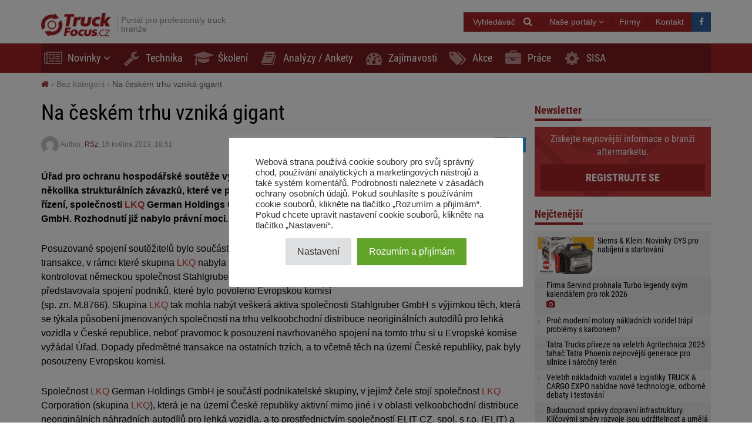

--- FILE ---
content_type: text/html; charset=UTF-8
request_url: https://truckfocus.cz/bez-kategorii/18290,na-ceskem-trhu-vznika-gigant
body_size: 20366
content:
<!DOCTYPE html>
<html dir="ltr" lang="cs">
    <head>
        <title>Na českém trhu vzniká gigant - TruckFocus.cz</title>        <base href="/">
        <meta http-equiv="Content-Type" content="text/html; charset=utf-8">
        <meta name="viewport" content="width=device-width, initial-scale=1.0, minimum-scale=1.0, user-scalable=yes">
        <meta name="theme-color" content="#ED1C24">
        <meta name="msapplication-TileColor" content="#ED1C24">
        <meta name="msapplication-TileImage" content="https://truckfocus.cz/wp-content/themes/motofocusv2/media/img/truckfocuscz/favicons/mstile-144x144.png">
        <link rel="shortcut icon" href="https://truckfocus.cz/wp-content/themes/motofocusv2/media/img/truckfocuscz/favicons/favicon.ico" type="image/x-icon">
        <link rel="apple-touch-icon" sizes="57x57" href="https://truckfocus.cz/wp-content/themes/motofocusv2/media/img/truckfocuscz/favicons/apple-touch-icon-57x57.png">
        <link rel="apple-touch-icon" sizes="60x60" href="https://truckfocus.cz/wp-content/themes/motofocusv2/media/img/truckfocuscz/favicons/apple-touch-icon-60x60.png">
        <link rel="apple-touch-icon" sizes="72x72" href="https://truckfocus.cz/wp-content/themes/motofocusv2/media/img/truckfocuscz/favicons/apple-touch-icon-72x72.png">
        <link rel="apple-touch-icon" sizes="76x76" href="https://truckfocus.cz/wp-content/themes/motofocusv2/media/img/truckfocuscz/favicons/apple-touch-icon-76x76.png">
        <link rel="apple-touch-icon" sizes="114x114" href="https://truckfocus.cz/wp-content/themes/motofocusv2/media/img/truckfocuscz/favicons/apple-touch-icon-114x114.png">
        <link rel="apple-touch-icon" sizes="120x120" href="https://truckfocus.cz/wp-content/themes/motofocusv2/media/img/truckfocuscz/favicons/apple-touch-icon-120x120.png">
        <link rel="apple-touch-icon" sizes="144x144" href="https://truckfocus.cz/wp-content/themes/motofocusv2/media/img/truckfocuscz/favicons/apple-touch-icon-144x144.png">
        <link rel="apple-touch-icon" sizes="152x152" href="https://truckfocus.cz/wp-content/themes/motofocusv2/media/img/truckfocuscz/favicons/apple-touch-icon-152x152.png">
        <link rel="apple-touch-icon" sizes="180x180" href="https://truckfocus.cz/wp-content/themes/motofocusv2/media/img/truckfocuscz/favicons/apple-touch-icon-180x180.png">
        <link rel="icon" type="image/png" href="https://truckfocus.cz/wp-content/themes/motofocusv2/media/img/truckfocuscz/favicons/favicon-32x32.png" sizes="32x32">
        <link rel="icon" type="image/png" href="https://truckfocus.cz/wp-content/themes/motofocusv2/media/img/truckfocuscz/favicons/android-chrome-192x192.png" sizes="192x192">
        <link rel="icon" type="image/png" href="https://truckfocus.cz/wp-content/themes/motofocusv2/media/img/truckfocuscz/favicons/favicon-96x96.png" sizes="96x96">
        <link rel="icon" type="image/png" href="https://truckfocus.cz/wp-content/themes/motofocusv2/media/img/truckfocuscz/favicons/favicon-16x16.png" sizes="16x16">
        <link rel="manifest" href="https://truckfocus.cz/wp-content/themes/motofocusv2/media/img/truckfocuscz/favicons/manifest.json">
        <script>window.koko_analytics = {"url":"https:\/\/truckfocus.cz\/wp-admin\/admin-ajax.php?action=koko_analytics_collect","post_id":18290,"use_cookie":0,"cookie_path":"\/"};</script><meta name='robots' content='max-image-preview:large' />
<style>
</style>
        <link rel="preload" href="https://truckfocus.cz/wp-content/themes/motofocusv2/media/sass/font-awesome/fonts/fontawesome-webfont.woff2" as="font" crossorigin="anonymous">
        <link rel="preload" href="https://truckfocus.cz/wp-content/themes/motofocusv2/media/fonts/roboto-condensed-v19-latin-ext_latin-300.woff2" as="font" crossorigin="anonymous">
        <link rel="preload" href="https://truckfocus.cz/wp-content/themes/motofocusv2/media/fonts/roboto-condensed-v19-latin-ext_latin-700.woff2" as="font" crossorigin="anonymous">
        <link rel="preload" href="https://truckfocus.cz/wp-content/themes/motofocusv2/media/fonts/roboto-condensed-v19-latin-ext_latin-regular.woff2" as="font" crossorigin="anonymous">
        <link rel="alternate" type="application/rss+xml" title="TruckFocus.cz &raquo; RSS komentářů pro Na českém trhu vzniká gigant" href="https://truckfocus.cz/bez-kategorii/18290,na-ceskem-trhu-vznika-gigant/feed" />
<link rel='stylesheet' id='wp-block-library-css' href='https://truckfocus.cz/wp-includes/css/dist/block-library/style.min.css?ver=6.2.8' type='text/css' media='all' />
<link rel='stylesheet' id='classic-theme-styles-css' href='https://truckfocus.cz/wp-includes/css/classic-themes.min.css?ver=6.2.8' type='text/css' media='all' />
<style id='global-styles-inline-css' type='text/css'>
body{--wp--preset--color--black: #000000;--wp--preset--color--cyan-bluish-gray: #abb8c3;--wp--preset--color--white: #ffffff;--wp--preset--color--pale-pink: #f78da7;--wp--preset--color--vivid-red: #cf2e2e;--wp--preset--color--luminous-vivid-orange: #ff6900;--wp--preset--color--luminous-vivid-amber: #fcb900;--wp--preset--color--light-green-cyan: #7bdcb5;--wp--preset--color--vivid-green-cyan: #00d084;--wp--preset--color--pale-cyan-blue: #8ed1fc;--wp--preset--color--vivid-cyan-blue: #0693e3;--wp--preset--color--vivid-purple: #9b51e0;--wp--preset--gradient--vivid-cyan-blue-to-vivid-purple: linear-gradient(135deg,rgba(6,147,227,1) 0%,rgb(155,81,224) 100%);--wp--preset--gradient--light-green-cyan-to-vivid-green-cyan: linear-gradient(135deg,rgb(122,220,180) 0%,rgb(0,208,130) 100%);--wp--preset--gradient--luminous-vivid-amber-to-luminous-vivid-orange: linear-gradient(135deg,rgba(252,185,0,1) 0%,rgba(255,105,0,1) 100%);--wp--preset--gradient--luminous-vivid-orange-to-vivid-red: linear-gradient(135deg,rgba(255,105,0,1) 0%,rgb(207,46,46) 100%);--wp--preset--gradient--very-light-gray-to-cyan-bluish-gray: linear-gradient(135deg,rgb(238,238,238) 0%,rgb(169,184,195) 100%);--wp--preset--gradient--cool-to-warm-spectrum: linear-gradient(135deg,rgb(74,234,220) 0%,rgb(151,120,209) 20%,rgb(207,42,186) 40%,rgb(238,44,130) 60%,rgb(251,105,98) 80%,rgb(254,248,76) 100%);--wp--preset--gradient--blush-light-purple: linear-gradient(135deg,rgb(255,206,236) 0%,rgb(152,150,240) 100%);--wp--preset--gradient--blush-bordeaux: linear-gradient(135deg,rgb(254,205,165) 0%,rgb(254,45,45) 50%,rgb(107,0,62) 100%);--wp--preset--gradient--luminous-dusk: linear-gradient(135deg,rgb(255,203,112) 0%,rgb(199,81,192) 50%,rgb(65,88,208) 100%);--wp--preset--gradient--pale-ocean: linear-gradient(135deg,rgb(255,245,203) 0%,rgb(182,227,212) 50%,rgb(51,167,181) 100%);--wp--preset--gradient--electric-grass: linear-gradient(135deg,rgb(202,248,128) 0%,rgb(113,206,126) 100%);--wp--preset--gradient--midnight: linear-gradient(135deg,rgb(2,3,129) 0%,rgb(40,116,252) 100%);--wp--preset--duotone--dark-grayscale: url('#wp-duotone-dark-grayscale');--wp--preset--duotone--grayscale: url('#wp-duotone-grayscale');--wp--preset--duotone--purple-yellow: url('#wp-duotone-purple-yellow');--wp--preset--duotone--blue-red: url('#wp-duotone-blue-red');--wp--preset--duotone--midnight: url('#wp-duotone-midnight');--wp--preset--duotone--magenta-yellow: url('#wp-duotone-magenta-yellow');--wp--preset--duotone--purple-green: url('#wp-duotone-purple-green');--wp--preset--duotone--blue-orange: url('#wp-duotone-blue-orange');--wp--preset--font-size--small: 13px;--wp--preset--font-size--medium: 20px;--wp--preset--font-size--large: 36px;--wp--preset--font-size--x-large: 42px;--wp--preset--spacing--20: 0.44rem;--wp--preset--spacing--30: 0.67rem;--wp--preset--spacing--40: 1rem;--wp--preset--spacing--50: 1.5rem;--wp--preset--spacing--60: 2.25rem;--wp--preset--spacing--70: 3.38rem;--wp--preset--spacing--80: 5.06rem;--wp--preset--shadow--natural: 6px 6px 9px rgba(0, 0, 0, 0.2);--wp--preset--shadow--deep: 12px 12px 50px rgba(0, 0, 0, 0.4);--wp--preset--shadow--sharp: 6px 6px 0px rgba(0, 0, 0, 0.2);--wp--preset--shadow--outlined: 6px 6px 0px -3px rgba(255, 255, 255, 1), 6px 6px rgba(0, 0, 0, 1);--wp--preset--shadow--crisp: 6px 6px 0px rgba(0, 0, 0, 1);}:where(.is-layout-flex){gap: 0.5em;}body .is-layout-flow > .alignleft{float: left;margin-inline-start: 0;margin-inline-end: 2em;}body .is-layout-flow > .alignright{float: right;margin-inline-start: 2em;margin-inline-end: 0;}body .is-layout-flow > .aligncenter{margin-left: auto !important;margin-right: auto !important;}body .is-layout-constrained > .alignleft{float: left;margin-inline-start: 0;margin-inline-end: 2em;}body .is-layout-constrained > .alignright{float: right;margin-inline-start: 2em;margin-inline-end: 0;}body .is-layout-constrained > .aligncenter{margin-left: auto !important;margin-right: auto !important;}body .is-layout-constrained > :where(:not(.alignleft):not(.alignright):not(.alignfull)){max-width: var(--wp--style--global--content-size);margin-left: auto !important;margin-right: auto !important;}body .is-layout-constrained > .alignwide{max-width: var(--wp--style--global--wide-size);}body .is-layout-flex{display: flex;}body .is-layout-flex{flex-wrap: wrap;align-items: center;}body .is-layout-flex > *{margin: 0;}:where(.wp-block-columns.is-layout-flex){gap: 2em;}.has-black-color{color: var(--wp--preset--color--black) !important;}.has-cyan-bluish-gray-color{color: var(--wp--preset--color--cyan-bluish-gray) !important;}.has-white-color{color: var(--wp--preset--color--white) !important;}.has-pale-pink-color{color: var(--wp--preset--color--pale-pink) !important;}.has-vivid-red-color{color: var(--wp--preset--color--vivid-red) !important;}.has-luminous-vivid-orange-color{color: var(--wp--preset--color--luminous-vivid-orange) !important;}.has-luminous-vivid-amber-color{color: var(--wp--preset--color--luminous-vivid-amber) !important;}.has-light-green-cyan-color{color: var(--wp--preset--color--light-green-cyan) !important;}.has-vivid-green-cyan-color{color: var(--wp--preset--color--vivid-green-cyan) !important;}.has-pale-cyan-blue-color{color: var(--wp--preset--color--pale-cyan-blue) !important;}.has-vivid-cyan-blue-color{color: var(--wp--preset--color--vivid-cyan-blue) !important;}.has-vivid-purple-color{color: var(--wp--preset--color--vivid-purple) !important;}.has-black-background-color{background-color: var(--wp--preset--color--black) !important;}.has-cyan-bluish-gray-background-color{background-color: var(--wp--preset--color--cyan-bluish-gray) !important;}.has-white-background-color{background-color: var(--wp--preset--color--white) !important;}.has-pale-pink-background-color{background-color: var(--wp--preset--color--pale-pink) !important;}.has-vivid-red-background-color{background-color: var(--wp--preset--color--vivid-red) !important;}.has-luminous-vivid-orange-background-color{background-color: var(--wp--preset--color--luminous-vivid-orange) !important;}.has-luminous-vivid-amber-background-color{background-color: var(--wp--preset--color--luminous-vivid-amber) !important;}.has-light-green-cyan-background-color{background-color: var(--wp--preset--color--light-green-cyan) !important;}.has-vivid-green-cyan-background-color{background-color: var(--wp--preset--color--vivid-green-cyan) !important;}.has-pale-cyan-blue-background-color{background-color: var(--wp--preset--color--pale-cyan-blue) !important;}.has-vivid-cyan-blue-background-color{background-color: var(--wp--preset--color--vivid-cyan-blue) !important;}.has-vivid-purple-background-color{background-color: var(--wp--preset--color--vivid-purple) !important;}.has-black-border-color{border-color: var(--wp--preset--color--black) !important;}.has-cyan-bluish-gray-border-color{border-color: var(--wp--preset--color--cyan-bluish-gray) !important;}.has-white-border-color{border-color: var(--wp--preset--color--white) !important;}.has-pale-pink-border-color{border-color: var(--wp--preset--color--pale-pink) !important;}.has-vivid-red-border-color{border-color: var(--wp--preset--color--vivid-red) !important;}.has-luminous-vivid-orange-border-color{border-color: var(--wp--preset--color--luminous-vivid-orange) !important;}.has-luminous-vivid-amber-border-color{border-color: var(--wp--preset--color--luminous-vivid-amber) !important;}.has-light-green-cyan-border-color{border-color: var(--wp--preset--color--light-green-cyan) !important;}.has-vivid-green-cyan-border-color{border-color: var(--wp--preset--color--vivid-green-cyan) !important;}.has-pale-cyan-blue-border-color{border-color: var(--wp--preset--color--pale-cyan-blue) !important;}.has-vivid-cyan-blue-border-color{border-color: var(--wp--preset--color--vivid-cyan-blue) !important;}.has-vivid-purple-border-color{border-color: var(--wp--preset--color--vivid-purple) !important;}.has-vivid-cyan-blue-to-vivid-purple-gradient-background{background: var(--wp--preset--gradient--vivid-cyan-blue-to-vivid-purple) !important;}.has-light-green-cyan-to-vivid-green-cyan-gradient-background{background: var(--wp--preset--gradient--light-green-cyan-to-vivid-green-cyan) !important;}.has-luminous-vivid-amber-to-luminous-vivid-orange-gradient-background{background: var(--wp--preset--gradient--luminous-vivid-amber-to-luminous-vivid-orange) !important;}.has-luminous-vivid-orange-to-vivid-red-gradient-background{background: var(--wp--preset--gradient--luminous-vivid-orange-to-vivid-red) !important;}.has-very-light-gray-to-cyan-bluish-gray-gradient-background{background: var(--wp--preset--gradient--very-light-gray-to-cyan-bluish-gray) !important;}.has-cool-to-warm-spectrum-gradient-background{background: var(--wp--preset--gradient--cool-to-warm-spectrum) !important;}.has-blush-light-purple-gradient-background{background: var(--wp--preset--gradient--blush-light-purple) !important;}.has-blush-bordeaux-gradient-background{background: var(--wp--preset--gradient--blush-bordeaux) !important;}.has-luminous-dusk-gradient-background{background: var(--wp--preset--gradient--luminous-dusk) !important;}.has-pale-ocean-gradient-background{background: var(--wp--preset--gradient--pale-ocean) !important;}.has-electric-grass-gradient-background{background: var(--wp--preset--gradient--electric-grass) !important;}.has-midnight-gradient-background{background: var(--wp--preset--gradient--midnight) !important;}.has-small-font-size{font-size: var(--wp--preset--font-size--small) !important;}.has-medium-font-size{font-size: var(--wp--preset--font-size--medium) !important;}.has-large-font-size{font-size: var(--wp--preset--font-size--large) !important;}.has-x-large-font-size{font-size: var(--wp--preset--font-size--x-large) !important;}
.wp-block-navigation a:where(:not(.wp-element-button)){color: inherit;}
:where(.wp-block-columns.is-layout-flex){gap: 2em;}
.wp-block-pullquote{font-size: 1.5em;line-height: 1.6;}
</style>
<link rel='stylesheet' id='cookie-law-info-css' href='https://truckfocus.cz/wp-content/plugins/cookie-law-info/legacy/public/css/cookie-law-info-public.css?ver=3.3.6' type='text/css' media='all' />
<link rel='stylesheet' id='cookie-law-info-gdpr-css' href='https://truckfocus.cz/wp-content/plugins/cookie-law-info/legacy/public/css/cookie-law-info-gdpr.css?ver=3.3.6' type='text/css' media='all' />
<link rel='stylesheet' id='mfgallery_front_style-css' href='https://truckfocus.cz/wp-content/plugins/mfgallery/media/front.css?ver=6.2.8' type='text/css' media='all' />
<link rel='stylesheet' id='mfpoll-css' href='https://truckfocus.cz/wp-content/plugins/mfpoll/style.css?ver=1.0.8' type='text/css' media='all' />
<link rel='stylesheet' id='motofocusv2-css' href='https://truckfocus.cz/wp-content/themes/motofocusv2/dist/index_red.css?ver=c88216cfacd07e2ee9d5b5fda32b853ab75a4946' type='text/css' media='all' />
<script type='text/javascript' src='https://truckfocus.cz/wp-includes/js/jquery/jquery.min.js?ver=3.6.4' id='jquery-core-js'></script>
<script type='text/javascript' src='https://truckfocus.cz/wp-includes/js/jquery/jquery-migrate.min.js?ver=3.4.0' id='jquery-migrate-js'></script>
<script type='text/javascript' id='cookie-law-info-js-extra'>
/* <![CDATA[ */
var Cli_Data = {"nn_cookie_ids":[],"cookielist":[],"non_necessary_cookies":[],"ccpaEnabled":"","ccpaRegionBased":"","ccpaBarEnabled":"","strictlyEnabled":["necessary","obligatoire"],"ccpaType":"gdpr","js_blocking":"1","custom_integration":"","triggerDomRefresh":"","secure_cookies":""};
var cli_cookiebar_settings = {"animate_speed_hide":"500","animate_speed_show":"500","background":"#FFF","border":"#b1a6a6c2","border_on":"","button_1_button_colour":"#61a229","button_1_button_hover":"#4e8221","button_1_link_colour":"#fff","button_1_as_button":"1","button_1_new_win":"","button_2_button_colour":"#333","button_2_button_hover":"#292929","button_2_link_colour":"#444","button_2_as_button":"","button_2_hidebar":"","button_3_button_colour":"#dedfe0","button_3_button_hover":"#b2b2b3","button_3_link_colour":"#333333","button_3_as_button":"1","button_3_new_win":"","button_4_button_colour":"#dedfe0","button_4_button_hover":"#b2b2b3","button_4_link_colour":"#333333","button_4_as_button":"1","button_7_button_colour":"#61a229","button_7_button_hover":"#4e8221","button_7_link_colour":"#fff","button_7_as_button":"1","button_7_new_win":"","font_family":"inherit","header_fix":"","notify_animate_hide":"1","notify_animate_show":"","notify_div_id":"#cookie-law-info-bar","notify_position_horizontal":"right","notify_position_vertical":"bottom","scroll_close":"","scroll_close_reload":"","accept_close_reload":"","reject_close_reload":"","showagain_tab":"","showagain_background":"#fff","showagain_border":"#000","showagain_div_id":"#cookie-law-info-again","showagain_x_position":"100px","text":"#333333","show_once_yn":"","show_once":"10000","logging_on":"","as_popup":"","popup_overlay":"1","bar_heading_text":"","cookie_bar_as":"popup","popup_showagain_position":"bottom-right","widget_position":"left"};
var log_object = {"ajax_url":"https:\/\/truckfocus.cz\/wp-admin\/admin-ajax.php"};
/* ]]> */
</script>
<script type='text/javascript' src='https://truckfocus.cz/wp-content/plugins/cookie-law-info/legacy/public/js/cookie-law-info-public.js?ver=3.3.6' id='cookie-law-info-js'></script>
<link rel='shortlink' href='https://truckfocus.cz/?p=18290' />
<!-- Google Tag Manager -->
<script type="text/plain" data-cli-class="cli-blocker-script"  data-cli-script-type="analytics" data-cli-block="true"  data-cli-element-position="head">(function(w,d,s,l,i){w[l]=w[l]||[];w[l].push({'gtm.start':
new Date().getTime(),event:'gtm.js'});var f=d.getElementsByTagName(s)[0],
j=d.createElement(s),dl=l!='dataLayer'?'&l='+l:'';j.async=true;j.src=
'https://www.googletagmanager.com/gtm.js?id='+i+dl;f.parentNode.insertBefore(j,f);
})(window,document,'script','dataLayer','GTM-W6V9SHJX');</script>
<!-- End Google Tag Manager --><!-- Analytics by WP Statistics v14.7.2 - https://wp-statistics.com/ -->
<!-- SEO -->
		<meta property="og:locale" content="cs"/>
		<meta name="twitter:card" content="summary"/>
		<meta property="og:site_name" content="TruckFocus.cz"/>
		<meta name="description" content="Úřad pro ochranu hospodářské soutěže vydal dne 10. 5. 2019 rozhodnutí, jímž povolil za podmínky splnění několika strukturálních závazků, které ve prospěch zachování účinné hospodářské soutěže přijal účastník řízení, společnosti LKQ German Holdings GmbH převzít výlučnou kontrolu nad společností heptus 292. GmbH. Rozhodnutí již nabylo právní moci. Posuzované spojení soutěžitelů bylo součástí širší celoevropské transakce, [&hellip;]"/>
		<meta property="og:type" content="article"/>
		<meta property="og:title" content="Na českém trhu vzniká gigant - TruckFocus.cz"/>
		<meta property="og:description" content="Úřad pro ochranu hospodářské soutěže vydal dne 10. 5. 2019 rozhodnutí, jímž povolil za podmínky splnění několika strukturálních závazků, které ve prospěch zachování účinné hospodářské soutěže přijal účastník řízení, společnosti LKQ German Holdings GmbH převzít výlučnou kontrolu nad společností heptus 292. GmbH. Rozhodnutí již nabylo právní moci. Posuzované spojení soutěžitelů bylo součástí širší celoevropské transakce, [&hellip;]"/>
		<meta property="og:url" content="https://truckfocus.cz/bez-kategorii/18290,na-ceskem-trhu-vznika-gigant"/>
		<meta property="article:published_time" content="2019-05-16T18:51:47+00:00"/>
		<meta property="twitter:title" content="Na českém trhu vzniká gigant - TruckFocus.cz"/>
		<meta property="twitter:description" content="Úřad pro ochranu hospodářské soutěže vydal dne 10. 5. 2019 rozhodnutí, jímž povolil za podmínky splnění několika strukturálních závazků, které ve prospěch zachování účinné hospodářské soutěže přijal účastník řízení, společnosti LKQ German Holdings GmbH převzít výlučnou kontrolu nad společností heptus 292. GmbH. Rozhodnutí již nabylo právní moci. Posuzované spojení soutěžitelů bylo součástí širší celoevropské transakce, [&hellip;]"/>
		<meta property="og:image" content="https://truckfocus.cz/wp-content/uploads/2019/06/lkq_stahlgruber_300x250.jpg"/>
		<meta property="twitter:image" content="https://truckfocus.cz/wp-content/uploads/2019/06/lkq_stahlgruber_300x250.jpg"/>
		<meta property="og:image:width" content="300"/>
		<meta property="og:image:height" content="250"/>
		<link rel="canonical" href="https://motofocus.cz/udalosti-aftermarketu/48992,na-ceskem-trhu-vznika-gigant">
		<link rel="dns-prefetch" href="//www.facebook.com"/>
		<link rel="dns-prefetch" href="//connect.facebook.net"/>
		<link rel="dns-prefetch" href="//static.ak.fbcdn.net"/>
		<link rel="dns-prefetch" href="//static.ak.facebook.com"/>
		<link rel="dns-prefetch" href="//s-static.ak.facebook.com"/>
		<link rel="dns-prefetch" href="//graph.facebook.com"/>
		<link rel="dns-prefetch" href="//google-analytics.com"/>
		<link rel="dns-prefetch" href="//www.google.com"/>
		<link rel="dns-prefetch" href="//www.google.pl"/>
		<link rel="dns-prefetch" href="//fonts.googleapis.com"/>
		<link rel="dns-prefetch" href="//youtube.com"/>
		<link rel="dns-prefetch" href="//gpl.adocean.pl"/>
		<!-- END SEO -->                <script id="adocean-js" type="text/javascript" src="//gpl.adocean.pl/files/js/ado.js"></script>
        <script class="mf-adocean-callback" type="text/javascript">
            /* (c)AdOcean 2003-2016 */
            if(typeof ado!=="object"){ado={};ado.config=ado.preview=ado.placement=ado.master=ado.slave=function(){};} 
            ado.config({mode: "new", xml: false, characterEncoding: true});
            ado.preview({enabled: false, emiter: "gpl.adocean.pl", id: "a0Bbv1dr_EpKFoMKn8mXBcvYH36erK_OpWRBDbjlDS7.07"});
        </script>
        <script class="mf-adocean-callback" type="text/javascript">
		var mfadoparams = {
			nc: '1',
			publisher: 'truckfocus.cz',
			ado_url: 'bez_kategorii_18290_na_ceskem_trhu_vznika_gigant',
			post_id: '18290',
			excluded_banners: '',
			ado_category_name: 'bez_kategorii',
		};
		/* (c)AdOcean 2003-2016, MASTER: Motofocus.cz.Truck_Focus_CZ.Sub_Page */
                ado.master({id: 'rQ1RsDMAHMPAnwdxQlYZjcsNHw4D568uMLLk9aVkWov.T7', server: 'gpl.adocean.pl',
vars: mfadoparams		});
var mfadomaster = {name: 'default', id:'rQ1RsDMAHMPAnwdxQlYZjcsNHw4D568uMLLk9aVkWov.T7'};
</script>
        
            </head>
    <body id="truckfocus-cz" class="post-template-default single single-post postid-18290 single-format-standard">
             
        <div id="page">
            <div id="page-top"></div>
            
            <div id="mobile-menu" class="mobile-menu">
    <div class="mobile-menu__top">
        <button aria-label="Menu" onclick="window.mf.toggleMenu();">
            <i class="fa fa-times"></i>
        </button>
        <span>
            Menu
        </span>
    </div>
    <ul id="menu-main-menu" class=""><li id="menu-item-1620"   class="menu-item menu-item-type-taxonomy menu-item-object-category menu-item-has-children item-depth-0"><a href="https://truckfocus.cz/category/novinky" data-object="category" class="dropdown"><i class="fa fa-newspaper-o icon-menu"></i>Novinky</a> <a href="#submenu" rel="nofollow" title="Submenu" aria-label="Read more"><i class="fa fa-angle-down"></i></a>
<ul class="sub-menu">
<li id="menu-item-1642"   class="menu-item menu-item-type-taxonomy menu-item-object-category item-depth-1"><a href="https://truckfocus.cz/category/distributori-truck-dilu" data-object="category" class="">Distributoři truck dílů</a> </li>
<li id="menu-item-1647"   class="menu-item menu-item-type-taxonomy menu-item-object-category item-depth-1"><a href="https://truckfocus.cz/category/vyrobci-truck-dilu" data-object="category" class="">Výrobci truck dílů</a> </li>
<li id="menu-item-1645"   class="menu-item menu-item-type-taxonomy menu-item-object-category item-depth-1"><a href="https://truckfocus.cz/category/pneumatiky" data-object="category" class="">Pneumatiky</a> </li>
<li id="menu-item-1646"   class="menu-item menu-item-type-taxonomy menu-item-object-category item-depth-1"><a href="https://truckfocus.cz/category/vozidla-truck-bus-privesy" data-object="category" class="">Vozidla truck, bus, přívěsy</a> </li>
<li id="menu-item-1644"   class="menu-item menu-item-type-taxonomy menu-item-object-category item-depth-1"><a href="https://truckfocus.cz/category/logistika-doprava" data-object="category" class="">Logistika / Doprava</a> </li>
<li id="menu-item-1643"   class="menu-item menu-item-type-taxonomy menu-item-object-category item-depth-1"><a href="https://truckfocus.cz/category/jine" data-object="category" class="">Jiné</a> </li>
</ul>
</li>
<li id="menu-item-1622"   class="menu-item menu-item-type-taxonomy menu-item-object-category item-depth-0"><a href="https://truckfocus.cz/category/technika" data-object="category" class=""><i class="fa fa-wrench icon-menu"></i>Technika</a> </li>
<li id="menu-item-1623"   class="menu-item menu-item-type-taxonomy menu-item-object-category item-depth-0"><a href="https://truckfocus.cz/category/skoleni" data-object="category" class=""><i class="fa fa-graduation-cap icon-menu"></i>Školení</a> </li>
<li id="menu-item-1621"   class="menu-item menu-item-type-taxonomy menu-item-object-category item-depth-0"><a href="https://truckfocus.cz/category/analyzy" data-object="category" class=""><i class="fa fa-book icon-menu"></i>Analýzy / Ankety</a> </li>
<li id="menu-item-1648"   class="menu-item menu-item-type-taxonomy menu-item-object-category item-depth-0"><a href="https://truckfocus.cz/category/zajimavosti" data-object="category" class=""><i class="fa fa-tachometer icon-menu"></i>Zajímavosti</a> </li>
<li id="menu-item-15342"   class="menu-item menu-item-type-taxonomy menu-item-object-category item-depth-0"><a href="https://truckfocus.cz/category/prodejni-akce" data-object="category" class=""><i class="fa fa-tags icon-menu"></i>Akce</a> </li>
<li id="menu-item-15341"   class="menu-item menu-item-type-custom menu-item-object-custom item-depth-0"><a href="/prace" data-object="custom" class=""><i class="fa fa-briefcase icon-menu"></i>Práce</a> </li>
<li id="menu-item-30922"   class="menu-item menu-item-type-custom menu-item-object-custom item-depth-0"><a href="http://www.sisa.cz/" data-object="custom" class="">SISA</a> </li>
</ul>    <ul>
        <li class="menu-item-has-children">
            <a href="#" rel="nofollow">
                Naše portály            </a>
            <a href="#submenu" rel="nofollow" title="Submenu" aria-label="Read more"><i class="fa fa-angle-down"></i></a>
            <div class="sub-menu">
                <ul>
                    <li><a target="_blank" rel="nofollow" href="http://motofocus.pl"><span class="icon-mf mfpl">MotoFocus.pl</span></a></li><li><a target="_blank" rel="nofollow" href="http://truckfocus.pl"><span class="icon-mf tfpl">TruckFocus.pl</span></a></li><li><a target="_blank" rel="nofollow" href="http://warsztatowiec.info"><span class="icon-mf wars">Warsztatowiec.info</span></a></li><li><a target="_blank" rel="nofollow" href="http://forum-mechanika.pl"><span class="icon-mf fmpl">Forum-Mechanika.pl</span></a></li><li><a target="_blank" rel="nofollow" href="http://lakiernik.info.pl"><span class="icon-mf flpl">Lakiernik.info.pl</span></a></li><li><a target="_blank" rel="nofollow" href="https://wagaciezka.com/"><span class="icon-mf wccm">WagaCiezka.com</span></a></li><li><a target="_blank" rel="nofollow" href="http://motofocus.cz"><span class="icon-mf mfcz">MotoFocus.cz</span></a></li><li><a target="_blank" rel="nofollow" href="http://motofocus.sk"><span class="icon-mf mfsk">MotoFocus.sk</span></a></li><li><a target="_blank" rel="nofollow" href="http://motofocus.lt"><span class="icon-mf mflt">MotoFocus.lt</span></a></li><li><a target="_blank" rel="nofollow" href="http://ua.motofocus.eu"><span class="icon-mf mfua">UA.MotoFocus.eu</span></a></li><li><a target="_blank" rel="nofollow" href="http://motofocus.ro"><span class="icon-mf mfro">MotoFocus.ro</span></a></li><li><a target="_blank" rel="nofollow" href="http://motofocus.bg"><span class="icon-mf mfbg">MotoFocus.bg</span></a></li><li><a target="_blank" rel="nofollow" href="https://hr.motofocus.eu"><span class="icon-mf mfhr">hr.MotoFocus.eu</span></a></li><li><a target="_blank" rel="nofollow" href="https://hu.motofocus.eu"><span class="icon-mf mfhu">hu.MotoFocus.eu</span></a></li><li><a target="_blank" rel="nofollow" href="https://lv.motofocus.eu"><span class="icon-mf mflv">lv.MotoFocus.eu</span></a></li><li><a target="_blank" rel="nofollow" href="https://si.motofocus.eu"><span class="icon-mf mfsi">si.MotoFocus.eu</span></a></li><li><a target="_blank" rel="nofollow" href="https://ee.motofocus.eu"><span class="icon-mf mfee">ee.MotoFocus.eu</span></a></li>                </ul>
            </div>
        </li>
    </ul>
</div>
<div id="mobile-menu-space" class="mobile-menu-space"></div>
<button aria-label="Menu" id="mobile-menu-mask" class="mobile-menu-mask" onclick="window.mf.toggleMenu();"></button>            
            
                        
            <header id="header">
                <div id="portal-logo">
                    <div class="container">
                        <div class="portal-logo-wrap">
                            <div class="tagline">
                                                                <a id="logo-link" href="https://truckfocus.cz/" title="TruckFocus.cz">
                                    <img width="120" height="44" src="/wp-content/themes/motofocusv2/media/img/truckfocuscz/portal-logo.png" alt="TruckFocus.cz"/>
                                </a>
                                                                <h1>
                                    Portál pro profesionály truck branže                                </h1>
                            </div>
                            <div class="portal-logo-right flex flex-col justify-center">
                                
                                
                                <div class="flex justify-end gap-15">
                                            <span style="position:relative;display:inline-block;"  id="search-icon">
            <span class="open-search-button open-search-toggle btn btn-primary">
                <span class="open-search-button__text">Vyhledávač</span>
                <span class="fa fa-search"></span>
            </span>
            <form role="search" id="searchform" method="get" accept-charset="utf-8" class="search form-inline" action="https://truckfocus.cz/">
    <div class="form-group">
        <input type="text" name="s" id="s" value="" class="query form-control" placeholder="Hledej...">
        <input type="submit" value="Hledej" id="searchsubmit" class="search btn btn-default">
    </div>
</form>        </span>
        <span class="dropdown other-portals-top">
            <button class="btn btn-primary dropdown-toggle" type="button" data-toggle="dropdown" aria-expanded="false">
                Naše portály                <span class="fa fa-angle-down"></span>
            </button>
            <ul class="dropdown-menu">
                <li><a target="_blank" rel="nofollow" href="http://motofocus.pl"><span class="icon-mf mfpl">MotoFocus.pl</span></a></li><li><a target="_blank" rel="nofollow" href="http://truckfocus.pl"><span class="icon-mf tfpl">TruckFocus.pl</span></a></li><li><a target="_blank" rel="nofollow" href="http://warsztatowiec.info"><span class="icon-mf wars">Warsztatowiec.info</span></a></li><li><a target="_blank" rel="nofollow" href="http://forum-mechanika.pl"><span class="icon-mf fmpl">Forum-Mechanika.pl</span></a></li><li><a target="_blank" rel="nofollow" href="http://lakiernik.info.pl"><span class="icon-mf flpl">Lakiernik.info.pl</span></a></li><li><a target="_blank" rel="nofollow" href="https://wagaciezka.com/"><span class="icon-mf wccm">WagaCiezka.com</span></a></li><li><a target="_blank" rel="nofollow" href="http://motofocus.cz"><span class="icon-mf mfcz">MotoFocus.cz</span></a></li><li><a target="_blank" rel="nofollow" href="http://motofocus.sk"><span class="icon-mf mfsk">MotoFocus.sk</span></a></li><li><a target="_blank" rel="nofollow" href="http://motofocus.lt"><span class="icon-mf mflt">MotoFocus.lt</span></a></li><li><a target="_blank" rel="nofollow" href="http://ua.motofocus.eu"><span class="icon-mf mfua">UA.MotoFocus.eu</span></a></li><li><a target="_blank" rel="nofollow" href="http://motofocus.ro"><span class="icon-mf mfro">MotoFocus.ro</span></a></li><li><a target="_blank" rel="nofollow" href="http://motofocus.bg"><span class="icon-mf mfbg">MotoFocus.bg</span></a></li><li><a target="_blank" rel="nofollow" href="https://hr.motofocus.eu"><span class="icon-mf mfhr">hr.MotoFocus.eu</span></a></li><li><a target="_blank" rel="nofollow" href="https://hu.motofocus.eu"><span class="icon-mf mfhu">hu.MotoFocus.eu</span></a></li><li><a target="_blank" rel="nofollow" href="https://lv.motofocus.eu"><span class="icon-mf mflv">lv.MotoFocus.eu</span></a></li><li><a target="_blank" rel="nofollow" href="https://si.motofocus.eu"><span class="icon-mf mfsi">si.MotoFocus.eu</span></a></li><li><a target="_blank" rel="nofollow" href="https://ee.motofocus.eu"><span class="icon-mf mfee">ee.MotoFocus.eu</span></a></li>            </ul>
        </span>
        <a href="/firmy" title="Firmy" class="btn btn-primary">Firmy</a>
        <a href="/kontakt" title="Kontakt" class="btn btn-primary">Kontakt</a>
        <a href="https://www.facebook.com/truckfocus.cz" rel="nofollow noopener" target="_blank" class="social-link facebook">
            <i class="fa fa-facebook-f"></i>
        </a>
                                    </div>
                            </div>
                                                    </div>
                    </div>
                </div>
                <div id="placeholder-billboard"></div>
                <div id="main-menu-container"> 
                    <div id="main-menu">
                        <div class="container">
                            <nav class="navbar">
                                <ul id="menu-main-menu-1" class="nav navbar-nav primary-menu"><li id="menu-item-1620" data-category="3"   class="menu-item menu-item-type-taxonomy menu-item-object-category menu-item-has-children items-6 item-depth-0"><a href="https://truckfocus.cz/category/novinky" data-object="category" class="dropdown"><i class="fa fa-newspaper-o icon-menu"></i>Novinky <i class="fa fa-angle-down"></i></a> 
<div class="dropdown-menu children-elements"><ul>
<li id="menu-item-1642" data-category="728"   class="menu-item menu-item-type-taxonomy menu-item-object-category item-depth-1"><a href="https://truckfocus.cz/category/distributori-truck-dilu" data-object="category" class="">Distributoři truck dílů</a> </li>
<li id="menu-item-1647" data-category="729"   class="menu-item menu-item-type-taxonomy menu-item-object-category item-depth-1"><a href="https://truckfocus.cz/category/vyrobci-truck-dilu" data-object="category" class="">Výrobci truck dílů</a> </li>
<li id="menu-item-1645" data-category="730"   class="menu-item menu-item-type-taxonomy menu-item-object-category item-depth-1"><a href="https://truckfocus.cz/category/pneumatiky" data-object="category" class="">Pneumatiky</a> </li>
<li id="menu-item-1646" data-category="731"   class="menu-item menu-item-type-taxonomy menu-item-object-category item-depth-1"><a href="https://truckfocus.cz/category/vozidla-truck-bus-privesy" data-object="category" class="">Vozidla truck, bus, přívěsy</a> </li>
<li id="menu-item-1644" data-category="732"   class="menu-item menu-item-type-taxonomy menu-item-object-category item-depth-1"><a href="https://truckfocus.cz/category/logistika-doprava" data-object="category" class="">Logistika / Doprava</a> </li>
<li id="menu-item-1643" data-category="733"   class="menu-item menu-item-type-taxonomy menu-item-object-category item-depth-1"><a href="https://truckfocus.cz/category/jine" data-object="category" class="">Jiné</a> </li>
</ul></div>
</li>
<li id="menu-item-1622" data-category="6"   class="menu-item menu-item-type-taxonomy menu-item-object-category item-depth-0"><a href="https://truckfocus.cz/category/technika" data-object="category" class=""><i class="fa fa-wrench icon-menu"></i>Technika</a> </li>
<li id="menu-item-1623" data-category="5"   class="menu-item menu-item-type-taxonomy menu-item-object-category item-depth-0"><a href="https://truckfocus.cz/category/skoleni" data-object="category" class=""><i class="fa fa-graduation-cap icon-menu"></i>Školení</a> </li>
<li id="menu-item-1621" data-category="4"   class="menu-item menu-item-type-taxonomy menu-item-object-category item-depth-0"><a href="https://truckfocus.cz/category/analyzy" data-object="category" class=""><i class="fa fa-book icon-menu"></i>Analýzy / Ankety</a> </li>
<li id="menu-item-1648" data-category="735"   class="menu-item menu-item-type-taxonomy menu-item-object-category item-depth-0"><a href="https://truckfocus.cz/category/zajimavosti" data-object="category" class=""><i class="fa fa-tachometer icon-menu"></i>Zajímavosti</a> </li>
<li id="menu-item-15342" data-category="736"   class="menu-item menu-item-type-taxonomy menu-item-object-category item-depth-0"><a href="https://truckfocus.cz/category/prodejni-akce" data-object="category" class=""><i class="fa fa-tags icon-menu"></i>Akce</a> </li>
<li id="menu-item-15341" data-category="15341"   class="menu-item menu-item-type-custom menu-item-object-custom item-depth-0"><a href="/prace" data-object="custom" class=""><i class="fa fa-briefcase icon-menu"></i>Práce</a> </li>
<li id="menu-item-30922" data-category="30922"   class="menu-item menu-item-type-custom menu-item-object-custom item-depth-0"><a href="http://www.sisa.cz/" data-object="custom" class=""><i class="fa fa-cog icon-menu"></i>SISA</a> </li>
</ul>
                                                            </nav>
                        </div>
                    </div>
                </div>
                            </header>

            <div class="mobile-menu-bar">
                <div class="mobile-menu-bar__logo">
                    <button class="hamburger" aria-label="Menu" onclick="window.mf.toggleMenu();">
                        <span></span>
                    </button>
                    <a href="https://truckfocus.cz/" title="TruckFocus.cz">
                        <img width="120" height="44" src="/wp-content/themes/motofocusv2/media/img/truckfocuscz/portal-logo.png" alt="TruckFocus.cz"/>
                    </a>
                </div>
                <div class="mobile-menu-bar__right">
                                        <div class="mobile-menu-bar__search">
                        <button class="mobile-menu-bar__button open-search-toggle" aria-label="Hledej">
                            <span class="fa fa-search"></span>
                        </button>
                        <form role="search" id="searchform" method="get" accept-charset="utf-8" class="search form-inline" action="https://truckfocus.cz/">
    <div class="form-group">
        <input type="text" name="s" id="s" value="" class="query form-control" placeholder="Hledej...">
        <input type="submit" value="Hledej" id="searchsubmit" class="search btn btn-default">
    </div>
</form>                    </div>
                </div>
            </div>

            <div id="breadcrumbs" class="container"> <div class="breadcrumbs" itemscope itemtype="http://schema.org/BreadcrumbList"><span itemprop="itemListElement" itemscope itemtype="http://schema.org/ListItem"><a href="/" itemprop="item"><span><i class="fa fa-home"></i></span></a><meta itemprop="position" content="1"></span> <span class="sep">›</span> <span itemprop="itemListElement" itemscope itemtype="http://schema.org/ListItem"><a href="https://truckfocus.cz/category/bez-kategorii" title="Bez kategorii" itemprop="item"><span itemprop="name">Bez kategorii</span></a><meta itemprop="position" content="2"></span> <span class="sep">›</span> <span class="current">Na českém trhu vzniká gigant</span></div></div>
            <!-- Breadcrumbs -->
                        <!-- END Breadrubms --><div data-hit-request-url="https://truckfocus.cz/wp-json/wp-statistics/v2/hit?wp_statistics_hit_rest=yes&current_page_type=post&current_page_id=18290&search_query&page_uri=L2Jlei1rYXRlZ29yaWkvMTgyOTAsbmEtY2Vza2VtLXRyaHUtdnpuaWthLWdpZ2FudA=" data-infinite-scroll="true">

    <div class="container layout-4" id="content">

       <article class="main" role="main" itemscope itemtype="http://schema.org/NewsArticle">
           <meta itemscope="" itemprop="mainEntityOfPage" itemtype="https://schema.org/WebPage" itemid="https://truckfocus.cz/bez-kategorii/18290,na-ceskem-trhu-vznika-gigant"/>
            <header class="entry-header">
                <h1 class="entry-title" itemprop="headline">Na českém trhu vzniká gigant</h1>                <div class="article-details">
                    <div itemprop="publisher" itemscope="" itemtype="https://schema.org/Organization">
                        <div itemprop="logo" itemscope="" itemtype="https://schema.org/ImageObject" >
                            <meta itemprop="url" content="/wp-content/themes/motofocusv2/media/img/truckfocuscz/portal-logo.png"/>
                        </div>
                        <meta itemprop="name" content="TruckFocus.cz"/>
                    </div>
                    <p>
                                    <img alt='' src='https://secure.gravatar.com/avatar/61a19dcd16c9d282f94888a8bd8edfb8?s=30&#038;d=mm&#038;r=g' srcset='https://secure.gravatar.com/avatar/61a19dcd16c9d282f94888a8bd8edfb8?s=60&#038;d=mm&#038;r=g 2x' class='avatar avatar-30 photo img-circle' height='30' width='30' loading='lazy' decoding='async'/>        <span itemprop="author" itemscope itemtype="https://schema.org/Person">
        <span itemprop="name">Author: <a href="https://truckfocus.cz/author/rene-szotekmotofocus-eu">RSz</a></span>,
        <span itemprop="url" style="display:none;">https://truckfocus.cz/</span>
    </span>

                        16 května 2019, 18:51                        <meta itemprop="datePublished" content="2019-05-16T18:51:47+02:00">
                        <meta itemprop="dateModified" content="2019-06-03T16:51:22+02:00">
                        <span class="left">
                                                        <span class="icon" data-title="Sdílej:"><span class="social-share-icon grid-2">            <span class="fb-share-button" data-href="https://truckfocus.cz/bez-kategorii/18290,na-ceskem-trhu-vznika-gigant" data-layout="button_count" data-size="small" data-mobile-iframe="true">
                <a class="fb-xfbml-parse-ignore social-icon fa fa-facebook facebook" target="_blank" href="https://www.facebook.com/sharer/sharer.php?u=https%3A%2F%2Ftruckfocus.cz%2Fbez-kategorii%2F18290,na-ceskem-trhu-vznika-gigant&amp;display=popup"></a>
            </span>
                    <span class="social-icon fa fa-twitter twitter click" data-share-url="https://twitter.com/home?status=https%3A%2F%2Ftruckfocus.cz%2Fbez-kategorii%2F18290,na-ceskem-trhu-vznika-gigant"></span>
        </span></span>
                        </span>
                    </p>
                </div>
            </header><!-- .entry-header -->

            
            <div class="maininner">
                <div id="post-18290" class="article-container">

                    <div class="entry-content article clearfix">
                        <p><strong>Úřad pro ochranu hospodářské soutěže vydal dne 10. 5. 2019 rozhodnutí, jímž povolil za podmínky splnění několika strukturálních závazků, které ve prospěch zachování účinné hospodářské soutěže přijal účastník řízení, společnosti <a href="https://truckfocus.cz/firma/auto-kelly" title="Klikni pro více informací" class="cp" data-toggle="tooltip">LKQ</a> German Holdings GmbH převzít výlučnou kontrolu nad společností heptus 292. GmbH. Rozhodnutí již nabylo právní moci.</strong><span id="more-18290"></span></p>
<p><img itemprop="image" decoding="async" class="alignright wp-image-48993 size-medium" title="LKQ" src="https://motofocus.cz/wp-content/uploads/2019/05/61571e19600b4ceeb756feb0c450e62e-e1558025340768-300x83.jpg" alt="LKQ" width="300" height="83" />Posuzované spojení soutěžitelů bylo součástí širší celoevropské transakce, v rámci které skupina <a href="https://truckfocus.cz/firma/auto-kelly" title="Klikni pro více informací" class="cp" data-toggle="tooltip">LKQ</a> nabyla možnost výlučně kontrolovat německou společnost Stahlgruber GmbH. Tato transakce představovala spojení podniků, které bylo povoleno Evropskou komisí (sp. zn. M.8766). Skupina <a href="https://truckfocus.cz/firma/auto-kelly" title="Klikni pro více informací" class="cp" data-toggle="tooltip">LKQ</a> tak mohla nabýt veškerá aktiva společnosti Stahlgruber GmbH s výjimkou těch, která se týkala působení jmenovaných společností na trhu velkoobchodní distribuce neoriginálních autodílů pro lehká vozidla v České republice, neboť pravomoc k posouzení navrhovaného spojení na tomto trhu si u Evropské komise vyžádal Úřad. Dopady předmětné transakce na ostatních trzích, a to včetně těch na území České republiky, pak byly posouzeny Evropskou komisí.</p>
<p>Společnost <a href="https://truckfocus.cz/firma/auto-kelly" title="Klikni pro více informací" class="cp" data-toggle="tooltip">LKQ</a> German Holdings GmbH je součástí podnikatelské skupiny, v jejímž čele stojí společnost <a href="https://truckfocus.cz/firma/auto-kelly" title="Klikni pro více informací" class="cp" data-toggle="tooltip">LKQ</a> Corporation (skupina <a href="https://truckfocus.cz/firma/auto-kelly" title="Klikni pro více informací" class="cp" data-toggle="tooltip">LKQ</a>), která je na území České republiky aktivní mimo jiné i v oblasti velkoobchodní distribuce neoriginálních náhradních autodílů pro lehká vozidla, a to prostřednictvím společností ELIT CZ, spol. s r.o. (ELIT) a <a href="https://truckfocus.cz/firma/auto-kelly" title="Klikni pro více informací" class="cp" data-toggle="tooltip">Auto Kelly</a> a.s. (<a href="https://truckfocus.cz/firma/auto-kelly" title="Klikni pro více informací" class="cp" data-toggle="tooltip">Auto Kelly</a>).</p>
<p><img itemprop="image" decoding="async" loading="lazy" class="alignright wp-image-16986 " title="APM a Stahlgruber" src="https://motofocus.cz/wp-content/uploads/2016/07/578c833972c61apm_stahlgruber_logo_120x80.jpg" alt="APM a Stahlgruber" width="148" height="99" />Nabývaná společnost heptus 292. GmbH je holdingová společnost, jejímž prostřednictvím má společnost <a href="https://truckfocus.cz/firma/auto-kelly" title="Klikni pro více informací" class="cp" data-toggle="tooltip">LKQ</a> German Holdings získat podíl ve výši 51,8 % ve společnosti CZ Aftermarket Holding GmbH, holdingové společnosti, která výlučně kontroluje společnosti STAHLGRUBER CZ s.r.o. (STAHLGRUBER) a APM Automotive s.r.o. (APM). Tyto společnosti jsou v České republice rovněž aktivní v oblasti velkoobchodní distribuce neoriginálních náhradních autodílů pro lehká vozidla.</p>
<p>Úřad v rámci správního řízení posuzoval dopady spojení na trhu velkoobchodní distribuce neoriginálních náhradních autodílů pro lehká vozidla v České republice a jeho subtrzích vymezených územím jednotlivých krajů České republiky. Úřad posuzoval, zda by navrhované spojení soutěžitelů mohlo vzbuzovat obavy z podstatného narušení hospodářské soutěže, které by plynuly z horizontálního překryvu aktivit spojujících se soutěžitelů.</p>
<p>Za účelem posouzení dopadů navrhovaného spojení soutěžitelů Úřad oslovil se žádostí o informace a stanovisko všechny významné distributory neoriginálních autodílů aktivní v České republice a  několik stovek odběratelů neoriginálních autodílů – zejména provozovatelů nezávislých autoservisů a maloobchodních prodejců neoriginálních autodílů. Z podkladů obdržených od třetích stran i z informací, které v průběhu správního řízení předložili spojující se soutěžitelé, vyplynulo, že spojení soutěžitelů vzbuzovalo obavy z podstatného narušení hospodářské soutěže plynoucí z rozšíření aktivit skupiny <a href="https://truckfocus.cz/firma/auto-kelly" title="Klikni pro více informací" class="cp" data-toggle="tooltip">LKQ</a> na trhu velkoobchodní distribuce neoriginálních autodílů pro lehká vozidla jak v České republice, tak na všech jeho subtrzích představovaných územím jednotlivých krajů České republiky. Spojením vzniklý soutěžitel by zejména disponoval velmi výrazným tržním podílem, když ostatní konkurenti by za ním měli značný odstup, což by jim neumožňovalo s ohledem na další charakteristiky dotčeného odvětví vytvářet dostatečný konkurenční tlak na skupinu <a href="https://truckfocus.cz/firma/auto-kelly" title="Klikni pro více informací" class="cp" data-toggle="tooltip">LKQ</a>. Současně Úřad ve svém hodnocení vzal v potaz, že odběratelé spojujících se soutěžitelů nedisponují kupní silou, která by byla schopna podstatně vyrovnávat tržní sílu spojením vzniklého soutěžitele.</p>
<p>Za účelem odstranění obav z narušení hospodářské soutěže Úřadu přijala společnost <a href="https://truckfocus.cz/firma/auto-kelly" title="Klikni pro více informací" class="cp" data-toggle="tooltip">LKQ</a> German Holdings GmbH takové závazky strukturální povahy, které mají za následek, že skupina <a href="https://truckfocus.cz/firma/auto-kelly" title="Klikni pro více informací" class="cp" data-toggle="tooltip">LKQ</a> nabude společnost heptus 292.Gmbh, která bude v konečném důsledku přijatých strukturálních změn mít velmi snížený podíl na relevantních trzích. V důsledku realizace strukturálního závazku tak dojde k vytvoření nového soutěžitele, který by měl na trhu podobné postavení, jako před spojením má společnost heptus 292. GmbH, nebo k podstatnému rozšíření aktivit jednoho ze stávajících soutěžitelů činných na dotčeném trhu, což by mělo za následek zachování efektivní hospodářské soutěže.</p>
<p>Detaily závazků přijatých účastníkem řízení, kterými Úřad podmínil povolení navrhovaného spojení soutěžitelů, stejně tak i odůvodnění rozhodnutí budou publikovány ve sbírce rozhodnutí po identifikaci a odstranění obchodního tajemství z jeho textu.</p>
                    </div><!-- .entry-content -->

                    

                    <div class="media" style="margin-bottom: 15px;">
            <div class="media-left">
                <img alt='' src='https://secure.gravatar.com/avatar/61a19dcd16c9d282f94888a8bd8edfb8?s=55&#038;d=mm&#038;r=g' srcset='https://secure.gravatar.com/avatar/61a19dcd16c9d282f94888a8bd8edfb8?s=110&#038;d=mm&#038;r=g 2x' class='avatar avatar-55 photo img-circle' height='55' width='55' loading='lazy' decoding='async'/>            </div>
            <div class="media-body">
                <strong>Author: <a href="https://truckfocus.cz/author/rene-szotekmotofocus-eu">RSz</a></strong>
                                <br/>
                <span>Journalist at TruckFocus.cz</span>
                                <div>
                    <small>
                        <strong>Recently added</strong>:
                        <a href="https://truckfocus.cz/jine/25807,automobilovy-prumysl-pod-napetim">Automobilový průmysl pod napětím</a>, <a href="https://truckfocus.cz/novinky/25772,nove-standardy-co2-nuti-k-rychlemu-rozvoji-elektromobility">Nové standardy CO2 nutí k&hellip;</a>, <a href="https://truckfocus.cz/novinky/25797,vyrobci-navazali-spolupraci-pri-vyrobe-nakladnich-vozidel-s-nulovymi-emisemi">Výrobci navázali spolupráci při výrobě&hellip;</a>                    </small>
                </div>
            </div>
        </div>
    

                    <footer class="entry-footer">
                                                                        <div class="source">
                            ZDROJ: Tisková zpráva Tiskové oddělení ÚOHS                        </div>
                                                <div class="article-tags">
                            <span>Tagy:</span> <a href="https://truckfocus.cz/tag/apm" rel="tag">apm</a>, <a href="https://truckfocus.cz/tag/auto-kelly" rel="tag">auto-kelly</a>, <a href="https://truckfocus.cz/tag/elit" rel="tag">elit</a>, <a href="https://truckfocus.cz/tag/lkq" rel="tag">LKQ</a>, <a href="https://truckfocus.cz/tag/lkq-corporation" rel="tag">LKQ CORPORATION</a>, <a href="https://truckfocus.cz/tag/stahlgruber" rel="tag">stahlgruber</a>                        </div>
                    </footer><!-- .entry-footer -->
                    <script>
                        var post = {
                            ID: '18290',
                            title: 'Na českém trhu vzniká gigant',
                            description: 'Úřad pro ochranu hospodářské soutěže vydal dne 10. 5. 2019 rozhodnutí, jímž povolil za podmínky splnění několika strukturálních závazků, které ve prospěch zachování účinné hospodářské soutěže přijal účastník řízení, společnosti LKQ German Holdings GmbH převzít výlučnou kontrolu nad společností heptus 292. GmbH. Rozhodnutí již nabylo právní moci. Posuzované spojení soutěžitelů bylo součástí širší celoevropské transakce, [&hellip;]',
                            url: '/bez-kategorii/18290,na-ceskem-trhu-vznika-gigant',
                            element: document.getElementById('content')
                        }
                    </script>

                                    </div><!-- #post-## -->
                    <div class="comments">
        <h2 class="box-title text-uppercase">
            <span>
                Komentáře            </span>
        </h2>
        <div class="container-form">
            <form class="comment-form" data-recaptcha="0" action="https://truckfocus.cz/wp-comments-post.php" method="post" accept-charset="utf-8">
                <div class="row">
                    <div class="col-lg-12 form-group">
                        <textarea name="comment" class="form-control" placeholder="Obsah komentáře"></textarea>
                        <p class="help-block">
                            Komentář musí být delší než 5 znaků!                        </p>
                    </div>
                    <div class="col-lg-12 form-group">
                        <div class="regulamin-area checkbox">
                            <label>
                                <input name="regulamin" value="1" type="checkbox">
                                Pamatujte, že na internetu nejste anonymní. Komentáře jsou publikovány uživateli portálu a nejsou před publikací autorizovány redakcí. MotoFocus EU neodpovídá za informace zveřejněné v komentářích, snaží se však odstranit příspěvky, které porušují  <a href="/predpisy" target="_blank">Zásady zadávání komentářů</a> a české právní předpisy.                                </label>
                        </div>
                        <p class="help-block">
                            Potvrďte prosím předpisy!                        </p>
                    </div>
                    <div class="col-lg-12 form-group">
                                                <div>
                                                        <input value="" type="text" name="author" class="form-control" placeholder="Nick">
                            <span class="cancel">
                                <a class="btn btn-default" href="#">Zrušit</a>
                            </span>
                            <span class="send">
                                <input type="submit" value="Add" class="btn btn-primary">
                            </span>
                        </div>
                    </div>
                                    </div>
                <input name="comment_parent" value="0" type="hidden">
                <input name="comment_post_ID" value="18290" type="hidden">
                <input type="hidden" id="comment_nonce_field" name="comment_nonce_field" value="914b950f0b" /><input type="hidden" name="_wp_http_referer" value="/bez-kategorii/18290,na-ceskem-trhu-vznika-gigant" />            </form>
        </div>

                    <div class="nothing-comment">
                Ještě nikdo tento článek nekomentoval. Buďte první!            </div>
            </div>
                                <div class="posts-recommended">
                    <h2 class="box-title"><span>Doporučujeme</span></h2>
                    <div class="row">
                                            <div class="col-xs-4">
                            <a href="https://truckfocus.cz/novinky/41407,siems-klein-novinky-gys-pro-nabijeni-a-startovani" title="Siems &#038; Klein: Novinky GYS pro nabíjení a startování" rel="">
                                <img width="300" height="250" src="https://truckfocus.cz/wp-content/uploads/2025/11/gys-nomad-300x250.jpg" class="img-responsive wp-post-image" alt="" decoding="async" loading="lazy" srcset="https://truckfocus.cz/wp-content/uploads/2025/11/gys-nomad-300x250.jpg 300w, https://truckfocus.cz/wp-content/uploads/2025/11/gys-nomad-1024x853.jpg 1024w, https://truckfocus.cz/wp-content/uploads/2025/11/gys-nomad-768x640.jpg 768w, https://truckfocus.cz/wp-content/uploads/2025/11/gys-nomad-150x125.jpg 150w, https://truckfocus.cz/wp-content/uploads/2025/11/gys-nomad.jpg 1200w" sizes="(max-width: 300px) 100vw, 300px" />                                <h3>Siems &#038; Klein: Novinky GYS pro nabíjení a startování</h3>
                            </a>
                        </div>
                                                <div class="col-xs-4">
                            <a href="https://truckfocus.cz/novinky/41421,firma-servind-prohnala-turbo-legendy-svym-kalendarem-pro-rok-2026" title="Firma Servind prohnala Turbo legendy svým kalendářem pro rok 2026" rel="">
                                <img width="300" height="250" src="https://truckfocus.cz/wp-content/uploads/2025/11/servind_kalendar_fotky_7-e1762872688280-300x250.jpg" class="img-responsive wp-post-image" alt="" decoding="async" loading="lazy" srcset="https://truckfocus.cz/wp-content/uploads/2025/11/servind_kalendar_fotky_7-e1762872688280-300x250.jpg 300w, https://truckfocus.cz/wp-content/uploads/2025/11/servind_kalendar_fotky_7-e1762872688280-768x641.jpg 768w, https://truckfocus.cz/wp-content/uploads/2025/11/servind_kalendar_fotky_7-e1762872688280-150x125.jpg 150w, https://truckfocus.cz/wp-content/uploads/2025/11/servind_kalendar_fotky_7-e1762872688280.jpg 966w" sizes="(max-width: 300px) 100vw, 300px" />                                <h3>Firma Servind prohnala Turbo legendy svým kalendářem pro rok 2026</h3>
                            </a>
                        </div>
                                                <div class="col-xs-4">
                            <a href="https://truckfocus.cz/novinky/41432,proc-moderni-motory-nakladnich-vozidel-trapi-problemy-s-karbonem" title="Proč moderní motory nákladních vozidel trápí problémy s karbonem?" rel="">
                                <img width="300" height="250" src="https://truckfocus.cz/wp-content/uploads/2025/11/gemini_generated_image_tr4lwptr4lwptr4l-1-e1762937054409-300x250.png" class="img-responsive wp-post-image" alt="" decoding="async" loading="lazy" srcset="https://truckfocus.cz/wp-content/uploads/2025/11/gemini_generated_image_tr4lwptr4lwptr4l-1-e1762937054409-300x250.png 300w, https://truckfocus.cz/wp-content/uploads/2025/11/gemini_generated_image_tr4lwptr4lwptr4l-1-e1762937054409-1024x855.png 1024w, https://truckfocus.cz/wp-content/uploads/2025/11/gemini_generated_image_tr4lwptr4lwptr4l-1-e1762937054409-768x641.png 768w, https://truckfocus.cz/wp-content/uploads/2025/11/gemini_generated_image_tr4lwptr4lwptr4l-1-e1762937054409-150x125.png 150w, https://truckfocus.cz/wp-content/uploads/2025/11/gemini_generated_image_tr4lwptr4lwptr4l-1-e1762937054409.png 1031w" sizes="(max-width: 300px) 100vw, 300px" />                                <h3>Proč moderní motory nákladních vozidel trápí problémy s karbonem?</h3>
                            </a>
                        </div>
                        <div class="col-xs-12"></div>                        <div class="col-xs-4">
                            <a href="https://truckfocus.cz/novinky/41402,tatra-trucks-priveze-na-veletrh-agritechnica-2025-tahac-tatra-phoenix-nejnovejsi-generace-pro-silnice-i-narocny-teren" title="Tatra Trucks přiveze na veletrh Agritechnica 2025 tahač Tatra Phoenix nejnovější generace pro silnice i náročný terén" rel="">
                                <img width="300" height="250" src="https://truckfocus.cz/wp-content/uploads/2025/11/img_2694-kopie-kopie-e1762767156227-300x250.jpg" class="img-responsive wp-post-image" alt="" decoding="async" loading="lazy" srcset="https://truckfocus.cz/wp-content/uploads/2025/11/img_2694-kopie-kopie-e1762767156227-300x250.jpg 300w, https://truckfocus.cz/wp-content/uploads/2025/11/img_2694-kopie-kopie-e1762767156227-150x125.jpg 150w, https://truckfocus.cz/wp-content/uploads/2025/11/img_2694-kopie-kopie-e1762767156227.jpg 556w" sizes="(max-width: 300px) 100vw, 300px" />                                <h3>Tatra Trucks přiveze na veletrh Agritechnica 2025 tahač Tatra Phoenix nejnovější generace pro silnice i náročný terén</h3>
                            </a>
                        </div>
                                                <div class="col-xs-4">
                            <a href="https://truckfocus.cz/novinky/41454,veletrh-nakladnich-vozidel-a-logistiky-truck-cargo-expo-nabidne-nove-technologie-odborne-debaty-i-testovani" title="Veletrh nákladních vozidel a logistiky TRUCK &#038; CARGO EXPO nabídne nové technologie, odborné debaty i testování" rel="">
                                <img width="300" height="250" src="https://truckfocus.cz/wp-content/uploads/2025/11/truck-a-cargo-1-1-e1763131978993-300x250.jpg" class="img-responsive wp-post-image" alt="" decoding="async" loading="lazy" srcset="https://truckfocus.cz/wp-content/uploads/2025/11/truck-a-cargo-1-1-e1763131978993-300x250.jpg 300w, https://truckfocus.cz/wp-content/uploads/2025/11/truck-a-cargo-1-1-e1763131978993-768x640.jpg 768w, https://truckfocus.cz/wp-content/uploads/2025/11/truck-a-cargo-1-1-e1763131978993-150x125.jpg 150w, https://truckfocus.cz/wp-content/uploads/2025/11/truck-a-cargo-1-1-e1763131978993.jpg 810w" sizes="(max-width: 300px) 100vw, 300px" />                                <h3>Veletrh nákladních vozidel a logistiky TRUCK &#038; CARGO EXPO nabídne nové technologie, odborné debaty i testování</h3>
                            </a>
                        </div>
                                                <div class="col-xs-4">
                            <a href="https://truckfocus.cz/novinky/41440,budoucnost-spravy-dopravni-infrastruktury-klicovymi-smery-rozvoje-jsou-udrzitelnost-a-umela-inteligence" title="Budoucnost správy dopravní infrastruktury. Klíčovými směry rozvoje jsou udržitelnost a umělá inteligence" rel="">
                                <img width="300" height="250" src="https://truckfocus.cz/wp-content/uploads/2025/11/ilustracni_vars4-e1762947643664-300x250.jpg" class="img-responsive wp-post-image" alt="" decoding="async" loading="lazy" srcset="https://truckfocus.cz/wp-content/uploads/2025/11/ilustracni_vars4-e1762947643664-300x250.jpg 300w, https://truckfocus.cz/wp-content/uploads/2025/11/ilustracni_vars4-e1762947643664-150x125.jpg 150w, https://truckfocus.cz/wp-content/uploads/2025/11/ilustracni_vars4-e1762947643664.jpg 552w" sizes="(max-width: 300px) 100vw, 300px" />                                <h3>Budoucnost správy dopravní infrastruktury. Klíčovými směry rozvoje jsou udržitelnost a umělá inteligence</h3>
                            </a>
                        </div>
                                            </div>
                </div>
                            </div>
        </article>

         
        <aside id="sidebar-right" class="sidebar-right">
            <div class="sidebar-inner">
                        <div class="widget widget-newsletter">
            <h2 class="box-title"><span>Newsletter</span></h2>
            
            <div class="box-content">
                <p>Získejte nejnovější informace o branži aftermarketu.</p>
                <a href="/zaregistrujte-se-k-odberu-bezplatneho-newsletteru">Registrujte se</a>
            </div>
        </div>
        
            <div class="widget widget-popular hidden-sm hidden-xs">
            <h2 class="box-title">
                <span>Nejčtenější</span>
            </h2>
            <ul class="list-unstyled list-style-1">
                                    <li class="item-1 clearfix images-item">
                                                    <a class="item-image" href="https://truckfocus.cz/novinky/41407,siems-klein-novinky-gys-pro-nabijeni-a-startovani" rel="">
                                <img width="120" height="80" src="https://truckfocus.cz/wp-content/uploads/2025/11/gys-nomad-120x80.jpg" class="attachment-small-thumb size-small-thumb wp-post-image" alt="" decoding="async" loading="lazy" />                            </a>
                                                <i class="fa fa-circle"></i>
                        <h3>
                            <a class="item-title" href="https://truckfocus.cz/novinky/41407,siems-klein-novinky-gys-pro-nabijeni-a-startovani" title="Siems &#038; Klein: Novinky GYS pro nabíjení a startování" rel="">
                                <span>Siems &#038; Klein: Novinky GYS pro nabíjení a startování</span>
                            </a>
                        </h3>
                                            </li>

                                    <li class="item-2 clearfix ">
                                                <i class="fa fa-circle"></i>
                        <h3>
                            <a class="item-title" href="https://truckfocus.cz/novinky/41421,firma-servind-prohnala-turbo-legendy-svym-kalendarem-pro-rok-2026" title="Firma Servind prohnala Turbo legendy svým kalendářem pro rok 2026" rel="">
                                <span>Firma Servind prohnala Turbo legendy svým kalendářem pro rok 2026</span>
                            </a>
                        </h3>
                        <span class="posts-options posts-options-list"><i class="has-gallery"></i></span>                    </li>

                                    <li class="item-3 clearfix ">
                                                <i class="fa fa-circle"></i>
                        <h3>
                            <a class="item-title" href="https://truckfocus.cz/novinky/41432,proc-moderni-motory-nakladnich-vozidel-trapi-problemy-s-karbonem" title="Proč moderní motory nákladních vozidel trápí problémy s karbonem?" rel="">
                                <span>Proč moderní motory nákladních vozidel trápí problémy s karbonem?</span>
                            </a>
                        </h3>
                                            </li>

                                    <li class="item-4 clearfix ">
                                                <i class="fa fa-circle"></i>
                        <h3>
                            <a class="item-title" href="https://truckfocus.cz/novinky/41402,tatra-trucks-priveze-na-veletrh-agritechnica-2025-tahac-tatra-phoenix-nejnovejsi-generace-pro-silnice-i-narocny-teren" title="Tatra Trucks přiveze na veletrh Agritechnica 2025 tahač Tatra Phoenix nejnovější generace pro silnice i náročný terén" rel="">
                                <span>Tatra Trucks přiveze na veletrh Agritechnica 2025 tahač Tatra Phoenix nejnovější generace pro silnice i náročný terén</span>
                            </a>
                        </h3>
                                            </li>

                                    <li class="item-5 clearfix ">
                                                <i class="fa fa-circle"></i>
                        <h3>
                            <a class="item-title" href="https://truckfocus.cz/novinky/41454,veletrh-nakladnich-vozidel-a-logistiky-truck-cargo-expo-nabidne-nove-technologie-odborne-debaty-i-testovani" title="Veletrh nákladních vozidel a logistiky TRUCK &#038; CARGO EXPO nabídne nové technologie, odborné debaty i testování" rel="">
                                <span>Veletrh nákladních vozidel a logistiky TRUCK &#038; CARGO EXPO nabídne nové technologie, odborné debaty i testování</span>
                            </a>
                        </h3>
                                            </li>

                                    <li class="item-6 clearfix ">
                                                <i class="fa fa-circle"></i>
                        <h3>
                            <a class="item-title" href="https://truckfocus.cz/novinky/41440,budoucnost-spravy-dopravni-infrastruktury-klicovymi-smery-rozvoje-jsou-udrzitelnost-a-umela-inteligence" title="Budoucnost správy dopravní infrastruktury. Klíčovými směry rozvoje jsou udržitelnost a umělá inteligence" rel="">
                                <span>Budoucnost správy dopravní infrastruktury. Klíčovými směry rozvoje jsou udržitelnost a umělá inteligence</span>
                            </a>
                        </h3>
                                            </li>

                                    <li class="item-7 clearfix ">
                                                <i class="fa fa-circle"></i>
                        <h3>
                            <a class="item-title" href="https://truckfocus.cz/novinky/41445,hs-race-topcoat-novy-lak-pro-uzitkova-vozidla" title="HS Race Topcoat: Nový lak pro užitková vozidla" rel="">
                                <span>HS Race Topcoat: Nový lak pro užitková vozidla</span>
                            </a>
                        </h3>
                                            </li>

                                    <li class="item-8 clearfix ">
                                                <i class="fa fa-circle"></i>
                        <h3>
                            <a class="item-title" href="https://truckfocus.cz/novinky/41427,novinky-u-inter-cars-v-sortimentu-pro-nakladni-vozy" title="Novinky u Inter Cars v sortimentu pro nákladní vozy" rel="">
                                <span>Novinky u Inter Cars v sortimentu pro nákladní vozy</span>
                            </a>
                        </h3>
                                            </li>

                                    <li class="item-9 clearfix ">
                                                <i class="fa fa-circle"></i>
                        <h3>
                            <a class="item-title" href="https://truckfocus.cz/novinky/41452,top-5-faktoru-ktere-nejvice-ovlivni-ceny-pozemnich-preprav-v-evrope" title="TOP 5 faktorů, které nejvíce ovlivní ceny pozemních přeprav v Evropě" rel="">
                                <span>TOP 5 faktorů, které nejvíce ovlivní ceny pozemních přeprav v Evropě</span>
                            </a>
                        </h3>
                                            </li>

                                    <li class="item-10 clearfix ">
                                                <i class="fa fa-circle"></i>
                        <h3>
                            <a class="item-title" href="https://truckfocus.cz/novinky/41480,elektricky-nakladni-vuz-v-narazovych-testech-jak-snadno-se-poskodi-baterie" title="Elektrický nákladní vůz v nárazových testech. Jak snadno se poškodí baterie?" rel="">
                                <span>Elektrický nákladní vůz v nárazových testech. Jak snadno se poškodí baterie?</span>
                            </a>
                        </h3>
                                            </li>

                            </ul>
        </div>
                <div class="widget widget-social">
            <h2 class="box-title">
                <span>Sociální sítě</span>
            </h2>
                        <a class="facebook social-button" rel="nofollow" href="https://www.facebook.com/truckfocus.cz">
                <span class="icon">
                    <i class="fa fa-facebook-f icon-inside"></i>
                                    </span>
                <span>Přidejte se k nám na <strong>Facebooku</strong></span>
            </a>
                                                <a class="youtube social-button" rel="nofollow" href="https://www.youtube.com/channel/UC6naXijwRrbW3MZVEbdonBw">
                <i class="fa fa-youtube icon"></i>
                <span>Sledujte nás na <strong>Youtube</strong></span>
            </a>
                                    <a class="rss social-button" rel="nofollow" href="/feed">
                <i class="fa fa-rss icon"></i>
                <span>Aktuálně a rychle s <strong>RSS</strong></span>
            </a>
                    </div>
                    </div>
        </aside>
            
    </div>
</div>
<div id="article-in-sidebox" data-post-id="18290" data-posts="[]"></div>
                            <footer style="margin-top:15px">
                <div class="container">
                    <div id="footer">
                        <i class="scroll-top fa fa-chevron-up" onclick="window.scrollTo(0,0);"></i>
                        <ul class="nav nav-tabs" role="tablist">
                            <li role="presentation" class="active"><a href="#footer-links" aria-controls="footer-links" role="tab" data-toggle="tab">Užitečné odkazy</a></li>
                            <li role="presentation"><a href="#footer-portals" aria-controls="footer-portals" role="tab" data-toggle="tab">Naše portály</a></li>
                        </ul>
                        <div class="tab-content">
                            <div role="tabpanel" class="tab-pane active" id="footer-links">
                                <ul class="list-inline">
                <li><a href="https://truckfocus.cz/category/novinky">Novinky</a></li>
                    <li><a href="https://truckfocus.cz/category/vozidla-truck-bus-privesy">Vozidla truck, bus, přívěsy</a></li>
                    <li><a href="https://truckfocus.cz/category/logistika-doprava">Logistika / Doprava</a></li>
                    <li><a href="https://truckfocus.cz/category/vyrobci-truck-dilu">Výrobci truck dílů</a></li>
                    <li><a href="https://truckfocus.cz/category/prodejni-akce">Prodejní akce</a></li>
                    <li><a href="https://truckfocus.cz/category/zajimavosti">Zajímavosti</a></li>
                    <li><a href="https://truckfocus.cz/category/distributori-truck-dilu">Distributoři truck dílů</a></li>
                    <li><a href="https://truckfocus.cz/category/jine">Jiné</a></li>
                    <li><a href="https://truckfocus.cz/category/pneumatiky">Pneumatiky</a></li>
                    <li><a href="https://truckfocus.cz/category/analyzy">Analýzy / Ankety</a></li>
                    <li><a href="https://truckfocus.cz/predpisy">Předpisy</a></li>
                    <li><a href="https://truckfocus.cz/kanal-rss">Kanal RSS</a></li>
                    <li><a href="https://truckfocus.cz/gdpr">Zásady ochrany osobních údajů</a></li>
                    <li><a href="https://truckfocus.cz/kontakt">Kontakt</a></li>
        </ul>                            </div>
                            <div role="tabpanel" class="tab-pane" id="footer-portals">
                                <ul class="list-inline">
    <li><a target="_blank" rel="nofollow" href="http://motofocus.pl" class="icon-mf mfpl">MotoFocus.pl</a></li><li><a target="_blank" rel="nofollow" href="http://truckfocus.pl" class="icon-mf tfpl">TruckFocus.pl</a></li><li><a target="_blank" rel="nofollow" href="http://warsztatowiec.info" class="icon-mf wars">Warsztatowiec.info</a></li><li><a target="_blank" rel="nofollow" href="http://forum-mechanika.pl" class="icon-mf fmpl">Forum-Mechanika.pl</a></li><li><a target="_blank" rel="nofollow" href="http://lakiernik.info.pl" class="icon-mf flpl">Lakiernik.info.pl</a></li><li><a target="_blank" rel="nofollow" href="https://wagaciezka.com/" class="icon-mf wccm">WagaCiezka.com</a></li><li><a target="_blank" rel="nofollow" href="http://motofocus.cz" class="icon-mf mfcz">MotoFocus.cz</a></li><li><a target="_blank" rel="nofollow" href="http://motofocus.sk" class="icon-mf mfsk">MotoFocus.sk</a></li><li><a target="_blank" rel="nofollow" href="http://motofocus.lt" class="icon-mf mflt">MotoFocus.lt</a></li><li><a target="_blank" rel="nofollow" href="http://ua.motofocus.eu" class="icon-mf mfua">UA.MotoFocus.eu</a></li><li><a target="_blank" rel="nofollow" href="http://motofocus.ro" class="icon-mf mfro">MotoFocus.ro</a></li><li><a target="_blank" rel="nofollow" href="http://motofocus.bg" class="icon-mf mfbg">MotoFocus.bg</a></li><li><a target="_blank" rel="nofollow" href="https://hr.motofocus.eu" class="icon-mf mfhr">hr.MotoFocus.eu</a></li><li><a target="_blank" rel="nofollow" href="https://hu.motofocus.eu" class="icon-mf mfhu">hu.MotoFocus.eu</a></li><li><a target="_blank" rel="nofollow" href="https://lv.motofocus.eu" class="icon-mf mflv">lv.MotoFocus.eu</a></li><li><a target="_blank" rel="nofollow" href="https://si.motofocus.eu" class="icon-mf mfsi">si.MotoFocus.eu</a></li><li><a target="_blank" rel="nofollow" href="https://ee.motofocus.eu" class="icon-mf mfee">ee.MotoFocus.eu</a></li></ul>                            </div>
                        </div>
                        <div id="copyright" class="text-center">Copyright © 2025 TruckFocus.cz</div>
                    </div>
                </div>
            </footer>
                    <!-- 
            Lockers: user tracker for visibility filters
            OnePress, bizpanda.com
        -->
        <script>
            window.__bp_session_timeout = '900';
            window.__bp_session_freezing = 0;
            window.bizpanda||(window.bizpanda={}),window.bizpanda.bp_can_store_localy=function(){return!1},window.bizpanda.bp_ut_get_cookie=function(e){for(var n=e+"=",i=document.cookie.split(";"),o=0;o<i.length;o++){for(var t=i[o];" "==t.charAt(0);)t=t.substring(1);if(0==t.indexOf(n))return decodeURIComponent(t.substring(n.length,t.length))}return!1},window.bizpanda.bp_ut_set_cookie=function(e,n,i){var o=new Date;o.setTime(o.getTime()+24*i*60*60*1e3);var t="expires="+o.toUTCString();document.cookie=e+"="+encodeURIComponent(n)+"; "+t+"; path=/"},window.bizpanda.bp_ut_get_obj=function(e){var n=null;if(!(n=window.bizpanda.bp_can_store_localy()?window.localStorage.getItem("bp_ut_session"):window.bizpanda.bp_ut_get_cookie("bp_ut_session")))return!1;n=(n=n.replace(/\-c\-/g,",")).replace(/\-q\-/g,'"');try{n=JSON.parse(n)}catch(e){return!1}return n.started+1e3*e<(new Date).getTime()&&(n=null),n},window.bizpanda.bp_ut_set_obj=function(e,n){e.started&&window.__bp_session_freezing||(e.started=(new Date).getTime()),(e=JSON.stringify(e))&&(e=(e=e.replace(/\"/g,"-q-")).replace(/\,/g,"-c-")),window.bizpanda.bp_can_store_localy()?window.localStorage.setItem("bp_ut_session",e):window.bizpanda.bp_ut_set_cookie("bp_ut_session",e,5e3)},window.bizpanda.bp_ut_count_pageview=function(){var e=window.bizpanda.bp_ut_get_obj(window.__bp_session_timeout);e||(e={}),e.pageviews||(e.pageviews=0),0===e.pageviews&&(e.referrer=document.referrer,e.landingPage=window.location.href,e.pageviews=0),e.pageviews++,window.bizpanda.bp_ut_set_obj(e)},window.bizpanda.bp_ut_count_locker_pageview=function(){var e=window.bizpanda.bp_ut_get_obj(window.__bp_timeout);e||(e={}),e.lockerPageviews||(e.lockerPageviews=0),e.lockerPageviews++,window.bizpanda.bp_ut_set_obj(e)},window.bizpanda.bp_ut_count_pageview();
        </script>
        <!-- / -->
            <!--googleoff: all--><div id="cookie-law-info-bar" data-nosnippet="true"><span><div class="cli-bar-container cli-style-v2"><div class="cli-bar-message"> Webová strana používá cookie soubory pro svůj správný chod, používání analytických a marketingových nástrojů a také systém komentářů. Podrobnosti naleznete v zásadách ochrany osobních údajů. Pokud souhlasíte s používáním cookie souborů, klikněte na tlačítko „Rozumím a přijímám“. Pokud chcete upravit nastavení cookie souborů, klikněte na tlačítko „Nastavení“. </div><div class="cli-bar-btn_container"><a role='button' class="medium cli-plugin-button cli-plugin-main-button cli_settings_button" style="margin:0px 5px 0px 0px">Nastavení</a><a id="wt-cli-accept-all-btn" role='button' data-cli_action="accept_all" class="wt-cli-element medium cli-plugin-button wt-cli-accept-all-btn cookie_action_close_header cli_action_button">Rozumím a přijímám</a></div></div></span></div><div id="cookie-law-info-again" data-nosnippet="true"><span id="cookie_hdr_showagain">Spravovat souhlas</span></div><div class="cli-modal" data-nosnippet="true" id="cliSettingsPopup" tabindex="-1" role="dialog" aria-labelledby="cliSettingsPopup" aria-hidden="true">
  <div class="cli-modal-dialog" role="document">
	<div class="cli-modal-content cli-bar-popup">
		  <button type="button" class="cli-modal-close" id="cliModalClose">
			<svg class="" viewBox="0 0 24 24"><path d="M19 6.41l-1.41-1.41-5.59 5.59-5.59-5.59-1.41 1.41 5.59 5.59-5.59 5.59 1.41 1.41 5.59-5.59 5.59 5.59 1.41-1.41-5.59-5.59z"></path><path d="M0 0h24v24h-24z" fill="none"></path></svg>
			<span class="wt-cli-sr-only">Zavřít</span>
		  </button>
		  <div class="cli-modal-body">
			<div class="cli-container-fluid cli-tab-container">
	<div class="cli-row">
		<div class="cli-col-12 cli-align-items-stretch cli-px-0">
			<div class="cli-privacy-overview">
				<h4>Přehled ochrany osobních údajů</h4>				<div class="cli-privacy-content">
					<div class="cli-privacy-content-text">Tato webová stránka používá soubory cookie ke zlepšení vašeho pohodli během jejího používání. Z nich jsou v prohlížeči uživatele ukládány pouze soubory cookie klasifikované jako nezbytné, protože jsou nezbytné pro funkčnost webové stránky. Používáme také soubory cookie jiných stran, které nám pomáhají analyzovat a porozumět tomu, jak uživatelé webové stránky používají. Tyto cookies jsou ukládány v prohlížeči uživatele pouze se souhlasem uživatele. Uživatel má také možnost odhlásit se z těchto cookies. Odmítnutí některých z těchto souborů cookie však může mít vliv na váš komfort při prohlížení webové stránky.      </div>
				</div>
				<a class="cli-privacy-readmore" aria-label="Zobrazit více" role="button" data-readmore-text="Zobrazit více" data-readless-text="Zobrazit méně"></a>			</div>
		</div>
		<div class="cli-col-12 cli-align-items-stretch cli-px-0 cli-tab-section-container">
												<div class="cli-tab-section">
						<div class="cli-tab-header">
							<a role="button" tabindex="0" class="cli-nav-link cli-settings-mobile" data-target="necessary" data-toggle="cli-toggle-tab">
								Nezbytné							</a>
															<div class="wt-cli-necessary-checkbox">
									<input type="checkbox" class="cli-user-preference-checkbox"  id="wt-cli-checkbox-necessary" data-id="checkbox-necessary" checked="checked"  />
									<label class="form-check-label" for="wt-cli-checkbox-necessary">Nezbytné</label>
								</div>
								<span class="cli-necessary-caption">Vždy povoleno</span>
													</div>
						<div class="cli-tab-content">
							<div class="cli-tab-pane cli-fade" data-id="necessary">
								<div class="wt-cli-cookie-description">
									Nezbytné soubory cookie jsou naprosto nezbytné pro správné fungování webové stránky. Tyto soubory cookie zajišťují základní funkce a bezpečnost webové stránky anonymním způsobem.
<table class="cookielawinfo-row-cat-table cookielawinfo-winter"><thead><tr><th class="cookielawinfo-column-1">Cookie</th><th class="cookielawinfo-column-3">Délka</th><th class="cookielawinfo-column-4">Popis</th></tr></thead><tbody><tr class="cookielawinfo-row"><td class="cookielawinfo-column-1">cookielawinfo-checkbox-analytics</td><td class="cookielawinfo-column-3">11 months</td><td class="cookielawinfo-column-4">Tento soubor cookie je nastaven zásuvným modulem (plug-in)  GDPR Cookie Consent. Tento soubor cookie slouží k uložení souhlasu uživatele s používáním souborů cookie v kategoriích: „Analytické“.</td></tr><tr class="cookielawinfo-row"><td class="cookielawinfo-column-1">cookielawinfo-checkbox-functional</td><td class="cookielawinfo-column-3">11 months</td><td class="cookielawinfo-column-4">Tento soubor cookie je nastaven podle GDPR k uložení souhlasu uživatele s cookies v kategorii „Funkční“.</td></tr><tr class="cookielawinfo-row"><td class="cookielawinfo-column-1">cookielawinfo-checkbox-necessary</td><td class="cookielawinfo-column-3">11 months</td><td class="cookielawinfo-column-4">Tento soubor cookie je nastaven zásuvným modulem (plug-in)  GDPR Cookie Consent. Tyto soubory cookie slouží k uložení souhlasu uživatele s používáním souborů cookie v kategorii „Nezbytné“.</td></tr><tr class="cookielawinfo-row"><td class="cookielawinfo-column-1">cookielawinfo-checkbox-others</td><td class="cookielawinfo-column-3">11 months</td><td class="cookielawinfo-column-4">Tento soubor cookie je nastaven zásuvným modulem (plug-in)  GDPR Cookie Consent. Tento soubor cookie slouží k uložení souhlasu uživatele s používáním souborů cookie v kategoriích: „Jiné“.</td></tr><tr class="cookielawinfo-row"><td class="cookielawinfo-column-1">cookielawinfo-checkbox-performance</td><td class="cookielawinfo-column-3">11 months</td><td class="cookielawinfo-column-4">Tento soubor cookie je nastaven zásuvným modulem (plug-in)  GDPR Cookie Consent. Tento soubor cookie slouží k uložení souhlasu uživatele s používáním souborů cookie v kategoriích: „Výkon“.</td></tr><tr class="cookielawinfo-row"><td class="cookielawinfo-column-1">viewed_cookie_policy</td><td class="cookielawinfo-column-3">11 months</td><td class="cookielawinfo-column-4">Tento soubor cookie nastavuje zásuvný modul (plug-in) GDPR Cookie Consent a slouží k ukládání informací, zda uživatel souhlasil s používáním souborů cookie. Neukládá žádné osobní údaje.</td></tr></tbody></table>								</div>
							</div>
						</div>
					</div>
																	<div class="cli-tab-section">
						<div class="cli-tab-header">
							<a role="button" tabindex="0" class="cli-nav-link cli-settings-mobile" data-target="functional" data-toggle="cli-toggle-tab">
								Funkční							</a>
															<div class="cli-switch">
									<input type="checkbox" id="wt-cli-checkbox-functional" class="cli-user-preference-checkbox"  data-id="checkbox-functional" />
									<label for="wt-cli-checkbox-functional" class="cli-slider" data-cli-enable="Povolit" data-cli-disable="Vypnuto"><span class="wt-cli-sr-only">Funkční</span></label>
								</div>
													</div>
						<div class="cli-tab-content">
							<div class="cli-tab-pane cli-fade" data-id="functional">
								<div class="wt-cli-cookie-description">
									Funkční soubory cookie pomáhají provádět určité funkce, jako je sdílení obsahu webové stránky na platformách sociálních médií, shromažďování zpětné vazby a další funkce třetích stran.
								</div>
							</div>
						</div>
					</div>
																	<div class="cli-tab-section">
						<div class="cli-tab-header">
							<a role="button" tabindex="0" class="cli-nav-link cli-settings-mobile" data-target="performance" data-toggle="cli-toggle-tab">
								Výkon							</a>
															<div class="cli-switch">
									<input type="checkbox" id="wt-cli-checkbox-performance" class="cli-user-preference-checkbox"  data-id="checkbox-performance" />
									<label for="wt-cli-checkbox-performance" class="cli-slider" data-cli-enable="Povolit" data-cli-disable="Vypnuto"><span class="wt-cli-sr-only">Výkon</span></label>
								</div>
													</div>
						<div class="cli-tab-content">
							<div class="cli-tab-pane cli-fade" data-id="performance">
								<div class="wt-cli-cookie-description">
									Výkonové soubory cookie se používají k pochopení a analýze klíčových ukazatelů výkonu webových stránek s cílem poskytnout návštěvníkům lepší uživatelský zážitek.
								</div>
							</div>
						</div>
					</div>
																	<div class="cli-tab-section">
						<div class="cli-tab-header">
							<a role="button" tabindex="0" class="cli-nav-link cli-settings-mobile" data-target="analytics" data-toggle="cli-toggle-tab">
								Analytické							</a>
															<div class="cli-switch">
									<input type="checkbox" id="wt-cli-checkbox-analytics" class="cli-user-preference-checkbox"  data-id="checkbox-analytics" checked='checked' />
									<label for="wt-cli-checkbox-analytics" class="cli-slider" data-cli-enable="Povolit" data-cli-disable="Vypnuto"><span class="wt-cli-sr-only">Analytické</span></label>
								</div>
													</div>
						<div class="cli-tab-content">
							<div class="cli-tab-pane cli-fade" data-id="analytics">
								<div class="wt-cli-cookie-description">
									Analytické soubory cookie se používají k pochopení toho, jak návštěvníci interagují s webovou stránkou Tyto soubory cookie pomáhají poskytovat informace o počtu návštěvníků, míře okamžitého opuštění, zdroji návštěvnosti atd.
								</div>
							</div>
						</div>
					</div>
																	<div class="cli-tab-section">
						<div class="cli-tab-header">
							<a role="button" tabindex="0" class="cli-nav-link cli-settings-mobile" data-target="advertisement" data-toggle="cli-toggle-tab">
								Reklama							</a>
															<div class="cli-switch">
									<input type="checkbox" id="wt-cli-checkbox-advertisement" class="cli-user-preference-checkbox"  data-id="checkbox-advertisement" />
									<label for="wt-cli-checkbox-advertisement" class="cli-slider" data-cli-enable="Povolit" data-cli-disable="Vypnuto"><span class="wt-cli-sr-only">Reklama</span></label>
								</div>
													</div>
						<div class="cli-tab-content">
							<div class="cli-tab-pane cli-fade" data-id="advertisement">
								<div class="wt-cli-cookie-description">
									Reklamní soubory cookie se využívají k zobrazování relevantních reklamních a marketingových kampaní návštěvníkům. Tyto soubory cookie sledují návštěvníky různých webových stránek a shromažďují informace za účelem poskytování přizpůsobené reklamy.
								</div>
							</div>
						</div>
					</div>
																	<div class="cli-tab-section">
						<div class="cli-tab-header">
							<a role="button" tabindex="0" class="cli-nav-link cli-settings-mobile" data-target="others" data-toggle="cli-toggle-tab">
								Další							</a>
															<div class="cli-switch">
									<input type="checkbox" id="wt-cli-checkbox-others" class="cli-user-preference-checkbox"  data-id="checkbox-others" />
									<label for="wt-cli-checkbox-others" class="cli-slider" data-cli-enable="Povolit" data-cli-disable="Vypnuto"><span class="wt-cli-sr-only">Další</span></label>
								</div>
													</div>
						<div class="cli-tab-content">
							<div class="cli-tab-pane cli-fade" data-id="others">
								<div class="wt-cli-cookie-description">
									Další nekategorizované soubory cookie jsou soubory cookie, které jsou analyzovány a dosud nejsou kategorizovány.
								</div>
							</div>
						</div>
					</div>
										</div>
	</div>
</div>
		  </div>
		  <div class="cli-modal-footer">
			<div class="wt-cli-element cli-container-fluid cli-tab-container">
				<div class="cli-row">
					<div class="cli-col-12 cli-align-items-stretch cli-px-0">
						<div class="cli-tab-footer wt-cli-privacy-overview-actions">
						
															<a id="wt-cli-privacy-save-btn" role="button" tabindex="0" data-cli-action="accept" class="wt-cli-privacy-btn cli_setting_save_button wt-cli-privacy-accept-btn cli-btn">ULOŽIT A PŘIJMOUT</a>
													</div>
						
					</div>
				</div>
			</div>
		</div>
	</div>
  </div>
</div>
<div class="cli-modal-backdrop cli-fade cli-settings-overlay"></div>
<div class="cli-modal-backdrop cli-fade cli-popupbar-overlay"></div>
<!--googleon: all--><!-- Google Tag Manager (noscript) -->
<noscript><iframe src="https://www.googletagmanager.com/ns.html?id=GTM-W6V9SHJX"
height="0" width="0" style="display:none;visibility:hidden"></iframe></noscript>
<!-- End Google Tag Manager (noscript) --><script>var adobanners={"home":[{"id":"adoceangplrpkrgtpqex","target":"#main-menu-container"},{"id":"adoceangplsdorhvqhsg","method":"inBefore","target":{"desktop":"#sidebar-left-index .sidebar-inner","smallDesktop":"#mosaic .item-box-300x250.item-2","tablet":"#mosaic .item-box-300x250.item-2","phone":"#mosaic .item-box-300x250.item-2"},"className":"item-box-300x250 in-mosaic-block"},{"id":"adoceangploacikqjffw","target":{"desktop":"#mosaic .item-box-300x250.item-5, .widget.widget-newsletter","phone":"#mosaic .item-box-300x250.item-6"},"className":"item-box-300x250"},{"id":"adoceangpllbjonndkpr","target":{"desktop":"#mosaic .item-box-300x250.item-6, .widget.widget-popular","phone":"#mosaic .item-box-300x250.item-8"},"className":"item-box-300x250"},{"id":"adoceangplybqeblnozm","target":"#sidebar-right-index .sidebar-inner","method":"inBefore"},{"id":"adoceangplvchleihtuh","target":".widget.widget-popular"},{"id":"adoceangplmfmooperiw","target":".widget.widget-mosaic"},{"id":"adoceangplthrrixroll","target":"#sidebar-content-index .widget.widget-category.default"},{"id":"adoceangplqiiimultrg","target":"#content","className":"block clearfix"}],"default":[{"id":"adoceangplkkgfdppmra","target":"#main-menu-container"},{"id":"adoceangpllojferqtkf","method":"inBefore","target":{"desktop":"#sidebar-left .sidebar-inner","smallDesktop":".article-details, .category-description","tablet":".category-description, .entry-header","phone":".category-description, .entry-header"}},{"id":"adoceangplxknlgmjrqv","method":"inBefore","target":"#sidebar-right .sidebar-inner"},{"id":"adoceangplulesjjdgvu","target":".widget.widget-newsletter"},{"id":"adoceangplrmlinwmkup","method":"inBefore","target":"#sidebar-right .sidebar-inner"},{"id":"adoceangploncpqtgppk","target":".widget.widget-social"},{"id":"adoceangplyoqlhokite","target":".category-article-list .entry.entry-post:nth-child(2)"},{"id":"adoceangplvphsklenoz","target":".category-article-list .entry.entry-post:nth-child(6)"},{"id":"adoceangplsapioiorju","target":"#content","className":"block clearfix"}],"news":[{"id":"adoceangplshlpppmjra","target":"#main-menu-container"},{"id":"adoceangpltlopqrnqkf","method":"inBefore","target":{"desktop":"#sidebar-left .sidebar-inner","smallDesktop":".article-details, .category-description","tablet":".category-description, .entry-header","phone":".category-description, .entry-header"}},{"id":"adoceangplpicgdngoiv","method":"inBefore","target":"#sidebar-right .sidebar-inner"},{"id":"adoceangplmjjmgkqshq","target":".widget.widget-newsletter"},{"id":"adoceangplzjqsjxjhfp","method":"inBefore","target":"#sidebar-right .sidebar-inner"},{"id":"adoceangplwkhjnudmlk","target":".widget.widget-social"},{"id":"adoceangplqmfgephfle","target":".category-article-list .entry.entry-post:nth-child(2)"},{"id":"adoceangplkodtkjlofu","target":".category-article-list .entry.entry-post:nth-child(6)"},{"id":"adoceangplxokjowetep","target":"#content","className":"block clearfix"}],"placement":[{"id":"ado-61T27_bIMq7vk0uCNbehi1flP9uYtu7W6EnR.uh7ju7.h7","method":"inBefore","target":{"desktop":"#sidebar-left .sidebar-inner","smallDesktop":".article-details, .category-description","tablet":".entry-header","phone":".entry-header"}},{"id":"ado-RosF.pMq7cbK2V.LHiv7df36sPLhiudoNi9dNa6kOP..r7","method":"inBefore","target":"","className":"billboard-scroll"},{"id":"ado-7_f8jUjOjSNdx63I7VVBsTCqoXPfC0cQPETaylYrS4v.u7","method":"inBefore","target":"#sidebar-right .sidebar-inner"},{"id":"ado-IEwx7zw5XOHO8YxgU15ZD4ajseDFOecMzaoEqt5MxSz.97","target":".widget.widget-newsletter"},{"id":"ado-JI1KQA0Q80wyOw14JIsmqdls34tgjC8CnxZkc3AuSon.s7","method":"inBefore","target":"#sidebar-right .sidebar-inner"},{"id":"ado-ijRXa5Rv53CZA0akTBdjiSAzcqEPkX3lFqEgydXDxlH.R7","target":".widget.widget-popular"}]};</script>
<link rel='stylesheet' id='cookie-law-info-table-css' href='https://truckfocus.cz/wp-content/plugins/cookie-law-info/legacy/public/css/cookie-law-info-table.css?ver=3.3.6' type='text/css' media='all' />
<script type='text/javascript' defer src='https://truckfocus.cz/wp-content/plugins/koko-analytics/assets/dist/js/script.js?ver=1.3.9' id='koko-analytics-js'></script>
<script type='text/javascript' id='motofocusv2-js-before'>
var Lang = {"return":"Return","close":"Zavřít","message":"Zpráva","loading":"nahrávání...","previous":"Předchozí","next":"Další","image":"Obrázek","was_not_found":"Was not found","contents":"obsah","could_not_be":"Could not be loaded","more":"Více","you_must_answer":"Musíte odpovědět na následující otázku","sorry_but_the":"Litujeme, ale došlo k chybě!","error":"Error","thank_you_for":"Děkujeme za Vaše hlasování!","This_site_uses_cookies":"Tento web používá k poskytování služeb, personalizaci reklam a analýze návštěvnosti soubory cookie. Používáním tohoto webu s tím souhlasíte.","cancel_search":"Anulujte vyhledávání!","nothing_to_load_more":"Nelze nic víc načíst!","super_offer":"Super nabídka","advertisement":"Advertisement"};
</script>
<script type='text/javascript' src='https://truckfocus.cz/wp-content/themes/motofocusv2/dist/index.js?ver=1759762336' id='motofocusv2-js'></script>
<script type='text/javascript' src='https://truckfocus.cz/wp-content/plugins/mfpoll/app.min.js?ver=1.0.8' id='mfpoll-js'></script>
<script type='text/javascript' id='wp-statistics-tracker-js-extra'>
/* <![CDATA[ */
var WP_Statistics_Tracker_Object = {"hitRequestUrl":"https:\/\/truckfocus.cz\/wp-json\/wp-statistics\/v2\/hit?wp_statistics_hit_rest=yes&current_page_type=post&current_page_id=18290&search_query&page_uri=L2Jlei1rYXRlZ29yaWkvMTgyOTAsbmEtY2Vza2VtLXRyaHUtdnpuaWthLWdpZ2FudA=","keepOnlineRequestUrl":"https:\/\/truckfocus.cz\/wp-json\/wp-statistics\/v2\/online?wp_statistics_hit_rest=yes&current_page_type=post&current_page_id=18290&search_query&page_uri=L2Jlei1rYXRlZ29yaWkvMTgyOTAsbmEtY2Vza2VtLXRyaHUtdnpuaWthLWdpZ2FudA=","option":{"dntEnabled":"1","cacheCompatibility":"1"}};
/* ]]> */
</script>
<script type='text/javascript' src='https://truckfocus.cz/wp-content/plugins/wp-statistics/assets/js/tracker.js?ver=14.7.2' id='wp-statistics-tracker-js'></script>
            <div id="fb-root"></div>
       
        </div>
    </body>
</html>

--- FILE ---
content_type: text/css
request_url: https://truckfocus.cz/wp-content/themes/motofocusv2/dist/index_red.css?ver=c88216cfacd07e2ee9d5b5fda32b853ab75a4946
body_size: 41790
content:
@font-face{font-family:Roboto Condensed;font-style:normal;font-weight:300;font-display:swap;src:local(""),url("/wp-content/themes/motofocusv2/media/fonts/roboto-condensed-v19-latin-ext_latin-300.woff2") format("woff2"),url("/wp-content/themes/motofocusv2/media/fonts/roboto-condensed-v19-latin-ext_latin-300.woff") format("woff")}@font-face{font-family:Roboto Condensed;font-style:normal;font-weight:400;font-display:swap;src:local(""),url("/wp-content/themes/motofocusv2/media/fonts/roboto-condensed-v19-latin-ext_latin-regular.woff2") format("woff2"),url("/wp-content/themes/motofocusv2/media/fonts/roboto-condensed-v19-latin-ext_latin-regular.woff") format("woff")}@font-face{font-family:Roboto Condensed;font-style:normal;font-weight:700;font-display:swap;src:local(""),url("/wp-content/themes/motofocusv2/media/fonts/roboto-condensed-v19-latin-ext_latin-700.woff2") format("woff2"),url("/wp-content/themes/motofocusv2/media/fonts/roboto-condensed-v19-latin-ext_latin-700.woff") format("woff")}
/*!
 * Bootstrap v3.3.7 (http://getbootstrap.com)
 * Copyright 2011-2016 Twitter, Inc.
 * Licensed under MIT (https://github.com/twbs/bootstrap/blob/master/LICENSE)
 */
/*! normalize.css v3.0.3 | MIT License | github.com/necolas/normalize.css */html{font-family:sans-serif;-ms-text-size-adjust:100%;-webkit-text-size-adjust:100%}body{margin:0}article,aside,details,figcaption,figure,footer,header,hgroup,main,menu,nav,section,summary{display:block}audio,canvas,progress,video{display:inline-block;vertical-align:baseline}audio:not([controls]){display:none;height:0}[hidden],template{display:none}a{background-color:transparent}a:active,a:hover{outline:0}abbr[title]{border-bottom:1px dotted}b,strong{font-weight:700}dfn{font-style:italic}h1{font-size:2em;margin:.67em 0}mark{background:#ff0;color:#000}small{font-size:80%}sub,sup{font-size:75%;line-height:0;position:relative;vertical-align:baseline}sup{top:-.5em}sub{bottom:-.25em}img{border:0}svg:not(:root){overflow:hidden}figure{margin:1em 40px}hr{box-sizing:content-box;height:0}pre{overflow:auto}code,kbd,pre,samp{font-family:monospace,monospace;font-size:1em}button,input,optgroup,select,textarea{color:inherit;font:inherit;margin:0}button{overflow:visible}button,select{text-transform:none}button,html input[type=button],input[type=reset],input[type=submit]{-webkit-appearance:button;cursor:pointer}button[disabled],html input[disabled]{cursor:default}button::-moz-focus-inner,input::-moz-focus-inner{border:0;padding:0}input{line-height:normal}input[type=checkbox],input[type=radio]{box-sizing:border-box;padding:0}input[type=number]::-webkit-inner-spin-button,input[type=number]::-webkit-outer-spin-button{height:auto}input[type=search]{-webkit-appearance:textfield;box-sizing:content-box}input[type=search]::-webkit-search-cancel-button,input[type=search]::-webkit-search-decoration{-webkit-appearance:none}fieldset{border:1px solid silver;margin:0 2px;padding:.35em .625em .75em}textarea{overflow:auto}optgroup{font-weight:700}table{border-collapse:collapse;border-spacing:0}td,th{padding:0}

/*! Source: https://github.com/h5bp/html5-boilerplate/blob/master/src/css/main.css */@media print{*,:after,:before{background:transparent!important;color:#000!important;box-shadow:none!important;text-shadow:none!important}a,a:visited{text-decoration:underline}a[href]:after{content:" (" attr(href) ")"}abbr[title]:after{content:" (" attr(title) ")"}a[href^="#"]:after,a[href^="javascript:"]:after{content:""}blockquote,pre{border:1px solid #999;page-break-inside:avoid}thead{display:table-header-group}img,tr{page-break-inside:avoid}img{max-width:100%!important}h2,h3,p{orphans:3;widows:3}h2,h3{page-break-after:avoid}.navbar{display:none}.btn>.caret,.dropup>.btn>.caret{border-top-color:#000!important}.label{border:1px solid #000}.table{border-collapse:collapse!important}.table td,.table th{background-color:#fff!important}.table-bordered td,.table-bordered th{border:1px solid #ddd!important}}*,:after,:before{-webkit-box-sizing:border-box;-moz-box-sizing:border-box;box-sizing:border-box}html{font-size:10px;-webkit-tap-highlight-color:rgba(0,0,0,0)}body{font-family:Helvetica Neue,Helvetica,Arial,sans-serif;font-size:14px;line-height:1.42857;color:#333;background-color:#fff}button,input,select,textarea{font-family:inherit;font-size:inherit;line-height:inherit}a{color:#a22427;text-decoration:none}a:focus,a:hover{color:#631618;text-decoration:underline}a:focus{outline:5px auto -webkit-focus-ring-color;outline-offset:-2px}figure{margin:0}img{vertical-align:middle}.img-responsive{display:block;max-width:100%;height:auto}.img-rounded{border-radius:6px}.img-thumbnail{padding:4px;line-height:1.42857;background-color:#fff;border:1px solid #ddd;border-radius:4px;-webkit-transition:all .2s ease-in-out;-o-transition:all .2s ease-in-out;transition:all .2s ease-in-out;display:inline-block;max-width:100%;height:auto}.img-circle{border-radius:50%}hr{margin-top:20px;margin-bottom:20px;border:0;border-top:1px solid #eee}[role=button]{cursor:pointer}.h1,.h2,.h3,.h4,.h5,.h6,h1,h2,h3,h4,h5,h6{font-family:inherit;font-weight:500;line-height:1.1;color:inherit}.h1 .small,.h1 small,.h2 .small,.h2 small,.h3 .small,.h3 small,.h4 .small,.h4 small,.h5 .small,.h5 small,.h6 .small,.h6 small,h1 .small,h1 small,h2 .small,h2 small,h3 .small,h3 small,h4 .small,h4 small,h5 .small,h5 small,h6 .small,h6 small{font-weight:400;line-height:1;color:#777}.h1,.h2,.h3,h1,h2,h3{margin-top:20px;margin-bottom:10px}.h1 .small,.h1 small,.h2 .small,.h2 small,.h3 .small,.h3 small,h1 .small,h1 small,h2 .small,h2 small,h3 .small,h3 small{font-size:65%}.h4,.h5,.h6,h4,h5,h6{margin-top:10px;margin-bottom:10px}.h4 .small,.h4 small,.h5 .small,.h5 small,.h6 .small,.h6 small,h4 .small,h4 small,h5 .small,h5 small,h6 .small,h6 small{font-size:75%}.h1,h1{font-size:36px}.h2,h2{font-size:30px}.h3,h3{font-size:24px}.h4,h4{font-size:18px}.h5,h5{font-size:14px}.h6,h6{font-size:12px}p{margin:0 0 10px}.lead{margin-bottom:20px;font-size:16px;font-weight:300;line-height:1.4}@media (min-width:768px){.lead{font-size:21px}}.small,small{font-size:85%}.mark,mark{background-color:#fcf8e3;padding:.2em}.text-left{text-align:left}.text-right{text-align:right}.text-center{text-align:center}.text-justify{text-align:justify}.text-nowrap{white-space:nowrap}.text-lowercase{text-transform:lowercase}.initialism,.text-uppercase{text-transform:uppercase}.text-capitalize{text-transform:capitalize}.text-muted{color:#777}.text-primary{color:#a22427}a.text-primary:focus,a.text-primary:hover{color:#781b1d}.text-success{color:#3c763d}a.text-success:focus,a.text-success:hover{color:#2b542c}.text-info{color:#31708f}a.text-info:focus,a.text-info:hover{color:#245269}.text-warning{color:#8a6d3b}a.text-warning:focus,a.text-warning:hover{color:#66512c}.text-danger{color:#a94442}a.text-danger:focus,a.text-danger:hover{color:#843534}.bg-primary{color:#fff;background-color:#a22427}a.bg-primary:focus,a.bg-primary:hover{background-color:#781b1d}.bg-success{background-color:#dff0d8}a.bg-success:focus,a.bg-success:hover{background-color:#c1e2b3}.bg-info{background-color:#d9edf7}a.bg-info:focus,a.bg-info:hover{background-color:#afd9ee}.bg-warning{background-color:#fcf8e3}a.bg-warning:focus,a.bg-warning:hover{background-color:#f7ecb5}.bg-danger{background-color:#f2dede}a.bg-danger:focus,a.bg-danger:hover{background-color:#e4b9b9}.page-header{padding-bottom:9px;margin:40px 0 20px;border-bottom:1px solid #eee}ol,ul{margin-top:0;margin-bottom:10px}ol ol,ol ul,ul ol,ul ul{margin-bottom:0}.list-inline,.list-unstyled{padding-left:0;list-style:none}.list-inline{margin-left:-5px}.list-inline>li{display:inline-block;padding-left:5px;padding-right:5px}dl{margin-top:0;margin-bottom:20px}dd,dt{line-height:1.42857}dt{font-weight:700}dd{margin-left:0}.dl-horizontal dd:after,.dl-horizontal dd:before{content:" ";display:table}.dl-horizontal dd:after{clear:both}@media (min-width:768px){.dl-horizontal dt{float:left;width:160px;clear:left;text-align:right;overflow:hidden;text-overflow:ellipsis;white-space:nowrap}.dl-horizontal dd{margin-left:180px}}abbr[data-original-title],abbr[title]{cursor:help;border-bottom:1px dotted #777}.initialism{font-size:90%}blockquote{padding:10px 20px;margin:0 0 20px;font-size:17.5px;border-left:5px solid #eee}blockquote ol:last-child,blockquote p:last-child,blockquote ul:last-child{margin-bottom:0}blockquote .small,blockquote footer,blockquote small{display:block;font-size:80%;line-height:1.42857;color:#777}blockquote .small:before,blockquote footer:before,blockquote small:before{content:"\2014   \A0"}.blockquote-reverse,blockquote.pull-right{padding-right:15px;padding-left:0;border-right:5px solid #eee;border-left:0;text-align:right}.blockquote-reverse .small:before,.blockquote-reverse footer:before,.blockquote-reverse small:before,blockquote.pull-right .small:before,blockquote.pull-right footer:before,blockquote.pull-right small:before{content:""}.blockquote-reverse .small:after,.blockquote-reverse footer:after,.blockquote-reverse small:after,blockquote.pull-right .small:after,blockquote.pull-right footer:after,blockquote.pull-right small:after{content:"\A0   \2014"}address{margin-bottom:20px;font-style:normal;line-height:1.42857}code,kbd,pre,samp{font-family:Menlo,Monaco,Consolas,Courier New,monospace}code{color:#c7254e;background-color:#f9f2f4;border-radius:4px}code,kbd{padding:2px 4px;font-size:90%}kbd{color:#fff;background-color:#333;border-radius:3px;box-shadow:inset 0 -1px 0 rgba(0,0,0,.25)}kbd kbd{padding:0;font-size:100%;font-weight:700;box-shadow:none}pre{display:block;padding:9.5px;margin:0 0 10px;font-size:13px;line-height:1.42857;word-break:break-all;word-wrap:break-word;color:#333;background-color:#f5f5f5;border:1px solid #ccc;border-radius:4px}pre code{padding:0;font-size:inherit;color:inherit;white-space:pre-wrap;background-color:transparent;border-radius:0}.pre-scrollable{max-height:340px;overflow-y:scroll}.container{margin-right:auto;margin-left:auto;padding-left:15px;padding-right:15px}.container:after,.container:before{content:" ";display:table}.container:after{clear:both}@media (min-width:768px){.container{width:750px}}@media (min-width:992px){.container{width:970px}}@media (min-width:1200px){.container{width:1170px}}.container-fluid{margin-right:auto;margin-left:auto;padding-left:15px;padding-right:15px}.container-fluid:after,.container-fluid:before{content:" ";display:table}.container-fluid:after{clear:both}.row{margin-left:-15px;margin-right:-15px}.row:after,.row:before{content:" ";display:table}.row:after{clear:both}.col-lg-1,.col-lg-2,.col-lg-3,.col-lg-4,.col-lg-5,.col-lg-6,.col-lg-7,.col-lg-8,.col-lg-9,.col-lg-10,.col-lg-11,.col-lg-12,.col-md-1,.col-md-2,.col-md-3,.col-md-4,.col-md-5,.col-md-6,.col-md-7,.col-md-8,.col-md-9,.col-md-10,.col-md-11,.col-md-12,.col-sm-1,.col-sm-2,.col-sm-3,.col-sm-4,.col-sm-5,.col-sm-6,.col-sm-7,.col-sm-8,.col-sm-9,.col-sm-10,.col-sm-11,.col-sm-12,.col-xs-1,.col-xs-2,.col-xs-3,.col-xs-4,.col-xs-5,.col-xs-6,.col-xs-7,.col-xs-8,.col-xs-9,.col-xs-10,.col-xs-11,.col-xs-12{position:relative;min-height:1px;padding-left:15px;padding-right:15px}.col-xs-1,.col-xs-2,.col-xs-3,.col-xs-4,.col-xs-5,.col-xs-6,.col-xs-7,.col-xs-8,.col-xs-9,.col-xs-10,.col-xs-11,.col-xs-12{float:left}.col-xs-1{width:8.33333%}.col-xs-2{width:16.66667%}.col-xs-3{width:25%}.col-xs-4{width:33.33333%}.col-xs-5{width:41.66667%}.col-xs-6{width:50%}.col-xs-7{width:58.33333%}.col-xs-8{width:66.66667%}.col-xs-9{width:75%}.col-xs-10{width:83.33333%}.col-xs-11{width:91.66667%}.col-xs-12{width:100%}.col-xs-pull-0{right:auto}.col-xs-pull-1{right:8.33333%}.col-xs-pull-2{right:16.66667%}.col-xs-pull-3{right:25%}.col-xs-pull-4{right:33.33333%}.col-xs-pull-5{right:41.66667%}.col-xs-pull-6{right:50%}.col-xs-pull-7{right:58.33333%}.col-xs-pull-8{right:66.66667%}.col-xs-pull-9{right:75%}.col-xs-pull-10{right:83.33333%}.col-xs-pull-11{right:91.66667%}.col-xs-pull-12{right:100%}.col-xs-push-0{left:auto}.col-xs-push-1{left:8.33333%}.col-xs-push-2{left:16.66667%}.col-xs-push-3{left:25%}.col-xs-push-4{left:33.33333%}.col-xs-push-5{left:41.66667%}.col-xs-push-6{left:50%}.col-xs-push-7{left:58.33333%}.col-xs-push-8{left:66.66667%}.col-xs-push-9{left:75%}.col-xs-push-10{left:83.33333%}.col-xs-push-11{left:91.66667%}.col-xs-push-12{left:100%}.col-xs-offset-0{margin-left:0}.col-xs-offset-1{margin-left:8.33333%}.col-xs-offset-2{margin-left:16.66667%}.col-xs-offset-3{margin-left:25%}.col-xs-offset-4{margin-left:33.33333%}.col-xs-offset-5{margin-left:41.66667%}.col-xs-offset-6{margin-left:50%}.col-xs-offset-7{margin-left:58.33333%}.col-xs-offset-8{margin-left:66.66667%}.col-xs-offset-9{margin-left:75%}.col-xs-offset-10{margin-left:83.33333%}.col-xs-offset-11{margin-left:91.66667%}.col-xs-offset-12{margin-left:100%}@media (min-width:768px){.col-sm-1,.col-sm-2,.col-sm-3,.col-sm-4,.col-sm-5,.col-sm-6,.col-sm-7,.col-sm-8,.col-sm-9,.col-sm-10,.col-sm-11,.col-sm-12{float:left}.col-sm-1{width:8.33333%}.col-sm-2{width:16.66667%}.col-sm-3{width:25%}.col-sm-4{width:33.33333%}.col-sm-5{width:41.66667%}.col-sm-6{width:50%}.col-sm-7{width:58.33333%}.col-sm-8{width:66.66667%}.col-sm-9{width:75%}.col-sm-10{width:83.33333%}.col-sm-11{width:91.66667%}.col-sm-12{width:100%}.col-sm-pull-0{right:auto}.col-sm-pull-1{right:8.33333%}.col-sm-pull-2{right:16.66667%}.col-sm-pull-3{right:25%}.col-sm-pull-4{right:33.33333%}.col-sm-pull-5{right:41.66667%}.col-sm-pull-6{right:50%}.col-sm-pull-7{right:58.33333%}.col-sm-pull-8{right:66.66667%}.col-sm-pull-9{right:75%}.col-sm-pull-10{right:83.33333%}.col-sm-pull-11{right:91.66667%}.col-sm-pull-12{right:100%}.col-sm-push-0{left:auto}.col-sm-push-1{left:8.33333%}.col-sm-push-2{left:16.66667%}.col-sm-push-3{left:25%}.col-sm-push-4{left:33.33333%}.col-sm-push-5{left:41.66667%}.col-sm-push-6{left:50%}.col-sm-push-7{left:58.33333%}.col-sm-push-8{left:66.66667%}.col-sm-push-9{left:75%}.col-sm-push-10{left:83.33333%}.col-sm-push-11{left:91.66667%}.col-sm-push-12{left:100%}.col-sm-offset-0{margin-left:0}.col-sm-offset-1{margin-left:8.33333%}.col-sm-offset-2{margin-left:16.66667%}.col-sm-offset-3{margin-left:25%}.col-sm-offset-4{margin-left:33.33333%}.col-sm-offset-5{margin-left:41.66667%}.col-sm-offset-6{margin-left:50%}.col-sm-offset-7{margin-left:58.33333%}.col-sm-offset-8{margin-left:66.66667%}.col-sm-offset-9{margin-left:75%}.col-sm-offset-10{margin-left:83.33333%}.col-sm-offset-11{margin-left:91.66667%}.col-sm-offset-12{margin-left:100%}}@media (min-width:992px){.col-md-1,.col-md-2,.col-md-3,.col-md-4,.col-md-5,.col-md-6,.col-md-7,.col-md-8,.col-md-9,.col-md-10,.col-md-11,.col-md-12{float:left}.col-md-1{width:8.33333%}.col-md-2{width:16.66667%}.col-md-3{width:25%}.col-md-4{width:33.33333%}.col-md-5{width:41.66667%}.col-md-6{width:50%}.col-md-7{width:58.33333%}.col-md-8{width:66.66667%}.col-md-9{width:75%}.col-md-10{width:83.33333%}.col-md-11{width:91.66667%}.col-md-12{width:100%}.col-md-pull-0{right:auto}.col-md-pull-1{right:8.33333%}.col-md-pull-2{right:16.66667%}.col-md-pull-3{right:25%}.col-md-pull-4{right:33.33333%}.col-md-pull-5{right:41.66667%}.col-md-pull-6{right:50%}.col-md-pull-7{right:58.33333%}.col-md-pull-8{right:66.66667%}.col-md-pull-9{right:75%}.col-md-pull-10{right:83.33333%}.col-md-pull-11{right:91.66667%}.col-md-pull-12{right:100%}.col-md-push-0{left:auto}.col-md-push-1{left:8.33333%}.col-md-push-2{left:16.66667%}.col-md-push-3{left:25%}.col-md-push-4{left:33.33333%}.col-md-push-5{left:41.66667%}.col-md-push-6{left:50%}.col-md-push-7{left:58.33333%}.col-md-push-8{left:66.66667%}.col-md-push-9{left:75%}.col-md-push-10{left:83.33333%}.col-md-push-11{left:91.66667%}.col-md-push-12{left:100%}.col-md-offset-0{margin-left:0}.col-md-offset-1{margin-left:8.33333%}.col-md-offset-2{margin-left:16.66667%}.col-md-offset-3{margin-left:25%}.col-md-offset-4{margin-left:33.33333%}.col-md-offset-5{margin-left:41.66667%}.col-md-offset-6{margin-left:50%}.col-md-offset-7{margin-left:58.33333%}.col-md-offset-8{margin-left:66.66667%}.col-md-offset-9{margin-left:75%}.col-md-offset-10{margin-left:83.33333%}.col-md-offset-11{margin-left:91.66667%}.col-md-offset-12{margin-left:100%}}@media (min-width:1200px){.col-lg-1,.col-lg-2,.col-lg-3,.col-lg-4,.col-lg-5,.col-lg-6,.col-lg-7,.col-lg-8,.col-lg-9,.col-lg-10,.col-lg-11,.col-lg-12{float:left}.col-lg-1{width:8.33333%}.col-lg-2{width:16.66667%}.col-lg-3{width:25%}.col-lg-4{width:33.33333%}.col-lg-5{width:41.66667%}.col-lg-6{width:50%}.col-lg-7{width:58.33333%}.col-lg-8{width:66.66667%}.col-lg-9{width:75%}.col-lg-10{width:83.33333%}.col-lg-11{width:91.66667%}.col-lg-12{width:100%}.col-lg-pull-0{right:auto}.col-lg-pull-1{right:8.33333%}.col-lg-pull-2{right:16.66667%}.col-lg-pull-3{right:25%}.col-lg-pull-4{right:33.33333%}.col-lg-pull-5{right:41.66667%}.col-lg-pull-6{right:50%}.col-lg-pull-7{right:58.33333%}.col-lg-pull-8{right:66.66667%}.col-lg-pull-9{right:75%}.col-lg-pull-10{right:83.33333%}.col-lg-pull-11{right:91.66667%}.col-lg-pull-12{right:100%}.col-lg-push-0{left:auto}.col-lg-push-1{left:8.33333%}.col-lg-push-2{left:16.66667%}.col-lg-push-3{left:25%}.col-lg-push-4{left:33.33333%}.col-lg-push-5{left:41.66667%}.col-lg-push-6{left:50%}.col-lg-push-7{left:58.33333%}.col-lg-push-8{left:66.66667%}.col-lg-push-9{left:75%}.col-lg-push-10{left:83.33333%}.col-lg-push-11{left:91.66667%}.col-lg-push-12{left:100%}.col-lg-offset-0{margin-left:0}.col-lg-offset-1{margin-left:8.33333%}.col-lg-offset-2{margin-left:16.66667%}.col-lg-offset-3{margin-left:25%}.col-lg-offset-4{margin-left:33.33333%}.col-lg-offset-5{margin-left:41.66667%}.col-lg-offset-6{margin-left:50%}.col-lg-offset-7{margin-left:58.33333%}.col-lg-offset-8{margin-left:66.66667%}.col-lg-offset-9{margin-left:75%}.col-lg-offset-10{margin-left:83.33333%}.col-lg-offset-11{margin-left:91.66667%}.col-lg-offset-12{margin-left:100%}}table{background-color:transparent}caption{padding-top:8px;padding-bottom:8px;color:#777}caption,th{text-align:left}.table{width:100%;max-width:100%;margin-bottom:20px}.table>tbody>tr>td,.table>tbody>tr>th,.table>tfoot>tr>td,.table>tfoot>tr>th,.table>thead>tr>td,.table>thead>tr>th{padding:8px;line-height:1.42857;vertical-align:top;border-top:1px solid #ddd}.table>thead>tr>th{vertical-align:bottom;border-bottom:2px solid #ddd}.table>caption+thead>tr:first-child>td,.table>caption+thead>tr:first-child>th,.table>colgroup+thead>tr:first-child>td,.table>colgroup+thead>tr:first-child>th,.table>thead:first-child>tr:first-child>td,.table>thead:first-child>tr:first-child>th{border-top:0}.table>tbody+tbody{border-top:2px solid #ddd}.table .table{background-color:#fff}.table-condensed>tbody>tr>td,.table-condensed>tbody>tr>th,.table-condensed>tfoot>tr>td,.table-condensed>tfoot>tr>th,.table-condensed>thead>tr>td,.table-condensed>thead>tr>th{padding:5px}.table-bordered,.table-bordered>tbody>tr>td,.table-bordered>tbody>tr>th,.table-bordered>tfoot>tr>td,.table-bordered>tfoot>tr>th,.table-bordered>thead>tr>td,.table-bordered>thead>tr>th{border:1px solid #ddd}.table-bordered>thead>tr>td,.table-bordered>thead>tr>th{border-bottom-width:2px}.table-striped>tbody>tr:nth-of-type(odd){background-color:#f9f9f9}.table-hover>tbody>tr:hover{background-color:#f5f5f5}table col[class*=col-]{position:static;float:none;display:table-column}table td[class*=col-],table th[class*=col-]{position:static;float:none;display:table-cell}.table>tbody>tr.active>td,.table>tbody>tr.active>th,.table>tbody>tr>td.active,.table>tbody>tr>th.active,.table>tfoot>tr.active>td,.table>tfoot>tr.active>th,.table>tfoot>tr>td.active,.table>tfoot>tr>th.active,.table>thead>tr.active>td,.table>thead>tr.active>th,.table>thead>tr>td.active,.table>thead>tr>th.active{background-color:#f5f5f5}.table-hover>tbody>tr.active:hover>td,.table-hover>tbody>tr.active:hover>th,.table-hover>tbody>tr:hover>.active,.table-hover>tbody>tr>td.active:hover,.table-hover>tbody>tr>th.active:hover{background-color:#e8e8e8}.table>tbody>tr.success>td,.table>tbody>tr.success>th,.table>tbody>tr>td.success,.table>tbody>tr>th.success,.table>tfoot>tr.success>td,.table>tfoot>tr.success>th,.table>tfoot>tr>td.success,.table>tfoot>tr>th.success,.table>thead>tr.success>td,.table>thead>tr.success>th,.table>thead>tr>td.success,.table>thead>tr>th.success{background-color:#dff0d8}.table-hover>tbody>tr.success:hover>td,.table-hover>tbody>tr.success:hover>th,.table-hover>tbody>tr:hover>.success,.table-hover>tbody>tr>td.success:hover,.table-hover>tbody>tr>th.success:hover{background-color:#d0e9c6}.table>tbody>tr.info>td,.table>tbody>tr.info>th,.table>tbody>tr>td.info,.table>tbody>tr>th.info,.table>tfoot>tr.info>td,.table>tfoot>tr.info>th,.table>tfoot>tr>td.info,.table>tfoot>tr>th.info,.table>thead>tr.info>td,.table>thead>tr.info>th,.table>thead>tr>td.info,.table>thead>tr>th.info{background-color:#d9edf7}.table-hover>tbody>tr.info:hover>td,.table-hover>tbody>tr.info:hover>th,.table-hover>tbody>tr:hover>.info,.table-hover>tbody>tr>td.info:hover,.table-hover>tbody>tr>th.info:hover{background-color:#c4e3f3}.table>tbody>tr.warning>td,.table>tbody>tr.warning>th,.table>tbody>tr>td.warning,.table>tbody>tr>th.warning,.table>tfoot>tr.warning>td,.table>tfoot>tr.warning>th,.table>tfoot>tr>td.warning,.table>tfoot>tr>th.warning,.table>thead>tr.warning>td,.table>thead>tr.warning>th,.table>thead>tr>td.warning,.table>thead>tr>th.warning{background-color:#fcf8e3}.table-hover>tbody>tr.warning:hover>td,.table-hover>tbody>tr.warning:hover>th,.table-hover>tbody>tr:hover>.warning,.table-hover>tbody>tr>td.warning:hover,.table-hover>tbody>tr>th.warning:hover{background-color:#faf2cc}.table>tbody>tr.danger>td,.table>tbody>tr.danger>th,.table>tbody>tr>td.danger,.table>tbody>tr>th.danger,.table>tfoot>tr.danger>td,.table>tfoot>tr.danger>th,.table>tfoot>tr>td.danger,.table>tfoot>tr>th.danger,.table>thead>tr.danger>td,.table>thead>tr.danger>th,.table>thead>tr>td.danger,.table>thead>tr>th.danger{background-color:#f2dede}.table-hover>tbody>tr.danger:hover>td,.table-hover>tbody>tr.danger:hover>th,.table-hover>tbody>tr:hover>.danger,.table-hover>tbody>tr>td.danger:hover,.table-hover>tbody>tr>th.danger:hover{background-color:#ebcccc}.table-responsive{overflow-x:auto;min-height:.01%}@media screen and (max-width:767px){.table-responsive{width:100%;margin-bottom:15px;overflow-y:hidden;-ms-overflow-style:-ms-autohiding-scrollbar;border:1px solid #ddd}.table-responsive>.table{margin-bottom:0}.table-responsive>.table>tbody>tr>td,.table-responsive>.table>tbody>tr>th,.table-responsive>.table>tfoot>tr>td,.table-responsive>.table>tfoot>tr>th,.table-responsive>.table>thead>tr>td,.table-responsive>.table>thead>tr>th{white-space:nowrap}.table-responsive>.table-bordered{border:0}.table-responsive>.table-bordered>tbody>tr>td:first-child,.table-responsive>.table-bordered>tbody>tr>th:first-child,.table-responsive>.table-bordered>tfoot>tr>td:first-child,.table-responsive>.table-bordered>tfoot>tr>th:first-child,.table-responsive>.table-bordered>thead>tr>td:first-child,.table-responsive>.table-bordered>thead>tr>th:first-child{border-left:0}.table-responsive>.table-bordered>tbody>tr>td:last-child,.table-responsive>.table-bordered>tbody>tr>th:last-child,.table-responsive>.table-bordered>tfoot>tr>td:last-child,.table-responsive>.table-bordered>tfoot>tr>th:last-child,.table-responsive>.table-bordered>thead>tr>td:last-child,.table-responsive>.table-bordered>thead>tr>th:last-child{border-right:0}.table-responsive>.table-bordered>tbody>tr:last-child>td,.table-responsive>.table-bordered>tbody>tr:last-child>th,.table-responsive>.table-bordered>tfoot>tr:last-child>td,.table-responsive>.table-bordered>tfoot>tr:last-child>th{border-bottom:0}}fieldset{margin:0;min-width:0}fieldset,legend{padding:0;border:0}legend{display:block;width:100%;margin-bottom:20px;font-size:21px;line-height:inherit;color:#333;border-bottom:1px solid #e5e5e5}label{display:inline-block;max-width:100%;margin-bottom:5px;font-weight:700}input[type=search]{-webkit-box-sizing:border-box;-moz-box-sizing:border-box;box-sizing:border-box}input[type=checkbox],input[type=radio]{margin:4px 0 0;margin-top:1px\9;line-height:normal}input[type=file]{display:block}input[type=range]{display:block;width:100%}select[multiple],select[size]{height:auto}input[type=checkbox]:focus,input[type=file]:focus,input[type=radio]:focus{outline:5px auto -webkit-focus-ring-color;outline-offset:-2px}output{padding-top:7px}.form-control,output{display:block;font-size:14px;line-height:1.42857;color:#555}.form-control{width:100%;height:34px;padding:6px 12px;background-color:#fff;background-image:none;border:1px solid #ccc;border-radius:4px;-webkit-box-shadow:inset 0 1px 1px rgba(0,0,0,.075);box-shadow:inset 0 1px 1px rgba(0,0,0,.075);-webkit-transition:border-color .15s ease-in-out,box-shadow .15s ease-in-out;-o-transition:border-color ease-in-out .15s,box-shadow ease-in-out .15s;transition:border-color .15s ease-in-out,box-shadow .15s ease-in-out}.form-control:focus{border-color:#ccc;outline:0;-webkit-box-shadow:inset 0 1px 1px rgba(0,0,0,.075),0 0 8px hsla(0,0%,80%,.6);box-shadow:inset 0 1px 1px rgba(0,0,0,.075),0 0 8px hsla(0,0%,80%,.6)}.form-control::-moz-placeholder{color:#999;opacity:1}.form-control:-ms-input-placeholder{color:#999}.form-control::-webkit-input-placeholder{color:#999}.form-control::-ms-expand{border:0;background-color:transparent}.form-control[disabled],.form-control[readonly],fieldset[disabled] .form-control{background-color:#eee;opacity:1}.form-control[disabled],fieldset[disabled] .form-control{cursor:not-allowed}textarea.form-control{height:auto}input[type=search]{-webkit-appearance:none}@media screen and (-webkit-min-device-pixel-ratio:0){input[type=date].form-control,input[type=datetime-local].form-control,input[type=month].form-control,input[type=time].form-control{line-height:34px}.input-group-sm input[type=date],.input-group-sm input[type=datetime-local],.input-group-sm input[type=month],.input-group-sm input[type=time],input[type=date].input-sm,input[type=datetime-local].input-sm,input[type=month].input-sm,input[type=time].input-sm{line-height:30px}.input-group-lg input[type=date],.input-group-lg input[type=datetime-local],.input-group-lg input[type=month],.input-group-lg input[type=time],input[type=date].input-lg,input[type=datetime-local].input-lg,input[type=month].input-lg,input[type=time].input-lg{line-height:46px}}.form-group{margin-bottom:15px}.checkbox,.radio{position:relative;display:block;margin-top:10px;margin-bottom:10px}.checkbox label,.radio label{min-height:20px;padding-left:20px;margin-bottom:0;font-weight:400;cursor:pointer}.checkbox-inline input[type=checkbox],.checkbox input[type=checkbox],.radio-inline input[type=radio],.radio input[type=radio]{position:absolute;margin-left:-20px;margin-top:4px\9}.checkbox+.checkbox,.radio+.radio{margin-top:-5px}.checkbox-inline,.radio-inline{position:relative;display:inline-block;padding-left:20px;margin-bottom:0;vertical-align:middle;font-weight:400;cursor:pointer}.checkbox-inline+.checkbox-inline,.radio-inline+.radio-inline{margin-top:0;margin-left:10px}.checkbox-inline.disabled,.checkbox.disabled label,.radio-inline.disabled,.radio.disabled label,fieldset[disabled] .checkbox-inline,fieldset[disabled] .checkbox label,fieldset[disabled] .radio-inline,fieldset[disabled] .radio label,fieldset[disabled] input[type=checkbox],fieldset[disabled] input[type=radio],input[type=checkbox].disabled,input[type=checkbox][disabled],input[type=radio].disabled,input[type=radio][disabled]{cursor:not-allowed}.form-control-static{padding-top:7px;padding-bottom:7px;margin-bottom:0;min-height:34px}.form-control-static.input-lg,.form-control-static.input-sm{padding-left:0;padding-right:0}.input-sm{height:30px;padding:5px 10px;font-size:12px;line-height:1.5;border-radius:3px}select.input-sm{height:30px;line-height:30px}select[multiple].input-sm,textarea.input-sm{height:auto}.form-group-sm .form-control{height:30px;padding:5px 10px;font-size:12px;line-height:1.5;border-radius:3px}.form-group-sm select.form-control{height:30px;line-height:30px}.form-group-sm select[multiple].form-control,.form-group-sm textarea.form-control{height:auto}.form-group-sm .form-control-static{height:30px;min-height:32px;padding:6px 10px;font-size:12px;line-height:1.5}.input-lg{height:46px;padding:10px 16px;font-size:18px;line-height:1.33333;border-radius:6px}select.input-lg{height:46px;line-height:46px}select[multiple].input-lg,textarea.input-lg{height:auto}.form-group-lg .form-control{height:46px;padding:10px 16px;font-size:18px;line-height:1.33333;border-radius:6px}.form-group-lg select.form-control{height:46px;line-height:46px}.form-group-lg select[multiple].form-control,.form-group-lg textarea.form-control{height:auto}.form-group-lg .form-control-static{height:46px;min-height:38px;padding:11px 16px;font-size:18px;line-height:1.33333}.has-feedback{position:relative}.has-feedback .form-control{padding-right:42.5px}.form-control-feedback{position:absolute;top:0;right:0;z-index:2;display:block;width:34px;height:34px;line-height:34px;text-align:center;pointer-events:none}.form-group-lg .form-control+.form-control-feedback,.input-group-lg+.form-control-feedback,.input-lg+.form-control-feedback{width:46px;height:46px;line-height:46px}.form-group-sm .form-control+.form-control-feedback,.input-group-sm+.form-control-feedback,.input-sm+.form-control-feedback{width:30px;height:30px;line-height:30px}.has-success .checkbox,.has-success .checkbox-inline,.has-success.checkbox-inline label,.has-success.checkbox label,.has-success .control-label,.has-success .help-block,.has-success .radio,.has-success .radio-inline,.has-success.radio-inline label,.has-success.radio label{color:#3c763d}.has-success .form-control{border-color:#3c763d;-webkit-box-shadow:inset 0 1px 1px rgba(0,0,0,.075);box-shadow:inset 0 1px 1px rgba(0,0,0,.075)}.has-success .form-control:focus{border-color:#2b542c;-webkit-box-shadow:inset 0 1px 1px rgba(0,0,0,.075),0 0 6px #67b168;box-shadow:inset 0 1px 1px rgba(0,0,0,.075),0 0 6px #67b168}.has-success .input-group-addon{color:#3c763d;border-color:#3c763d;background-color:#dff0d8}.has-success .form-control-feedback{color:#3c763d}.has-warning .checkbox,.has-warning .checkbox-inline,.has-warning.checkbox-inline label,.has-warning.checkbox label,.has-warning .control-label,.has-warning .help-block,.has-warning .radio,.has-warning .radio-inline,.has-warning.radio-inline label,.has-warning.radio label{color:#8a6d3b}.has-warning .form-control{border-color:#8a6d3b;-webkit-box-shadow:inset 0 1px 1px rgba(0,0,0,.075);box-shadow:inset 0 1px 1px rgba(0,0,0,.075)}.has-warning .form-control:focus{border-color:#66512c;-webkit-box-shadow:inset 0 1px 1px rgba(0,0,0,.075),0 0 6px #c0a16b;box-shadow:inset 0 1px 1px rgba(0,0,0,.075),0 0 6px #c0a16b}.has-warning .input-group-addon{color:#8a6d3b;border-color:#8a6d3b;background-color:#fcf8e3}.has-warning .form-control-feedback{color:#8a6d3b}.has-error .checkbox,.has-error .checkbox-inline,.has-error.checkbox-inline label,.has-error.checkbox label,.has-error .control-label,.has-error .help-block,.has-error .radio,.has-error .radio-inline,.has-error.radio-inline label,.has-error.radio label{color:#a94442}.has-error .form-control{border-color:#a94442;-webkit-box-shadow:inset 0 1px 1px rgba(0,0,0,.075);box-shadow:inset 0 1px 1px rgba(0,0,0,.075)}.has-error .form-control:focus{border-color:#843534;-webkit-box-shadow:inset 0 1px 1px rgba(0,0,0,.075),0 0 6px #ce8483;box-shadow:inset 0 1px 1px rgba(0,0,0,.075),0 0 6px #ce8483}.has-error .input-group-addon{color:#a94442;border-color:#a94442;background-color:#f2dede}.has-error .form-control-feedback{color:#a94442}.has-feedback label~.form-control-feedback{top:25px}.has-feedback label.sr-only~.form-control-feedback{top:0}.help-block{display:block;margin-top:5px;margin-bottom:10px;color:#737373}@media (min-width:768px){.form-inline .form-group{display:inline-block;margin-bottom:0;vertical-align:middle}.form-inline .form-control{display:inline-block;width:auto;vertical-align:middle}.form-inline .form-control-static{display:inline-block}.form-inline .input-group{display:inline-table;vertical-align:middle}.form-inline .input-group .form-control,.form-inline .input-group .input-group-addon,.form-inline .input-group .input-group-btn{width:auto}.form-inline .input-group>.form-control{width:100%}.form-inline .control-label{margin-bottom:0;vertical-align:middle}.form-inline .checkbox,.form-inline .radio{display:inline-block;margin-top:0;margin-bottom:0;vertical-align:middle}.form-inline .checkbox label,.form-inline .radio label{padding-left:0}.form-inline .checkbox input[type=checkbox],.form-inline .radio input[type=radio]{position:relative;margin-left:0}.form-inline .has-feedback .form-control-feedback{top:0}}.form-horizontal .checkbox,.form-horizontal .checkbox-inline,.form-horizontal .radio,.form-horizontal .radio-inline{margin-top:0;margin-bottom:0;padding-top:7px}.form-horizontal .checkbox,.form-horizontal .radio{min-height:27px}.form-horizontal .form-group{margin-left:-15px;margin-right:-15px}.form-horizontal .form-group:after,.form-horizontal .form-group:before{content:" ";display:table}.form-horizontal .form-group:after{clear:both}@media (min-width:768px){.form-horizontal .control-label{text-align:right;margin-bottom:0;padding-top:7px}}.form-horizontal .has-feedback .form-control-feedback{right:15px}@media (min-width:768px){.form-horizontal .form-group-lg .control-label{padding-top:11px;font-size:18px}}@media (min-width:768px){.form-horizontal .form-group-sm .control-label{padding-top:6px;font-size:12px}}.btn{display:inline-block;margin-bottom:0;font-weight:400;text-align:center;vertical-align:middle;touch-action:manipulation;cursor:pointer;background-image:none;border:1px solid transparent;white-space:nowrap;padding:6px 12px;font-size:14px;line-height:1.42857;border-radius:4px;-webkit-user-select:none;-moz-user-select:none;-ms-user-select:none;user-select:none}.btn.active.focus,.btn.active:focus,.btn.focus,.btn:active.focus,.btn:active:focus,.btn:focus{outline:5px auto -webkit-focus-ring-color;outline-offset:-2px}.btn.focus,.btn:focus,.btn:hover{color:#333;text-decoration:none}.btn.active,.btn:active{outline:0;background-image:none;-webkit-box-shadow:inset 0 3px 5px rgba(0,0,0,.125);box-shadow:inset 0 3px 5px rgba(0,0,0,.125)}.btn.disabled,.btn[disabled],fieldset[disabled] .btn{cursor:not-allowed;opacity:.65;filter:alpha(opacity=65);-webkit-box-shadow:none;box-shadow:none}a.btn.disabled,fieldset[disabled] a.btn{pointer-events:none}.btn-default{color:#333;background-color:#fff;border-color:#ccc}.btn-default.focus,.btn-default:focus{color:#333;background-color:#e6e6e6;border-color:#8c8c8c}.btn-default.active,.btn-default:active,.btn-default:hover,.open>.btn-default.dropdown-toggle{color:#333;background-color:#e6e6e6;border-color:#adadad}.btn-default.active.focus,.btn-default.active:focus,.btn-default.active:hover,.btn-default:active.focus,.btn-default:active:focus,.btn-default:active:hover,.open>.btn-default.dropdown-toggle.focus,.open>.btn-default.dropdown-toggle:focus,.open>.btn-default.dropdown-toggle:hover{color:#333;background-color:#d4d4d4;border-color:#8c8c8c}.btn-default.active,.btn-default:active,.open>.btn-default.dropdown-toggle{background-image:none}.btn-default.disabled.focus,.btn-default.disabled:focus,.btn-default.disabled:hover,.btn-default[disabled].focus,.btn-default[disabled]:focus,.btn-default[disabled]:hover,fieldset[disabled] .btn-default.focus,fieldset[disabled] .btn-default:focus,fieldset[disabled] .btn-default:hover{background-color:#fff;border-color:#ccc}.btn-default .badge{color:#fff;background-color:#333}.btn-primary{color:#fff;background-color:#a22427;border-color:#8d1f22}.btn-primary.focus,.btn-primary:focus{color:#fff;background-color:#781b1d;border-color:#250809}.btn-primary.active,.btn-primary:active,.btn-primary:hover,.open>.btn-primary.dropdown-toggle{color:#fff;background-color:#781b1d;border-color:#5b1416}.btn-primary.active.focus,.btn-primary.active:focus,.btn-primary.active:hover,.btn-primary:active.focus,.btn-primary:active:focus,.btn-primary:active:hover,.open>.btn-primary.dropdown-toggle.focus,.open>.btn-primary.dropdown-toggle:focus,.open>.btn-primary.dropdown-toggle:hover{color:#fff;background-color:#5b1416;border-color:#250809}.btn-primary.active,.btn-primary:active,.open>.btn-primary.dropdown-toggle{background-image:none}.btn-primary.disabled.focus,.btn-primary.disabled:focus,.btn-primary.disabled:hover,.btn-primary[disabled].focus,.btn-primary[disabled]:focus,.btn-primary[disabled]:hover,fieldset[disabled] .btn-primary.focus,fieldset[disabled] .btn-primary:focus,fieldset[disabled] .btn-primary:hover{background-color:#a22427;border-color:#8d1f22}.btn-primary .badge{color:#a22427;background-color:#fff}.btn-success{color:#fff;background-color:#5cb85c;border-color:#4cae4c}.btn-success.focus,.btn-success:focus{color:#fff;background-color:#449d44;border-color:#255625}.btn-success.active,.btn-success:active,.btn-success:hover,.open>.btn-success.dropdown-toggle{color:#fff;background-color:#449d44;border-color:#398439}.btn-success.active.focus,.btn-success.active:focus,.btn-success.active:hover,.btn-success:active.focus,.btn-success:active:focus,.btn-success:active:hover,.open>.btn-success.dropdown-toggle.focus,.open>.btn-success.dropdown-toggle:focus,.open>.btn-success.dropdown-toggle:hover{color:#fff;background-color:#398439;border-color:#255625}.btn-success.active,.btn-success:active,.open>.btn-success.dropdown-toggle{background-image:none}.btn-success.disabled.focus,.btn-success.disabled:focus,.btn-success.disabled:hover,.btn-success[disabled].focus,.btn-success[disabled]:focus,.btn-success[disabled]:hover,fieldset[disabled] .btn-success.focus,fieldset[disabled] .btn-success:focus,fieldset[disabled] .btn-success:hover{background-color:#5cb85c;border-color:#4cae4c}.btn-success .badge{color:#5cb85c;background-color:#fff}.btn-info{color:#fff;background-color:#5bc0de;border-color:#46b8da}.btn-info.focus,.btn-info:focus{color:#fff;background-color:#31b0d5;border-color:#1b6d85}.btn-info.active,.btn-info:active,.btn-info:hover,.open>.btn-info.dropdown-toggle{color:#fff;background-color:#31b0d5;border-color:#269abc}.btn-info.active.focus,.btn-info.active:focus,.btn-info.active:hover,.btn-info:active.focus,.btn-info:active:focus,.btn-info:active:hover,.open>.btn-info.dropdown-toggle.focus,.open>.btn-info.dropdown-toggle:focus,.open>.btn-info.dropdown-toggle:hover{color:#fff;background-color:#269abc;border-color:#1b6d85}.btn-info.active,.btn-info:active,.open>.btn-info.dropdown-toggle{background-image:none}.btn-info.disabled.focus,.btn-info.disabled:focus,.btn-info.disabled:hover,.btn-info[disabled].focus,.btn-info[disabled]:focus,.btn-info[disabled]:hover,fieldset[disabled] .btn-info.focus,fieldset[disabled] .btn-info:focus,fieldset[disabled] .btn-info:hover{background-color:#5bc0de;border-color:#46b8da}.btn-info .badge{color:#5bc0de;background-color:#fff}.btn-warning{color:#fff;background-color:#f0ad4e;border-color:#eea236}.btn-warning.focus,.btn-warning:focus{color:#fff;background-color:#ec971f;border-color:#985f0d}.btn-warning.active,.btn-warning:active,.btn-warning:hover,.open>.btn-warning.dropdown-toggle{color:#fff;background-color:#ec971f;border-color:#d58512}.btn-warning.active.focus,.btn-warning.active:focus,.btn-warning.active:hover,.btn-warning:active.focus,.btn-warning:active:focus,.btn-warning:active:hover,.open>.btn-warning.dropdown-toggle.focus,.open>.btn-warning.dropdown-toggle:focus,.open>.btn-warning.dropdown-toggle:hover{color:#fff;background-color:#d58512;border-color:#985f0d}.btn-warning.active,.btn-warning:active,.open>.btn-warning.dropdown-toggle{background-image:none}.btn-warning.disabled.focus,.btn-warning.disabled:focus,.btn-warning.disabled:hover,.btn-warning[disabled].focus,.btn-warning[disabled]:focus,.btn-warning[disabled]:hover,fieldset[disabled] .btn-warning.focus,fieldset[disabled] .btn-warning:focus,fieldset[disabled] .btn-warning:hover{background-color:#f0ad4e;border-color:#eea236}.btn-warning .badge{color:#f0ad4e;background-color:#fff}.btn-danger{color:#fff;background-color:#d9534f;border-color:#d43f3a}.btn-danger.focus,.btn-danger:focus{color:#fff;background-color:#c9302c;border-color:#761c19}.btn-danger.active,.btn-danger:active,.btn-danger:hover,.open>.btn-danger.dropdown-toggle{color:#fff;background-color:#c9302c;border-color:#ac2925}.btn-danger.active.focus,.btn-danger.active:focus,.btn-danger.active:hover,.btn-danger:active.focus,.btn-danger:active:focus,.btn-danger:active:hover,.open>.btn-danger.dropdown-toggle.focus,.open>.btn-danger.dropdown-toggle:focus,.open>.btn-danger.dropdown-toggle:hover{color:#fff;background-color:#ac2925;border-color:#761c19}.btn-danger.active,.btn-danger:active,.open>.btn-danger.dropdown-toggle{background-image:none}.btn-danger.disabled.focus,.btn-danger.disabled:focus,.btn-danger.disabled:hover,.btn-danger[disabled].focus,.btn-danger[disabled]:focus,.btn-danger[disabled]:hover,fieldset[disabled] .btn-danger.focus,fieldset[disabled] .btn-danger:focus,fieldset[disabled] .btn-danger:hover{background-color:#d9534f;border-color:#d43f3a}.btn-danger .badge{color:#d9534f;background-color:#fff}.btn-link{color:#a22427;font-weight:400;border-radius:0}.btn-link,.btn-link.active,.btn-link:active,.btn-link[disabled],fieldset[disabled] .btn-link{background-color:transparent;-webkit-box-shadow:none;box-shadow:none}.btn-link,.btn-link:active,.btn-link:focus,.btn-link:hover{border-color:transparent}.btn-link:focus,.btn-link:hover{color:#631618;text-decoration:underline;background-color:transparent}.btn-link[disabled]:focus,.btn-link[disabled]:hover,fieldset[disabled] .btn-link:focus,fieldset[disabled] .btn-link:hover{color:#777;text-decoration:none}.btn-lg{padding:10px 16px;font-size:18px;line-height:1.33333;border-radius:6px}.btn-sm{padding:5px 10px}.btn-sm,.btn-xs{font-size:12px;line-height:1.5;border-radius:3px}.btn-xs{padding:1px 5px}.btn-block{display:block;width:100%}.btn-block+.btn-block{margin-top:5px}input[type=button].btn-block,input[type=reset].btn-block,input[type=submit].btn-block{width:100%}.fade{opacity:0;-webkit-transition:opacity .15s linear;-o-transition:opacity .15s linear;transition:opacity .15s linear}.fade.in{opacity:1}.collapse{display:none}.collapse.in{display:block}tr.collapse.in{display:table-row}tbody.collapse.in{display:table-row-group}.collapsing{position:relative;height:0;overflow:hidden;-webkit-transition-property:height,visibility;transition-property:height,visibility;-webkit-transition-duration:.35s;transition-duration:.35s;-webkit-transition-timing-function:ease;transition-timing-function:ease}.caret{display:inline-block;width:0;height:0;margin-left:2px;vertical-align:middle;border-top:4px dashed;border-top:4px solid\9;border-right:4px solid transparent;border-left:4px solid transparent}.dropdown,.dropup{position:relative}.dropdown-toggle:focus{outline:0}.dropdown-menu{position:absolute;top:100%;left:0;z-index:1000;display:none;float:left;min-width:160px;padding:5px 0;margin:2px 0 0;list-style:none;font-size:14px;text-align:left;background-color:#fff;border:1px solid #ccc;border:1px solid rgba(0,0,0,.15);border-radius:4px;-webkit-box-shadow:0 6px 12px rgba(0,0,0,.175);box-shadow:0 6px 12px rgba(0,0,0,.175);background-clip:padding-box}.dropdown-menu.pull-right{right:0;left:auto}.dropdown-menu .divider{height:1px;margin:9px 0;overflow:hidden;background-color:#e5e5e5}.dropdown-menu>li>a{display:block;padding:3px 20px;clear:both;font-weight:400;line-height:1.42857;color:#333;white-space:nowrap}.dropdown-menu>li>a:focus,.dropdown-menu>li>a:hover{text-decoration:none;color:#262626;background-color:#f5f5f5}.dropdown-menu>.active>a,.dropdown-menu>.active>a:focus,.dropdown-menu>.active>a:hover{color:#fff;text-decoration:none;outline:0;background-color:#a22427}.dropdown-menu>.disabled>a,.dropdown-menu>.disabled>a:focus,.dropdown-menu>.disabled>a:hover{color:#777}.dropdown-menu>.disabled>a:focus,.dropdown-menu>.disabled>a:hover{text-decoration:none;background-color:transparent;background-image:none;filter:progid:DXImageTransform.Microsoft.gradient(enabled = false);cursor:not-allowed}.open>.dropdown-menu{display:block}.open>a{outline:0}.dropdown-menu-right{left:auto;right:0}.dropdown-menu-left{left:0;right:auto}.dropdown-header{display:block;padding:3px 20px;font-size:12px;line-height:1.42857;color:#777;white-space:nowrap}.dropdown-backdrop{position:fixed;left:0;right:0;bottom:0;top:0;z-index:990}.pull-right>.dropdown-menu{right:0;left:auto}.dropup .caret,.navbar-fixed-bottom .dropdown .caret{border-top:0;border-bottom:4px dashed;border-bottom:4px solid\9;content:""}.dropup .dropdown-menu,.navbar-fixed-bottom .dropdown .dropdown-menu{top:auto;bottom:100%;margin-bottom:2px}@media (min-width:768px){.navbar-right .dropdown-menu{right:0;left:auto}.navbar-right .dropdown-menu-left{left:0;right:auto}}.nav{margin-bottom:0;padding-left:0;list-style:none}.nav:after,.nav:before{content:" ";display:table}.nav:after{clear:both}.nav>li,.nav>li>a{position:relative;display:block}.nav>li>a{padding:10px 15px}.nav>li>a:focus,.nav>li>a:hover{text-decoration:none;background-color:#eee}.nav>li.disabled>a{color:#777}.nav>li.disabled>a:focus,.nav>li.disabled>a:hover{color:#777;text-decoration:none;background-color:transparent;cursor:not-allowed}.nav .open>a,.nav .open>a:focus,.nav .open>a:hover{background-color:#eee;border-color:#a22427}.nav .nav-divider{height:1px;margin:9px 0;overflow:hidden;background-color:#e5e5e5}.nav>li>a>img{max-width:none}.nav-tabs{border-bottom:1px solid #ddd}.nav-tabs>li{float:left;margin-bottom:-1px}.nav-tabs>li>a{margin-right:2px;line-height:1.42857;border:1px solid transparent;border-radius:4px 4px 0 0}.nav-tabs>li>a:hover{border-color:#eee #eee #ddd}.nav-tabs>li.active>a,.nav-tabs>li.active>a:focus,.nav-tabs>li.active>a:hover{color:#555;background-color:#fff;border:1px solid #ddd;border-bottom-color:transparent;cursor:default}.nav-pills>li{float:left}.nav-pills>li>a{border-radius:4px}.nav-pills>li+li{margin-left:2px}.nav-pills>li.active>a,.nav-pills>li.active>a:focus,.nav-pills>li.active>a:hover{color:#fff;background-color:#a22427}.nav-stacked>li{float:none}.nav-stacked>li+li{margin-top:2px;margin-left:0}.nav-justified,.nav-tabs.nav-justified{width:100%}.nav-justified>li,.nav-tabs.nav-justified>li{float:none}.nav-justified>li>a,.nav-tabs.nav-justified>li>a{text-align:center;margin-bottom:5px}.nav-justified>.dropdown .dropdown-menu{top:auto;left:auto}@media (min-width:768px){.nav-justified>li,.nav-tabs.nav-justified>li{display:table-cell;width:1%}.nav-justified>li>a,.nav-tabs.nav-justified>li>a{margin-bottom:0}}.nav-tabs-justified,.nav-tabs.nav-justified{border-bottom:0}.nav-tabs-justified>li>a,.nav-tabs.nav-justified>li>a{margin-right:0;border-radius:4px}.nav-tabs-justified>.active>a,.nav-tabs-justified>.active>a:focus,.nav-tabs-justified>.active>a:hover,.nav-tabs.nav-justified>.active>a,.nav-tabs.nav-justified>.active>a:focus,.nav-tabs.nav-justified>.active>a:hover{border:1px solid #ddd}@media (min-width:768px){.nav-tabs-justified>li>a,.nav-tabs.nav-justified>li>a{border-bottom:1px solid #ddd;border-radius:4px 4px 0 0}.nav-tabs-justified>.active>a,.nav-tabs-justified>.active>a:focus,.nav-tabs-justified>.active>a:hover,.nav-tabs.nav-justified>.active>a,.nav-tabs.nav-justified>.active>a:focus,.nav-tabs.nav-justified>.active>a:hover{border-bottom-color:#fff}}.tab-content>.tab-pane{display:none}.tab-content>.active{display:block}.nav-tabs .dropdown-menu{margin-top:-1px;border-top-right-radius:0;border-top-left-radius:0}.navbar{position:relative;min-height:50px;margin-bottom:20px;border:1px solid transparent}.navbar:after,.navbar:before{content:" ";display:table}.navbar:after{clear:both}@media (min-width:768px){.navbar{border-radius:4px}}.navbar-header:after,.navbar-header:before{content:" ";display:table}.navbar-header:after{clear:both}@media (min-width:768px){.navbar-header{float:left}}.navbar-collapse{overflow-x:visible;padding-right:15px;padding-left:15px;border-top:1px solid transparent;box-shadow:inset 0 1px 0 hsla(0,0%,100%,.1);-webkit-overflow-scrolling:touch}.navbar-collapse:after,.navbar-collapse:before{content:" ";display:table}.navbar-collapse:after{clear:both}.navbar-collapse.in{overflow-y:auto}@media (min-width:768px){.navbar-collapse{width:auto;border-top:0;box-shadow:none}.navbar-collapse.collapse{display:block!important;height:auto!important;padding-bottom:0;overflow:visible!important}.navbar-collapse.in{overflow-y:visible}.navbar-fixed-bottom .navbar-collapse,.navbar-fixed-top .navbar-collapse,.navbar-static-top .navbar-collapse{padding-left:0;padding-right:0}}.navbar-fixed-bottom .navbar-collapse,.navbar-fixed-top .navbar-collapse{max-height:340px}@media (max-device-width:480px) and (orientation:landscape){.navbar-fixed-bottom .navbar-collapse,.navbar-fixed-top .navbar-collapse{max-height:200px}}.container-fluid>.navbar-collapse,.container-fluid>.navbar-header,.container>.navbar-collapse,.container>.navbar-header{margin-right:-15px;margin-left:-15px}@media (min-width:768px){.container-fluid>.navbar-collapse,.container-fluid>.navbar-header,.container>.navbar-collapse,.container>.navbar-header{margin-right:0;margin-left:0}}.navbar-static-top{z-index:1000;border-width:0 0 1px}@media (min-width:768px){.navbar-static-top{border-radius:0}}.navbar-fixed-bottom,.navbar-fixed-top{position:fixed;right:0;left:0;z-index:1030}@media (min-width:768px){.navbar-fixed-bottom,.navbar-fixed-top{border-radius:0}}.navbar-fixed-top{top:0;border-width:0 0 1px}.navbar-fixed-bottom{bottom:0;margin-bottom:0;border-width:1px 0 0}.navbar-brand{float:left;padding:15px;font-size:18px;line-height:20px;height:50px}.navbar-brand:focus,.navbar-brand:hover{text-decoration:none}.navbar-brand>img{display:block}@media (min-width:768px){.navbar>.container-fluid .navbar-brand,.navbar>.container .navbar-brand{margin-left:-15px}}.navbar-toggle{position:relative;float:right;margin-right:15px;padding:9px 10px;margin-top:8px;margin-bottom:8px;background-color:transparent;background-image:none;border:1px solid transparent;border-radius:4px}.navbar-toggle:focus{outline:0}.navbar-toggle .icon-bar{display:block;width:22px;height:2px;border-radius:1px}.navbar-toggle .icon-bar+.icon-bar{margin-top:4px}@media (min-width:768px){.navbar-toggle{display:none}}.navbar-nav{margin:7.5px -15px}.navbar-nav>li>a{padding-top:10px;padding-bottom:10px;line-height:20px}@media (max-width:767px){.navbar-nav .open .dropdown-menu{position:static;float:none;width:auto;margin-top:0;background-color:transparent;border:0;box-shadow:none}.navbar-nav .open .dropdown-menu .dropdown-header,.navbar-nav .open .dropdown-menu>li>a{padding:5px 15px 5px 25px}.navbar-nav .open .dropdown-menu>li>a{line-height:20px}.navbar-nav .open .dropdown-menu>li>a:focus,.navbar-nav .open .dropdown-menu>li>a:hover{background-image:none}}@media (min-width:768px){.navbar-nav{float:left;margin:0}.navbar-nav>li{float:left}.navbar-nav>li>a{padding-top:15px;padding-bottom:15px}}.navbar-form{margin:8px -15px;padding:10px 15px;border-top:1px solid transparent;border-bottom:1px solid transparent;-webkit-box-shadow:inset 0 1px 0 hsla(0,0%,100%,.1),0 1px 0 hsla(0,0%,100%,.1);box-shadow:inset 0 1px 0 hsla(0,0%,100%,.1),0 1px 0 hsla(0,0%,100%,.1)}@media (min-width:768px){.navbar-form .form-group{display:inline-block;margin-bottom:0;vertical-align:middle}.navbar-form .form-control{display:inline-block;width:auto;vertical-align:middle}.navbar-form .form-control-static{display:inline-block}.navbar-form .input-group{display:inline-table;vertical-align:middle}.navbar-form .input-group .form-control,.navbar-form .input-group .input-group-addon,.navbar-form .input-group .input-group-btn{width:auto}.navbar-form .input-group>.form-control{width:100%}.navbar-form .control-label{margin-bottom:0;vertical-align:middle}.navbar-form .checkbox,.navbar-form .radio{display:inline-block;margin-top:0;margin-bottom:0;vertical-align:middle}.navbar-form .checkbox label,.navbar-form .radio label{padding-left:0}.navbar-form .checkbox input[type=checkbox],.navbar-form .radio input[type=radio]{position:relative;margin-left:0}.navbar-form .has-feedback .form-control-feedback{top:0}}@media (max-width:767px){.navbar-form .form-group{margin-bottom:5px}.navbar-form .form-group:last-child{margin-bottom:0}}@media (min-width:768px){.navbar-form{width:auto;border:0;margin-left:0;margin-right:0;padding-top:0;padding-bottom:0;-webkit-box-shadow:none;box-shadow:none}}.navbar-nav>li>.dropdown-menu{margin-top:0;border-top-right-radius:0;border-top-left-radius:0}.navbar-fixed-bottom .navbar-nav>li>.dropdown-menu{margin-bottom:0;border-top-right-radius:4px;border-top-left-radius:4px;border-bottom-right-radius:0;border-bottom-left-radius:0}.navbar-btn{margin-top:8px;margin-bottom:8px}.navbar-btn.btn-sm{margin-top:10px;margin-bottom:10px}.navbar-btn.btn-xs{margin-top:14px;margin-bottom:14px}.navbar-text{margin-top:15px;margin-bottom:15px}@media (min-width:768px){.navbar-text{float:left;margin-left:15px;margin-right:15px}}@media (min-width:768px){.navbar-left{float:left!important}.navbar-right{float:right!important;margin-right:-15px}.navbar-right~.navbar-right{margin-right:0}}.navbar-default{background-color:#f8f8f8;border-color:#e7e7e7}.navbar-default .navbar-brand{color:#777}.navbar-default .navbar-brand:focus,.navbar-default .navbar-brand:hover{color:#5e5e5e;background-color:transparent}.navbar-default .navbar-nav>li>a,.navbar-default .navbar-text{color:#777}.navbar-default .navbar-nav>li>a:focus,.navbar-default .navbar-nav>li>a:hover{color:#333;background-color:transparent}.navbar-default .navbar-nav>.active>a,.navbar-default .navbar-nav>.active>a:focus,.navbar-default .navbar-nav>.active>a:hover{color:#555;background-color:#e7e7e7}.navbar-default .navbar-nav>.disabled>a,.navbar-default .navbar-nav>.disabled>a:focus,.navbar-default .navbar-nav>.disabled>a:hover{color:#ccc;background-color:transparent}.navbar-default .navbar-toggle{border-color:#ddd}.navbar-default .navbar-toggle:focus,.navbar-default .navbar-toggle:hover{background-color:#ddd}.navbar-default .navbar-toggle .icon-bar{background-color:#888}.navbar-default .navbar-collapse,.navbar-default .navbar-form{border-color:#e7e7e7}.navbar-default .navbar-nav>.open>a,.navbar-default .navbar-nav>.open>a:focus,.navbar-default .navbar-nav>.open>a:hover{background-color:#e7e7e7;color:#555}@media (max-width:767px){.navbar-default .navbar-nav .open .dropdown-menu>li>a{color:#777}.navbar-default .navbar-nav .open .dropdown-menu>li>a:focus,.navbar-default .navbar-nav .open .dropdown-menu>li>a:hover{color:#333;background-color:transparent}.navbar-default .navbar-nav .open .dropdown-menu>.active>a,.navbar-default .navbar-nav .open .dropdown-menu>.active>a:focus,.navbar-default .navbar-nav .open .dropdown-menu>.active>a:hover{color:#555;background-color:#e7e7e7}.navbar-default .navbar-nav .open .dropdown-menu>.disabled>a,.navbar-default .navbar-nav .open .dropdown-menu>.disabled>a:focus,.navbar-default .navbar-nav .open .dropdown-menu>.disabled>a:hover{color:#ccc;background-color:transparent}}.navbar-default .navbar-link{color:#777}.navbar-default .navbar-link:hover{color:#333}.navbar-default .btn-link{color:#777}.navbar-default .btn-link:focus,.navbar-default .btn-link:hover{color:#333}.navbar-default .btn-link[disabled]:focus,.navbar-default .btn-link[disabled]:hover,fieldset[disabled] .navbar-default .btn-link:focus,fieldset[disabled] .navbar-default .btn-link:hover{color:#ccc}.navbar-inverse{background-color:#222;border-color:#090909}.navbar-inverse .navbar-brand{color:#9d9d9d}.navbar-inverse .navbar-brand:focus,.navbar-inverse .navbar-brand:hover{color:#fff;background-color:transparent}.navbar-inverse .navbar-nav>li>a,.navbar-inverse .navbar-text{color:#9d9d9d}.navbar-inverse .navbar-nav>li>a:focus,.navbar-inverse .navbar-nav>li>a:hover{color:#fff;background-color:transparent}.navbar-inverse .navbar-nav>.active>a,.navbar-inverse .navbar-nav>.active>a:focus,.navbar-inverse .navbar-nav>.active>a:hover{color:#fff;background-color:#090909}.navbar-inverse .navbar-nav>.disabled>a,.navbar-inverse .navbar-nav>.disabled>a:focus,.navbar-inverse .navbar-nav>.disabled>a:hover{color:#444;background-color:transparent}.navbar-inverse .navbar-toggle{border-color:#333}.navbar-inverse .navbar-toggle:focus,.navbar-inverse .navbar-toggle:hover{background-color:#333}.navbar-inverse .navbar-toggle .icon-bar{background-color:#fff}.navbar-inverse .navbar-collapse,.navbar-inverse .navbar-form{border-color:#101010}.navbar-inverse .navbar-nav>.open>a,.navbar-inverse .navbar-nav>.open>a:focus,.navbar-inverse .navbar-nav>.open>a:hover{background-color:#090909;color:#fff}@media (max-width:767px){.navbar-inverse .navbar-nav .open .dropdown-menu>.dropdown-header{border-color:#090909}.navbar-inverse .navbar-nav .open .dropdown-menu .divider{background-color:#090909}.navbar-inverse .navbar-nav .open .dropdown-menu>li>a{color:#9d9d9d}.navbar-inverse .navbar-nav .open .dropdown-menu>li>a:focus,.navbar-inverse .navbar-nav .open .dropdown-menu>li>a:hover{color:#fff;background-color:transparent}.navbar-inverse .navbar-nav .open .dropdown-menu>.active>a,.navbar-inverse .navbar-nav .open .dropdown-menu>.active>a:focus,.navbar-inverse .navbar-nav .open .dropdown-menu>.active>a:hover{color:#fff;background-color:#090909}.navbar-inverse .navbar-nav .open .dropdown-menu>.disabled>a,.navbar-inverse .navbar-nav .open .dropdown-menu>.disabled>a:focus,.navbar-inverse .navbar-nav .open .dropdown-menu>.disabled>a:hover{color:#444;background-color:transparent}}.navbar-inverse .navbar-link{color:#9d9d9d}.navbar-inverse .navbar-link:hover{color:#fff}.navbar-inverse .btn-link{color:#9d9d9d}.navbar-inverse .btn-link:focus,.navbar-inverse .btn-link:hover{color:#fff}.navbar-inverse .btn-link[disabled]:focus,.navbar-inverse .btn-link[disabled]:hover,fieldset[disabled] .navbar-inverse .btn-link:focus,fieldset[disabled] .navbar-inverse .btn-link:hover{color:#444}.breadcrumb{padding:8px 15px;margin-bottom:20px;list-style:none;background-color:#f5f5f5;border-radius:4px}.breadcrumb>li{display:inline-block}.breadcrumb>li+li:before{content:"/\A0";padding:0 5px;color:#ccc}.breadcrumb>.active{color:#777}.pagination{display:inline-block;padding-left:0;margin:20px 0;border-radius:4px}.pagination>li{display:inline}.pagination>li>a,.pagination>li>span{position:relative;float:left;padding:6px 12px;line-height:1.42857;text-decoration:none;color:#a22427;background-color:#fff;border:1px solid #ddd;margin-left:-1px}.pagination>li:first-child>a,.pagination>li:first-child>span{margin-left:0;border-bottom-left-radius:4px;border-top-left-radius:4px}.pagination>li:last-child>a,.pagination>li:last-child>span{border-bottom-right-radius:4px;border-top-right-radius:4px}.pagination>li>a:focus,.pagination>li>a:hover,.pagination>li>span:focus,.pagination>li>span:hover{z-index:2;color:#631618;background-color:#eee;border-color:#ddd}.pagination>.active>a,.pagination>.active>a:focus,.pagination>.active>a:hover,.pagination>.active>span,.pagination>.active>span:focus,.pagination>.active>span:hover{z-index:3;color:#fff;background-color:#a22427;border-color:#a22427;cursor:default}.pagination>.disabled>a,.pagination>.disabled>a:focus,.pagination>.disabled>a:hover,.pagination>.disabled>span,.pagination>.disabled>span:focus,.pagination>.disabled>span:hover{color:#777;background-color:#fff;border-color:#ddd;cursor:not-allowed}.pagination-lg>li>a,.pagination-lg>li>span{padding:10px 16px;font-size:18px;line-height:1.33333}.pagination-lg>li:first-child>a,.pagination-lg>li:first-child>span{border-bottom-left-radius:6px;border-top-left-radius:6px}.pagination-lg>li:last-child>a,.pagination-lg>li:last-child>span{border-bottom-right-radius:6px;border-top-right-radius:6px}.pagination-sm>li>a,.pagination-sm>li>span{padding:5px 10px;font-size:12px;line-height:1.5}.pagination-sm>li:first-child>a,.pagination-sm>li:first-child>span{border-bottom-left-radius:3px;border-top-left-radius:3px}.pagination-sm>li:last-child>a,.pagination-sm>li:last-child>span{border-bottom-right-radius:3px;border-top-right-radius:3px}.media{margin-top:15px}.media:first-child{margin-top:0}.media,.media-body{zoom:1;overflow:hidden}.media-body{width:10000px}.media-object{display:block}.media-object.img-thumbnail{max-width:none}.media-right,.media>.pull-right{padding-left:10px}.media-left,.media>.pull-left{padding-right:10px}.media-body,.media-left,.media-right{display:table-cell;vertical-align:top}.media-middle{vertical-align:middle}.media-bottom{vertical-align:bottom}.media-heading{margin-top:0;margin-bottom:5px}.media-list{padding-left:0;list-style:none}.panel{margin-bottom:20px;background-color:#fff;border:1px solid transparent;border-radius:4px;-webkit-box-shadow:0 1px 1px rgba(0,0,0,.05);box-shadow:0 1px 1px rgba(0,0,0,.05)}.panel-body{padding:15px}.panel-body:after,.panel-body:before{content:" ";display:table}.panel-body:after{clear:both}.panel-heading{padding:10px 15px;border-bottom:1px solid transparent;border-top-right-radius:3px;border-top-left-radius:3px}.panel-heading>.dropdown .dropdown-toggle,.panel-title{color:inherit}.panel-title{margin-top:0;margin-bottom:0;font-size:16px}.panel-title>.small,.panel-title>.small>a,.panel-title>a,.panel-title>small,.panel-title>small>a{color:inherit}.panel-footer{padding:10px 15px;background-color:#f5f5f5;border-top:1px solid #ddd;border-bottom-right-radius:3px;border-bottom-left-radius:3px}.panel>.list-group,.panel>.panel-collapse>.list-group{margin-bottom:0}.panel>.list-group .list-group-item,.panel>.panel-collapse>.list-group .list-group-item{border-width:1px 0;border-radius:0}.panel>.list-group:first-child .list-group-item:first-child,.panel>.panel-collapse>.list-group:first-child .list-group-item:first-child{border-top:0;border-top-right-radius:3px;border-top-left-radius:3px}.panel>.list-group:last-child .list-group-item:last-child,.panel>.panel-collapse>.list-group:last-child .list-group-item:last-child{border-bottom:0;border-bottom-right-radius:3px;border-bottom-left-radius:3px}.panel>.panel-heading+.panel-collapse>.list-group .list-group-item:first-child{border-top-right-radius:0;border-top-left-radius:0}.list-group+.panel-footer,.panel-heading+.list-group .list-group-item:first-child{border-top-width:0}.panel>.panel-collapse>.table,.panel>.table,.panel>.table-responsive>.table{margin-bottom:0}.panel>.panel-collapse>.table caption,.panel>.table-responsive>.table caption,.panel>.table caption{padding-left:15px;padding-right:15px}.panel>.table-responsive:first-child>.table:first-child,.panel>.table-responsive:first-child>.table:first-child>tbody:first-child>tr:first-child,.panel>.table-responsive:first-child>.table:first-child>thead:first-child>tr:first-child,.panel>.table:first-child,.panel>.table:first-child>tbody:first-child>tr:first-child,.panel>.table:first-child>thead:first-child>tr:first-child{border-top-right-radius:3px;border-top-left-radius:3px}.panel>.table-responsive:first-child>.table:first-child>tbody:first-child>tr:first-child td:first-child,.panel>.table-responsive:first-child>.table:first-child>tbody:first-child>tr:first-child th:first-child,.panel>.table-responsive:first-child>.table:first-child>thead:first-child>tr:first-child td:first-child,.panel>.table-responsive:first-child>.table:first-child>thead:first-child>tr:first-child th:first-child,.panel>.table:first-child>tbody:first-child>tr:first-child td:first-child,.panel>.table:first-child>tbody:first-child>tr:first-child th:first-child,.panel>.table:first-child>thead:first-child>tr:first-child td:first-child,.panel>.table:first-child>thead:first-child>tr:first-child th:first-child{border-top-left-radius:3px}.panel>.table-responsive:first-child>.table:first-child>tbody:first-child>tr:first-child td:last-child,.panel>.table-responsive:first-child>.table:first-child>tbody:first-child>tr:first-child th:last-child,.panel>.table-responsive:first-child>.table:first-child>thead:first-child>tr:first-child td:last-child,.panel>.table-responsive:first-child>.table:first-child>thead:first-child>tr:first-child th:last-child,.panel>.table:first-child>tbody:first-child>tr:first-child td:last-child,.panel>.table:first-child>tbody:first-child>tr:first-child th:last-child,.panel>.table:first-child>thead:first-child>tr:first-child td:last-child,.panel>.table:first-child>thead:first-child>tr:first-child th:last-child{border-top-right-radius:3px}.panel>.table-responsive:last-child>.table:last-child,.panel>.table-responsive:last-child>.table:last-child>tbody:last-child>tr:last-child,.panel>.table-responsive:last-child>.table:last-child>tfoot:last-child>tr:last-child,.panel>.table:last-child,.panel>.table:last-child>tbody:last-child>tr:last-child,.panel>.table:last-child>tfoot:last-child>tr:last-child{border-bottom-right-radius:3px;border-bottom-left-radius:3px}.panel>.table-responsive:last-child>.table:last-child>tbody:last-child>tr:last-child td:first-child,.panel>.table-responsive:last-child>.table:last-child>tbody:last-child>tr:last-child th:first-child,.panel>.table-responsive:last-child>.table:last-child>tfoot:last-child>tr:last-child td:first-child,.panel>.table-responsive:last-child>.table:last-child>tfoot:last-child>tr:last-child th:first-child,.panel>.table:last-child>tbody:last-child>tr:last-child td:first-child,.panel>.table:last-child>tbody:last-child>tr:last-child th:first-child,.panel>.table:last-child>tfoot:last-child>tr:last-child td:first-child,.panel>.table:last-child>tfoot:last-child>tr:last-child th:first-child{border-bottom-left-radius:3px}.panel>.table-responsive:last-child>.table:last-child>tbody:last-child>tr:last-child td:last-child,.panel>.table-responsive:last-child>.table:last-child>tbody:last-child>tr:last-child th:last-child,.panel>.table-responsive:last-child>.table:last-child>tfoot:last-child>tr:last-child td:last-child,.panel>.table-responsive:last-child>.table:last-child>tfoot:last-child>tr:last-child th:last-child,.panel>.table:last-child>tbody:last-child>tr:last-child td:last-child,.panel>.table:last-child>tbody:last-child>tr:last-child th:last-child,.panel>.table:last-child>tfoot:last-child>tr:last-child td:last-child,.panel>.table:last-child>tfoot:last-child>tr:last-child th:last-child{border-bottom-right-radius:3px}.panel>.panel-body+.table,.panel>.panel-body+.table-responsive,.panel>.table+.panel-body,.panel>.table-responsive+.panel-body{border-top:1px solid #ddd}.panel>.table>tbody:first-child>tr:first-child td,.panel>.table>tbody:first-child>tr:first-child th{border-top:0}.panel>.table-bordered,.panel>.table-responsive>.table-bordered{border:0}.panel>.table-bordered>tbody>tr>td:first-child,.panel>.table-bordered>tbody>tr>th:first-child,.panel>.table-bordered>tfoot>tr>td:first-child,.panel>.table-bordered>tfoot>tr>th:first-child,.panel>.table-bordered>thead>tr>td:first-child,.panel>.table-bordered>thead>tr>th:first-child,.panel>.table-responsive>.table-bordered>tbody>tr>td:first-child,.panel>.table-responsive>.table-bordered>tbody>tr>th:first-child,.panel>.table-responsive>.table-bordered>tfoot>tr>td:first-child,.panel>.table-responsive>.table-bordered>tfoot>tr>th:first-child,.panel>.table-responsive>.table-bordered>thead>tr>td:first-child,.panel>.table-responsive>.table-bordered>thead>tr>th:first-child{border-left:0}.panel>.table-bordered>tbody>tr>td:last-child,.panel>.table-bordered>tbody>tr>th:last-child,.panel>.table-bordered>tfoot>tr>td:last-child,.panel>.table-bordered>tfoot>tr>th:last-child,.panel>.table-bordered>thead>tr>td:last-child,.panel>.table-bordered>thead>tr>th:last-child,.panel>.table-responsive>.table-bordered>tbody>tr>td:last-child,.panel>.table-responsive>.table-bordered>tbody>tr>th:last-child,.panel>.table-responsive>.table-bordered>tfoot>tr>td:last-child,.panel>.table-responsive>.table-bordered>tfoot>tr>th:last-child,.panel>.table-responsive>.table-bordered>thead>tr>td:last-child,.panel>.table-responsive>.table-bordered>thead>tr>th:last-child{border-right:0}.panel>.table-bordered>tbody>tr:first-child>td,.panel>.table-bordered>tbody>tr:first-child>th,.panel>.table-bordered>tbody>tr:last-child>td,.panel>.table-bordered>tbody>tr:last-child>th,.panel>.table-bordered>tfoot>tr:last-child>td,.panel>.table-bordered>tfoot>tr:last-child>th,.panel>.table-bordered>thead>tr:first-child>td,.panel>.table-bordered>thead>tr:first-child>th,.panel>.table-responsive>.table-bordered>tbody>tr:first-child>td,.panel>.table-responsive>.table-bordered>tbody>tr:first-child>th,.panel>.table-responsive>.table-bordered>tbody>tr:last-child>td,.panel>.table-responsive>.table-bordered>tbody>tr:last-child>th,.panel>.table-responsive>.table-bordered>tfoot>tr:last-child>td,.panel>.table-responsive>.table-bordered>tfoot>tr:last-child>th,.panel>.table-responsive>.table-bordered>thead>tr:first-child>td,.panel>.table-responsive>.table-bordered>thead>tr:first-child>th{border-bottom:0}.panel>.table-responsive{border:0;margin-bottom:0}.panel-group{margin-bottom:20px}.panel-group .panel{margin-bottom:0;border-radius:4px}.panel-group .panel+.panel{margin-top:5px}.panel-group .panel-heading{border-bottom:0}.panel-group .panel-heading+.panel-collapse>.list-group,.panel-group .panel-heading+.panel-collapse>.panel-body{border-top:1px solid #ddd}.panel-group .panel-footer{border-top:0}.panel-group .panel-footer+.panel-collapse .panel-body{border-bottom:1px solid #ddd}.panel-default{border-color:#ddd}.panel-default>.panel-heading{color:#333;background-color:#f5f5f5;border-color:#ddd}.panel-default>.panel-heading+.panel-collapse>.panel-body{border-top-color:#ddd}.panel-default>.panel-heading .badge{color:#f5f5f5;background-color:#333}.panel-default>.panel-footer+.panel-collapse>.panel-body{border-bottom-color:#ddd}.panel-primary{border-color:#a22427}.panel-primary>.panel-heading{color:#fff;background-color:#a22427;border-color:#a22427}.panel-primary>.panel-heading+.panel-collapse>.panel-body{border-top-color:#a22427}.panel-primary>.panel-heading .badge{color:#a22427;background-color:#fff}.panel-primary>.panel-footer+.panel-collapse>.panel-body{border-bottom-color:#a22427}.panel-success{border-color:#d6e9c6}.panel-success>.panel-heading{color:#3c763d;background-color:#dff0d8;border-color:#d6e9c6}.panel-success>.panel-heading+.panel-collapse>.panel-body{border-top-color:#d6e9c6}.panel-success>.panel-heading .badge{color:#dff0d8;background-color:#3c763d}.panel-success>.panel-footer+.panel-collapse>.panel-body{border-bottom-color:#d6e9c6}.panel-info{border-color:#bce8f1}.panel-info>.panel-heading{color:#31708f;background-color:#d9edf7;border-color:#bce8f1}.panel-info>.panel-heading+.panel-collapse>.panel-body{border-top-color:#bce8f1}.panel-info>.panel-heading .badge{color:#d9edf7;background-color:#31708f}.panel-info>.panel-footer+.panel-collapse>.panel-body{border-bottom-color:#bce8f1}.panel-warning{border-color:#faebcc}.panel-warning>.panel-heading{color:#8a6d3b;background-color:#fcf8e3;border-color:#faebcc}.panel-warning>.panel-heading+.panel-collapse>.panel-body{border-top-color:#faebcc}.panel-warning>.panel-heading .badge{color:#fcf8e3;background-color:#8a6d3b}.panel-warning>.panel-footer+.panel-collapse>.panel-body{border-bottom-color:#faebcc}.panel-danger{border-color:#ebccd1}.panel-danger>.panel-heading{color:#a94442;background-color:#f2dede;border-color:#ebccd1}.panel-danger>.panel-heading+.panel-collapse>.panel-body{border-top-color:#ebccd1}.panel-danger>.panel-heading .badge{color:#f2dede;background-color:#a94442}.panel-danger>.panel-footer+.panel-collapse>.panel-body{border-bottom-color:#ebccd1}.embed-responsive{position:relative;display:block;height:0;padding:0;overflow:hidden}.embed-responsive .embed-responsive-item,.embed-responsive embed,.embed-responsive iframe,.embed-responsive object,.embed-responsive video{position:absolute;top:0;left:0;bottom:0;height:100%;width:100%;border:0}.embed-responsive-16by9{padding-bottom:56.25%}.embed-responsive-4by3{padding-bottom:75%}.close{float:right;font-size:21px;font-weight:700;line-height:1;color:#000;text-shadow:0 1px 0 #fff;opacity:.2;filter:alpha(opacity=20)}.close:focus,.close:hover{color:#000;text-decoration:none;cursor:pointer;opacity:.5;filter:alpha(opacity=50)}button.close{padding:0;cursor:pointer;background:transparent;border:0;-webkit-appearance:none}.modal,.modal-open{overflow:hidden}.modal{display:none;position:fixed;top:0;right:0;bottom:0;left:0;z-index:1050;-webkit-overflow-scrolling:touch;outline:0}.modal.fade .modal-dialog{-webkit-transform:translateY(-25%);-ms-transform:translateY(-25%);-o-transform:translateY(-25%);transform:translateY(-25%);-webkit-transition:-webkit-transform .3s ease-out;-moz-transition:-moz-transform .3s ease-out;-o-transition:-o-transform .3s ease-out;transition:transform .3s ease-out}.modal.in .modal-dialog{-webkit-transform:translate(0);-ms-transform:translate(0);-o-transform:translate(0);transform:translate(0)}.modal-open .modal{overflow-x:hidden;overflow-y:auto}.modal-dialog{position:relative;width:auto;margin:10px}.modal-content{position:relative;background-color:#fff;border:1px solid #999;border:1px solid rgba(0,0,0,.2);border-radius:6px;-webkit-box-shadow:0 3px 9px rgba(0,0,0,.5);box-shadow:0 3px 9px rgba(0,0,0,.5);background-clip:padding-box;outline:0}.modal-backdrop{position:fixed;top:0;right:0;bottom:0;left:0;z-index:1040;background-color:#000}.modal-backdrop.fade{opacity:0;filter:alpha(opacity=0)}.modal-backdrop.in{opacity:.5;filter:alpha(opacity=50)}.modal-header{padding:15px;border-bottom:1px solid #e5e5e5}.modal-header:after,.modal-header:before{content:" ";display:table}.modal-header:after{clear:both}.modal-header .close{margin-top:-2px}.modal-title{margin:0;line-height:1.42857}.modal-body{position:relative;padding:15px}.modal-footer{padding:15px;text-align:right;border-top:1px solid #e5e5e5}.modal-footer:after,.modal-footer:before{content:" ";display:table}.modal-footer:after{clear:both}.modal-footer .btn+.btn{margin-left:5px;margin-bottom:0}.modal-footer .btn-group .btn+.btn{margin-left:-1px}.modal-footer .btn-block+.btn-block{margin-left:0}.modal-scrollbar-measure{position:absolute;top:-9999px;width:50px;height:50px;overflow:scroll}@media (min-width:768px){.modal-dialog{width:600px;margin:30px auto}.modal-content{-webkit-box-shadow:0 5px 15px rgba(0,0,0,.5);box-shadow:0 5px 15px rgba(0,0,0,.5)}.modal-sm{width:300px}}@media (min-width:992px){.modal-lg{width:900px}}.carousel,.carousel-inner{position:relative}.carousel-inner{overflow:hidden;width:100%}.carousel-inner>.item{display:none;position:relative;-webkit-transition:left .6s ease-in-out;-o-transition:.6s ease-in-out left;transition:left .6s ease-in-out}.carousel-inner>.item>a>img,.carousel-inner>.item>img{display:block;max-width:100%;height:auto;line-height:1}@media (-webkit-transform-3d),(transform-3d){.carousel-inner>.item{-webkit-transition:-webkit-transform .6s ease-in-out;-moz-transition:-moz-transform .6s ease-in-out;-o-transition:-o-transform .6s ease-in-out;transition:transform .6s ease-in-out;-webkit-backface-visibility:hidden;-moz-backface-visibility:hidden;backface-visibility:hidden;-webkit-perspective:1000px;-moz-perspective:1000px;perspective:1000px}.carousel-inner>.item.active.right,.carousel-inner>.item.next{-webkit-transform:translate3d(100%,0,0);transform:translate3d(100%,0,0);left:0}.carousel-inner>.item.active.left,.carousel-inner>.item.prev{-webkit-transform:translate3d(-100%,0,0);transform:translate3d(-100%,0,0);left:0}.carousel-inner>.item.active,.carousel-inner>.item.next.left,.carousel-inner>.item.prev.right{-webkit-transform:translateZ(0);transform:translateZ(0);left:0}}.carousel-inner>.active,.carousel-inner>.next,.carousel-inner>.prev{display:block}.carousel-inner>.active{left:0}.carousel-inner>.next,.carousel-inner>.prev{position:absolute;top:0;width:100%}.carousel-inner>.next{left:100%}.carousel-inner>.prev{left:-100%}.carousel-inner>.next.left,.carousel-inner>.prev.right{left:0}.carousel-inner>.active.left{left:-100%}.carousel-inner>.active.right{left:100%}.carousel-control{position:absolute;top:0;left:0;bottom:0;width:15%;opacity:.5;filter:alpha(opacity=50);font-size:20px;color:#fff;text-align:center;text-shadow:0 1px 2px rgba(0,0,0,.6);background-color:transparent}.carousel-control.left{background-image:-webkit-linear-gradient(left,rgba(0,0,0,.5),rgba(0,0,0,.0001));background-image:-o-linear-gradient(left,rgba(0,0,0,.5) 0,rgba(0,0,0,.0001) 100%);background-image:linear-gradient(90deg,rgba(0,0,0,.5) 0,rgba(0,0,0,.0001));background-repeat:repeat-x;filter:progid:DXImageTransform.Microsoft.gradient(startColorstr="#80000000",endColorstr="#00000000",GradientType=1)}.carousel-control.right{left:auto;right:0;background-image:-webkit-linear-gradient(left,rgba(0,0,0,.0001),rgba(0,0,0,.5));background-image:-o-linear-gradient(left,rgba(0,0,0,.0001) 0,rgba(0,0,0,.5) 100%);background-image:linear-gradient(90deg,rgba(0,0,0,.0001) 0,rgba(0,0,0,.5));background-repeat:repeat-x;filter:progid:DXImageTransform.Microsoft.gradient(startColorstr="#00000000",endColorstr="#80000000",GradientType=1)}.carousel-control:focus,.carousel-control:hover{outline:0;color:#fff;text-decoration:none;opacity:.9;filter:alpha(opacity=90)}.carousel-control .glyphicon-chevron-left,.carousel-control .glyphicon-chevron-right,.carousel-control .icon-next,.carousel-control .icon-prev{position:absolute;top:50%;margin-top:-10px;z-index:5;display:inline-block}.carousel-control .glyphicon-chevron-left,.carousel-control .icon-prev{left:50%;margin-left:-10px}.carousel-control .glyphicon-chevron-right,.carousel-control .icon-next{right:50%;margin-right:-10px}.carousel-control .icon-next,.carousel-control .icon-prev{width:20px;height:20px;line-height:1;font-family:serif}.carousel-control .icon-prev:before{content:"\2039"}.carousel-control .icon-next:before{content:"\203A"}.carousel-indicators{position:absolute;bottom:10px;left:50%;z-index:15;width:60%;margin-left:-30%;padding-left:0;list-style:none;text-align:center}.carousel-indicators li{display:inline-block;width:10px;height:10px;margin:1px;text-indent:-999px;border:1px solid #fff;border-radius:10px;cursor:pointer;background-color:#000\9;background-color:transparent}.carousel-indicators .active{margin:0;width:12px;height:12px;background-color:#fff}.carousel-caption{position:absolute;left:15%;right:15%;bottom:20px;z-index:10;padding-top:20px;padding-bottom:20px;color:#fff;text-align:center;text-shadow:0 1px 2px rgba(0,0,0,.6)}.carousel-caption .btn{text-shadow:none}@media screen and (min-width:768px){.carousel-control .glyphicon-chevron-left,.carousel-control .glyphicon-chevron-right,.carousel-control .icon-next,.carousel-control .icon-prev{width:30px;height:30px;margin-top:-10px;font-size:30px}.carousel-control .glyphicon-chevron-left,.carousel-control .icon-prev{margin-left:-10px}.carousel-control .glyphicon-chevron-right,.carousel-control .icon-next{margin-right:-10px}.carousel-caption{left:20%;right:20%;padding-bottom:30px}.carousel-indicators{bottom:20px}}.clearfix:after,.clearfix:before{content:" ";display:table}.clearfix:after{clear:both}.center-block{display:block;margin-left:auto;margin-right:auto}.pull-right{float:right!important}.pull-left{float:left!important}.hide{display:none!important}.show{display:block!important}.invisible{visibility:hidden}.text-hide{font:0/0 a;color:transparent;text-shadow:none;background-color:transparent;border:0}.hidden{display:none!important}.affix{position:fixed}@-ms-viewport{width:device-width}.visible-lg,.visible-lg-block,.visible-lg-inline,.visible-lg-inline-block,.visible-md,.visible-md-block,.visible-md-inline,.visible-md-inline-block,.visible-sm,.visible-sm-block,.visible-sm-inline,.visible-sm-inline-block,.visible-xs,.visible-xs-block,.visible-xs-inline,.visible-xs-inline-block{display:none!important}@media (max-width:767px){.visible-xs{display:block!important}table.visible-xs{display:table!important}tr.visible-xs{display:table-row!important}td.visible-xs,th.visible-xs{display:table-cell!important}}@media (max-width:767px){.visible-xs-block{display:block!important}}@media (max-width:767px){.visible-xs-inline{display:inline!important}}@media (max-width:767px){.visible-xs-inline-block{display:inline-block!important}}@media (min-width:768px) and (max-width:991px){.visible-sm{display:block!important}table.visible-sm{display:table!important}tr.visible-sm{display:table-row!important}td.visible-sm,th.visible-sm{display:table-cell!important}}@media (min-width:768px) and (max-width:991px){.visible-sm-block{display:block!important}}@media (min-width:768px) and (max-width:991px){.visible-sm-inline{display:inline!important}}@media (min-width:768px) and (max-width:991px){.visible-sm-inline-block{display:inline-block!important}}@media (min-width:992px) and (max-width:1199px){.visible-md{display:block!important}table.visible-md{display:table!important}tr.visible-md{display:table-row!important}td.visible-md,th.visible-md{display:table-cell!important}}@media (min-width:992px) and (max-width:1199px){.visible-md-block{display:block!important}}@media (min-width:992px) and (max-width:1199px){.visible-md-inline{display:inline!important}}@media (min-width:992px) and (max-width:1199px){.visible-md-inline-block{display:inline-block!important}}@media (min-width:1200px){.visible-lg{display:block!important}table.visible-lg{display:table!important}tr.visible-lg{display:table-row!important}td.visible-lg,th.visible-lg{display:table-cell!important}}@media (min-width:1200px){.visible-lg-block{display:block!important}}@media (min-width:1200px){.visible-lg-inline{display:inline!important}}@media (min-width:1200px){.visible-lg-inline-block{display:inline-block!important}}@media (max-width:767px){.hidden-xs{display:none!important}}@media (min-width:768px) and (max-width:991px){.hidden-sm{display:none!important}}@media (min-width:992px) and (max-width:1199px){.hidden-md{display:none!important}}@media (min-width:1200px){.hidden-lg{display:none!important}}.visible-print{display:none!important}@media print{.visible-print{display:block!important}table.visible-print{display:table!important}tr.visible-print{display:table-row!important}td.visible-print,th.visible-print{display:table-cell!important}}.visible-print-block{display:none!important}@media print{.visible-print-block{display:block!important}}.visible-print-inline{display:none!important}@media print{.visible-print-inline{display:inline!important}}.visible-print-inline-block{display:none!important}@media print{.visible-print-inline-block{display:inline-block!important}}@media print{.hidden-print{display:none!important}}

/*!
 *  Font Awesome 4.7.0 by @davegandy - http://fontawesome.io - @fontawesome
 *  License - http://fontawesome.io/license (Font: SIL OFL 1.1, CSS: MIT License)
 */@font-face{font-family:FontAwesome;src:url("/wp-content/themes/motofocusv2/media/sass/font-awesome/fonts/fontawesome-webfont.eot?v=4.7.0");src:url("/wp-content/themes/motofocusv2/media/sass/font-awesome/fonts/fontawesome-webfont.eot?#iefix&v=4.7.0") format("embedded-opentype"),url("/wp-content/themes/motofocusv2/media/sass/font-awesome/fonts/fontawesome-webfont.woff2?v=4.7.0") format("woff2"),url("/wp-content/themes/motofocusv2/media/sass/font-awesome/fonts/fontawesome-webfont.woff?v=4.7.0") format("woff"),url("/wp-content/themes/motofocusv2/media/sass/font-awesome/fonts/fontawesome-webfont.ttf?v=4.7.0") format("truetype"),url("/wp-content/themes/motofocusv2/media/sass/font-awesome/fonts/fontawesome-webfont.svg?v=4.7.0#fontawesomeregular") format("svg");font-weight:400;font-style:normal;font-display:swap}.fa{display:inline-block;font:normal normal normal 14px/1 FontAwesome;font-size:inherit;text-rendering:auto;-webkit-font-smoothing:antialiased;-moz-osx-font-smoothing:grayscale}.fa-lg{font-size:1.33333333em;line-height:.75em;vertical-align:-15%}.fa-2x{font-size:2em}.fa-3x{font-size:3em}.fa-4x{font-size:4em}.fa-5x{font-size:5em}.fa-fw{width:1.28571429em;text-align:center}.fa-ul{padding-left:0;margin-left:2.14285714em;list-style-type:none}.fa-ul>li{position:relative}.fa-li{position:absolute;left:-2.14285714em;width:2.14285714em;top:.14285714em;text-align:center}.fa-li.fa-lg{left:-1.85714286em}.fa-border{padding:.2em .25em .15em;border:.08em solid #eee;border-radius:.1em}.fa-pull-left{float:left}.fa-pull-right{float:right}.fa.fa-pull-left{margin-right:.3em}.fa.fa-pull-right{margin-left:.3em}.pull-right{float:right}.pull-left{float:left}.fa.pull-left{margin-right:.3em}.fa.pull-right{margin-left:.3em}.fa-spin{-webkit-animation:fa-spin 2s infinite linear;animation:fa-spin 2s infinite linear}.fa-pulse{-webkit-animation:fa-spin 1s infinite steps(8);animation:fa-spin 1s infinite steps(8)}@-webkit-keyframes fa-spin{0%{-webkit-transform:rotate(0deg);transform:rotate(0deg)}to{-webkit-transform:rotate(359deg);transform:rotate(359deg)}}@keyframes fa-spin{0%{-webkit-transform:rotate(0deg);transform:rotate(0deg)}to{-webkit-transform:rotate(359deg);transform:rotate(359deg)}}.fa-rotate-90{-ms-filter:"progid:DXImageTransform.Microsoft.BasicImage(rotation=1)";-webkit-transform:rotate(90deg);-ms-transform:rotate(90deg);transform:rotate(90deg)}.fa-rotate-180{-ms-filter:"progid:DXImageTransform.Microsoft.BasicImage(rotation=2)";-webkit-transform:rotate(180deg);-ms-transform:rotate(180deg);transform:rotate(180deg)}.fa-rotate-270{-ms-filter:"progid:DXImageTransform.Microsoft.BasicImage(rotation=3)";-webkit-transform:rotate(270deg);-ms-transform:rotate(270deg);transform:rotate(270deg)}.fa-flip-horizontal{-ms-filter:"progid:DXImageTransform.Microsoft.BasicImage(rotation=0, mirror=1)";-webkit-transform:scaleX(-1);-ms-transform:scaleX(-1);transform:scaleX(-1)}.fa-flip-vertical{-ms-filter:"progid:DXImageTransform.Microsoft.BasicImage(rotation=2, mirror=1)";-webkit-transform:scaleY(-1);-ms-transform:scaleY(-1);transform:scaleY(-1)}:root .fa-flip-horizontal,:root .fa-flip-vertical,:root .fa-rotate-90,:root .fa-rotate-180,:root .fa-rotate-270{filter:none}.fa-stack{position:relative;display:inline-block;width:2em;height:2em;line-height:2em;vertical-align:middle}.fa-stack-1x,.fa-stack-2x{position:absolute;left:0;width:100%;text-align:center}.fa-stack-1x{line-height:inherit}.fa-stack-2x{font-size:2em}.fa-inverse{color:#fff}.fa-glass:before{content:"\F000"}.fa-music:before{content:"\F001"}.fa-search:before{content:"\F002"}.fa-envelope-o:before{content:"\F003"}.fa-heart:before{content:"\F004"}.fa-star:before{content:"\F005"}.fa-star-o:before{content:"\F006"}.fa-user:before{content:"\F007"}.fa-film:before{content:"\F008"}.fa-th-large:before{content:"\F009"}.fa-th:before{content:"\F00A"}.fa-th-list:before{content:"\F00B"}.fa-check:before{content:"\F00C"}.fa-close:before,.fa-remove:before,.fa-times:before{content:"\F00D"}.fa-search-plus:before{content:"\F00E"}.fa-search-minus:before{content:"\F010"}.fa-power-off:before{content:"\F011"}.fa-signal:before{content:"\F012"}.fa-cog:before,.fa-gear:before{content:"\F013"}.fa-trash-o:before{content:"\F014"}.fa-home:before{content:"\F015"}.fa-file-o:before{content:"\F016"}.fa-clock-o:before{content:"\F017"}.fa-road:before{content:"\F018"}.fa-download:before{content:"\F019"}.fa-arrow-circle-o-down:before{content:"\F01A"}.fa-arrow-circle-o-up:before{content:"\F01B"}.fa-inbox:before{content:"\F01C"}.fa-play-circle-o:before{content:"\F01D"}.fa-repeat:before,.fa-rotate-right:before{content:"\F01E"}.fa-refresh:before{content:"\F021"}.fa-list-alt:before{content:"\F022"}.fa-lock:before{content:"\F023"}.fa-flag:before{content:"\F024"}.fa-headphones:before{content:"\F025"}.fa-volume-off:before{content:"\F026"}.fa-volume-down:before{content:"\F027"}.fa-volume-up:before{content:"\F028"}.fa-qrcode:before{content:"\F029"}.fa-barcode:before{content:"\F02A"}.fa-tag:before{content:"\F02B"}.fa-tags:before{content:"\F02C"}.fa-book:before{content:"\F02D"}.fa-bookmark:before{content:"\F02E"}.fa-print:before{content:"\F02F"}.fa-camera:before{content:"\F030"}.fa-font:before{content:"\F031"}.fa-bold:before{content:"\F032"}.fa-italic:before{content:"\F033"}.fa-text-height:before{content:"\F034"}.fa-text-width:before{content:"\F035"}.fa-align-left:before{content:"\F036"}.fa-align-center:before{content:"\F037"}.fa-align-right:before{content:"\F038"}.fa-align-justify:before{content:"\F039"}.fa-list:before{content:"\F03A"}.fa-dedent:before,.fa-outdent:before{content:"\F03B"}.fa-indent:before{content:"\F03C"}.fa-video-camera:before{content:"\F03D"}.fa-image:before,.fa-photo:before,.fa-picture-o:before{content:"\F03E"}.fa-pencil:before{content:"\F040"}.fa-map-marker:before{content:"\F041"}.fa-adjust:before{content:"\F042"}.fa-tint:before{content:"\F043"}.fa-edit:before,.fa-pencil-square-o:before{content:"\F044"}.fa-share-square-o:before{content:"\F045"}.fa-check-square-o:before{content:"\F046"}.fa-arrows:before{content:"\F047"}.fa-step-backward:before{content:"\F048"}.fa-fast-backward:before{content:"\F049"}.fa-backward:before{content:"\F04A"}.fa-play:before{content:"\F04B"}.fa-pause:before{content:"\F04C"}.fa-stop:before{content:"\F04D"}.fa-forward:before{content:"\F04E"}.fa-fast-forward:before{content:"\F050"}.fa-step-forward:before{content:"\F051"}.fa-eject:before{content:"\F052"}.fa-chevron-left:before{content:"\F053"}.fa-chevron-right:before{content:"\F054"}.fa-plus-circle:before{content:"\F055"}.fa-minus-circle:before{content:"\F056"}.fa-times-circle:before{content:"\F057"}.fa-check-circle:before{content:"\F058"}.fa-question-circle:before{content:"\F059"}.fa-info-circle:before{content:"\F05A"}.fa-crosshairs:before{content:"\F05B"}.fa-times-circle-o:before{content:"\F05C"}.fa-check-circle-o:before{content:"\F05D"}.fa-ban:before{content:"\F05E"}.fa-arrow-left:before{content:"\F060"}.fa-arrow-right:before{content:"\F061"}.fa-arrow-up:before{content:"\F062"}.fa-arrow-down:before{content:"\F063"}.fa-mail-forward:before,.fa-share:before{content:"\F064"}.fa-expand:before{content:"\F065"}.fa-compress:before{content:"\F066"}.fa-plus:before{content:"\F067"}.fa-minus:before{content:"\F068"}.fa-asterisk:before{content:"\F069"}.fa-exclamation-circle:before{content:"\F06A"}.fa-gift:before{content:"\F06B"}.fa-leaf:before{content:"\F06C"}.fa-fire:before{content:"\F06D"}.fa-eye:before{content:"\F06E"}.fa-eye-slash:before{content:"\F070"}.fa-exclamation-triangle:before,.fa-warning:before{content:"\F071"}.fa-plane:before{content:"\F072"}.fa-calendar:before{content:"\F073"}.fa-random:before{content:"\F074"}.fa-comment:before{content:"\F075"}.fa-magnet:before{content:"\F076"}.fa-chevron-up:before{content:"\F077"}.fa-chevron-down:before{content:"\F078"}.fa-retweet:before{content:"\F079"}.fa-shopping-cart:before{content:"\F07A"}.fa-folder:before{content:"\F07B"}.fa-folder-open:before{content:"\F07C"}.fa-arrows-v:before{content:"\F07D"}.fa-arrows-h:before{content:"\F07E"}.fa-bar-chart-o:before,.fa-bar-chart:before{content:"\F080"}.fa-twitter-square:before{content:"\F081"}.fa-facebook-square:before{content:"\F082"}.fa-camera-retro:before{content:"\F083"}.fa-key:before{content:"\F084"}.fa-cogs:before,.fa-gears:before{content:"\F085"}.fa-comments:before{content:"\F086"}.fa-thumbs-o-up:before{content:"\F087"}.fa-thumbs-o-down:before{content:"\F088"}.fa-star-half:before{content:"\F089"}.fa-heart-o:before{content:"\F08A"}.fa-sign-out:before{content:"\F08B"}.fa-linkedin-square:before{content:"\F08C"}.fa-thumb-tack:before{content:"\F08D"}.fa-external-link:before{content:"\F08E"}.fa-sign-in:before{content:"\F090"}.fa-trophy:before{content:"\F091"}.fa-github-square:before{content:"\F092"}.fa-upload:before{content:"\F093"}.fa-lemon-o:before{content:"\F094"}.fa-phone:before{content:"\F095"}.fa-square-o:before{content:"\F096"}.fa-bookmark-o:before{content:"\F097"}.fa-phone-square:before{content:"\F098"}.fa-twitter:before{content:"\F099"}.fa-facebook-f:before,.fa-facebook:before{content:"\F09A"}.fa-github:before{content:"\F09B"}.fa-unlock:before{content:"\F09C"}.fa-credit-card:before{content:"\F09D"}.fa-feed:before,.fa-rss:before{content:"\F09E"}.fa-hdd-o:before{content:"\F0A0"}.fa-bullhorn:before{content:"\F0A1"}.fa-bell:before{content:"\F0F3"}.fa-certificate:before{content:"\F0A3"}.fa-hand-o-right:before{content:"\F0A4"}.fa-hand-o-left:before{content:"\F0A5"}.fa-hand-o-up:before{content:"\F0A6"}.fa-hand-o-down:before{content:"\F0A7"}.fa-arrow-circle-left:before{content:"\F0A8"}.fa-arrow-circle-right:before{content:"\F0A9"}.fa-arrow-circle-up:before{content:"\F0AA"}.fa-arrow-circle-down:before{content:"\F0AB"}.fa-globe:before{content:"\F0AC"}.fa-wrench:before{content:"\F0AD"}.fa-tasks:before{content:"\F0AE"}.fa-filter:before{content:"\F0B0"}.fa-briefcase:before{content:"\F0B1"}.fa-arrows-alt:before{content:"\F0B2"}.fa-group:before,.fa-users:before{content:"\F0C0"}.fa-chain:before,.fa-link:before{content:"\F0C1"}.fa-cloud:before{content:"\F0C2"}.fa-flask:before{content:"\F0C3"}.fa-cut:before,.fa-scissors:before{content:"\F0C4"}.fa-copy:before,.fa-files-o:before{content:"\F0C5"}.fa-paperclip:before{content:"\F0C6"}.fa-floppy-o:before,.fa-save:before{content:"\F0C7"}.fa-square:before{content:"\F0C8"}.fa-bars:before,.fa-navicon:before,.fa-reorder:before{content:"\F0C9"}.fa-list-ul:before{content:"\F0CA"}.fa-list-ol:before{content:"\F0CB"}.fa-strikethrough:before{content:"\F0CC"}.fa-underline:before{content:"\F0CD"}.fa-table:before{content:"\F0CE"}.fa-magic:before{content:"\F0D0"}.fa-truck:before{content:"\F0D1"}.fa-pinterest:before{content:"\F0D2"}.fa-pinterest-square:before{content:"\F0D3"}.fa-google-plus-square:before{content:"\F0D4"}.fa-google-plus:before{content:"\F0D5"}.fa-money:before{content:"\F0D6"}.fa-caret-down:before{content:"\F0D7"}.fa-caret-up:before{content:"\F0D8"}.fa-caret-left:before{content:"\F0D9"}.fa-caret-right:before{content:"\F0DA"}.fa-columns:before{content:"\F0DB"}.fa-sort:before,.fa-unsorted:before{content:"\F0DC"}.fa-sort-desc:before,.fa-sort-down:before{content:"\F0DD"}.fa-sort-asc:before,.fa-sort-up:before{content:"\F0DE"}.fa-envelope:before{content:"\F0E0"}.fa-linkedin:before{content:"\F0E1"}.fa-rotate-left:before,.fa-undo:before{content:"\F0E2"}.fa-gavel:before,.fa-legal:before{content:"\F0E3"}.fa-dashboard:before,.fa-tachometer:before{content:"\F0E4"}.fa-comment-o:before{content:"\F0E5"}.fa-comments-o:before{content:"\F0E6"}.fa-bolt:before,.fa-flash:before{content:"\F0E7"}.fa-sitemap:before{content:"\F0E8"}.fa-umbrella:before{content:"\F0E9"}.fa-clipboard:before,.fa-paste:before{content:"\F0EA"}.fa-lightbulb-o:before{content:"\F0EB"}.fa-exchange:before{content:"\F0EC"}.fa-cloud-download:before{content:"\F0ED"}.fa-cloud-upload:before{content:"\F0EE"}.fa-user-md:before{content:"\F0F0"}.fa-stethoscope:before{content:"\F0F1"}.fa-suitcase:before{content:"\F0F2"}.fa-bell-o:before{content:"\F0A2"}.fa-coffee:before{content:"\F0F4"}.fa-cutlery:before{content:"\F0F5"}.fa-file-text-o:before{content:"\F0F6"}.fa-building-o:before{content:"\F0F7"}.fa-hospital-o:before{content:"\F0F8"}.fa-ambulance:before{content:"\F0F9"}.fa-medkit:before{content:"\F0FA"}.fa-fighter-jet:before{content:"\F0FB"}.fa-beer:before{content:"\F0FC"}.fa-h-square:before{content:"\F0FD"}.fa-plus-square:before{content:"\F0FE"}.fa-angle-double-left:before{content:"\F100"}.fa-angle-double-right:before{content:"\F101"}.fa-angle-double-up:before{content:"\F102"}.fa-angle-double-down:before{content:"\F103"}.fa-angle-left:before{content:"\F104"}.fa-angle-right:before{content:"\F105"}.fa-angle-up:before{content:"\F106"}.fa-angle-down:before{content:"\F107"}.fa-desktop:before{content:"\F108"}.fa-laptop:before{content:"\F109"}.fa-tablet:before{content:"\F10A"}.fa-mobile-phone:before,.fa-mobile:before{content:"\F10B"}.fa-circle-o:before{content:"\F10C"}.fa-quote-left:before{content:"\F10D"}.fa-quote-right:before{content:"\F10E"}.fa-spinner:before{content:"\F110"}.fa-circle:before{content:"\F111"}.fa-mail-reply:before,.fa-reply:before{content:"\F112"}.fa-github-alt:before{content:"\F113"}.fa-folder-o:before{content:"\F114"}.fa-folder-open-o:before{content:"\F115"}.fa-smile-o:before{content:"\F118"}.fa-frown-o:before{content:"\F119"}.fa-meh-o:before{content:"\F11A"}.fa-gamepad:before{content:"\F11B"}.fa-keyboard-o:before{content:"\F11C"}.fa-flag-o:before{content:"\F11D"}.fa-flag-checkered:before{content:"\F11E"}.fa-terminal:before{content:"\F120"}.fa-code:before{content:"\F121"}.fa-mail-reply-all:before,.fa-reply-all:before{content:"\F122"}.fa-star-half-empty:before,.fa-star-half-full:before,.fa-star-half-o:before{content:"\F123"}.fa-location-arrow:before{content:"\F124"}.fa-crop:before{content:"\F125"}.fa-code-fork:before{content:"\F126"}.fa-chain-broken:before,.fa-unlink:before{content:"\F127"}.fa-question:before{content:"\F128"}.fa-info:before{content:"\F129"}.fa-exclamation:before{content:"\F12A"}.fa-superscript:before{content:"\F12B"}.fa-subscript:before{content:"\F12C"}.fa-eraser:before{content:"\F12D"}.fa-puzzle-piece:before{content:"\F12E"}.fa-microphone:before{content:"\F130"}.fa-microphone-slash:before{content:"\F131"}.fa-shield:before{content:"\F132"}.fa-calendar-o:before{content:"\F133"}.fa-fire-extinguisher:before{content:"\F134"}.fa-rocket:before{content:"\F135"}.fa-maxcdn:before{content:"\F136"}.fa-chevron-circle-left:before{content:"\F137"}.fa-chevron-circle-right:before{content:"\F138"}.fa-chevron-circle-up:before{content:"\F139"}.fa-chevron-circle-down:before{content:"\F13A"}.fa-html5:before{content:"\F13B"}.fa-css3:before{content:"\F13C"}.fa-anchor:before{content:"\F13D"}.fa-unlock-alt:before{content:"\F13E"}.fa-bullseye:before{content:"\F140"}.fa-ellipsis-h:before{content:"\F141"}.fa-ellipsis-v:before{content:"\F142"}.fa-rss-square:before{content:"\F143"}.fa-play-circle:before{content:"\F144"}.fa-ticket:before{content:"\F145"}.fa-minus-square:before{content:"\F146"}.fa-minus-square-o:before{content:"\F147"}.fa-level-up:before{content:"\F148"}.fa-level-down:before{content:"\F149"}.fa-check-square:before{content:"\F14A"}.fa-pencil-square:before{content:"\F14B"}.fa-external-link-square:before{content:"\F14C"}.fa-share-square:before{content:"\F14D"}.fa-compass:before{content:"\F14E"}.fa-caret-square-o-down:before,.fa-toggle-down:before{content:"\F150"}.fa-caret-square-o-up:before,.fa-toggle-up:before{content:"\F151"}.fa-caret-square-o-right:before,.fa-toggle-right:before{content:"\F152"}.fa-eur:before,.fa-euro:before{content:"\F153"}.fa-gbp:before{content:"\F154"}.fa-dollar:before,.fa-usd:before{content:"\F155"}.fa-inr:before,.fa-rupee:before{content:"\F156"}.fa-cny:before,.fa-jpy:before,.fa-rmb:before,.fa-yen:before{content:"\F157"}.fa-rouble:before,.fa-rub:before,.fa-ruble:before{content:"\F158"}.fa-krw:before,.fa-won:before{content:"\F159"}.fa-bitcoin:before,.fa-btc:before{content:"\F15A"}.fa-file:before{content:"\F15B"}.fa-file-text:before{content:"\F15C"}.fa-sort-alpha-asc:before{content:"\F15D"}.fa-sort-alpha-desc:before{content:"\F15E"}.fa-sort-amount-asc:before{content:"\F160"}.fa-sort-amount-desc:before{content:"\F161"}.fa-sort-numeric-asc:before{content:"\F162"}.fa-sort-numeric-desc:before{content:"\F163"}.fa-thumbs-up:before{content:"\F164"}.fa-thumbs-down:before{content:"\F165"}.fa-youtube-square:before{content:"\F166"}.fa-youtube:before{content:"\F167"}.fa-xing:before{content:"\F168"}.fa-xing-square:before{content:"\F169"}.fa-youtube-play:before{content:"\F16A"}.fa-dropbox:before{content:"\F16B"}.fa-stack-overflow:before{content:"\F16C"}.fa-instagram:before{content:"\F16D"}.fa-flickr:before{content:"\F16E"}.fa-adn:before{content:"\F170"}.fa-bitbucket:before{content:"\F171"}.fa-bitbucket-square:before{content:"\F172"}.fa-tumblr:before{content:"\F173"}.fa-tumblr-square:before{content:"\F174"}.fa-long-arrow-down:before{content:"\F175"}.fa-long-arrow-up:before{content:"\F176"}.fa-long-arrow-left:before{content:"\F177"}.fa-long-arrow-right:before{content:"\F178"}.fa-apple:before{content:"\F179"}.fa-windows:before{content:"\F17A"}.fa-android:before{content:"\F17B"}.fa-linux:before{content:"\F17C"}.fa-dribbble:before{content:"\F17D"}.fa-skype:before{content:"\F17E"}.fa-foursquare:before{content:"\F180"}.fa-trello:before{content:"\F181"}.fa-female:before{content:"\F182"}.fa-male:before{content:"\F183"}.fa-gittip:before,.fa-gratipay:before{content:"\F184"}.fa-sun-o:before{content:"\F185"}.fa-moon-o:before{content:"\F186"}.fa-archive:before{content:"\F187"}.fa-bug:before{content:"\F188"}.fa-vk:before{content:"\F189"}.fa-weibo:before{content:"\F18A"}.fa-renren:before{content:"\F18B"}.fa-pagelines:before{content:"\F18C"}.fa-stack-exchange:before{content:"\F18D"}.fa-arrow-circle-o-right:before{content:"\F18E"}.fa-arrow-circle-o-left:before{content:"\F190"}.fa-caret-square-o-left:before,.fa-toggle-left:before{content:"\F191"}.fa-dot-circle-o:before{content:"\F192"}.fa-wheelchair:before{content:"\F193"}.fa-vimeo-square:before{content:"\F194"}.fa-try:before,.fa-turkish-lira:before{content:"\F195"}.fa-plus-square-o:before{content:"\F196"}.fa-space-shuttle:before{content:"\F197"}.fa-slack:before{content:"\F198"}.fa-envelope-square:before{content:"\F199"}.fa-wordpress:before{content:"\F19A"}.fa-openid:before{content:"\F19B"}.fa-bank:before,.fa-institution:before,.fa-university:before{content:"\F19C"}.fa-graduation-cap:before,.fa-mortar-board:before{content:"\F19D"}.fa-yahoo:before{content:"\F19E"}.fa-google:before{content:"\F1A0"}.fa-reddit:before{content:"\F1A1"}.fa-reddit-square:before{content:"\F1A2"}.fa-stumbleupon-circle:before{content:"\F1A3"}.fa-stumbleupon:before{content:"\F1A4"}.fa-delicious:before{content:"\F1A5"}.fa-digg:before{content:"\F1A6"}.fa-pied-piper-pp:before{content:"\F1A7"}.fa-pied-piper-alt:before{content:"\F1A8"}.fa-drupal:before{content:"\F1A9"}.fa-joomla:before{content:"\F1AA"}.fa-language:before{content:"\F1AB"}.fa-fax:before{content:"\F1AC"}.fa-building:before{content:"\F1AD"}.fa-child:before{content:"\F1AE"}.fa-paw:before{content:"\F1B0"}.fa-spoon:before{content:"\F1B1"}.fa-cube:before{content:"\F1B2"}.fa-cubes:before{content:"\F1B3"}.fa-behance:before{content:"\F1B4"}.fa-behance-square:before{content:"\F1B5"}.fa-steam:before{content:"\F1B6"}.fa-steam-square:before{content:"\F1B7"}.fa-recycle:before{content:"\F1B8"}.fa-automobile:before,.fa-car:before{content:"\F1B9"}.fa-cab:before,.fa-taxi:before{content:"\F1BA"}.fa-tree:before{content:"\F1BB"}.fa-spotify:before{content:"\F1BC"}.fa-deviantart:before{content:"\F1BD"}.fa-soundcloud:before{content:"\F1BE"}.fa-database:before{content:"\F1C0"}.fa-file-pdf-o:before{content:"\F1C1"}.fa-file-word-o:before{content:"\F1C2"}.fa-file-excel-o:before{content:"\F1C3"}.fa-file-powerpoint-o:before{content:"\F1C4"}.fa-file-image-o:before,.fa-file-photo-o:before,.fa-file-picture-o:before{content:"\F1C5"}.fa-file-archive-o:before,.fa-file-zip-o:before{content:"\F1C6"}.fa-file-audio-o:before,.fa-file-sound-o:before{content:"\F1C7"}.fa-file-movie-o:before,.fa-file-video-o:before{content:"\F1C8"}.fa-file-code-o:before{content:"\F1C9"}.fa-vine:before{content:"\F1CA"}.fa-codepen:before{content:"\F1CB"}.fa-jsfiddle:before{content:"\F1CC"}.fa-life-bouy:before,.fa-life-buoy:before,.fa-life-ring:before,.fa-life-saver:before,.fa-support:before{content:"\F1CD"}.fa-circle-o-notch:before{content:"\F1CE"}.fa-ra:before,.fa-rebel:before,.fa-resistance:before{content:"\F1D0"}.fa-empire:before,.fa-ge:before{content:"\F1D1"}.fa-git-square:before{content:"\F1D2"}.fa-git:before{content:"\F1D3"}.fa-hacker-news:before,.fa-y-combinator-square:before,.fa-yc-square:before{content:"\F1D4"}.fa-tencent-weibo:before{content:"\F1D5"}.fa-qq:before{content:"\F1D6"}.fa-wechat:before,.fa-weixin:before{content:"\F1D7"}.fa-paper-plane:before,.fa-send:before{content:"\F1D8"}.fa-paper-plane-o:before,.fa-send-o:before{content:"\F1D9"}.fa-history:before{content:"\F1DA"}.fa-circle-thin:before{content:"\F1DB"}.fa-header:before{content:"\F1DC"}.fa-paragraph:before{content:"\F1DD"}.fa-sliders:before{content:"\F1DE"}.fa-share-alt:before{content:"\F1E0"}.fa-share-alt-square:before{content:"\F1E1"}.fa-bomb:before{content:"\F1E2"}.fa-futbol-o:before,.fa-soccer-ball-o:before{content:"\F1E3"}.fa-tty:before{content:"\F1E4"}.fa-binoculars:before{content:"\F1E5"}.fa-plug:before{content:"\F1E6"}.fa-slideshare:before{content:"\F1E7"}.fa-twitch:before{content:"\F1E8"}.fa-yelp:before{content:"\F1E9"}.fa-newspaper-o:before{content:"\F1EA"}.fa-wifi:before{content:"\F1EB"}.fa-calculator:before{content:"\F1EC"}.fa-paypal:before{content:"\F1ED"}.fa-google-wallet:before{content:"\F1EE"}.fa-cc-visa:before{content:"\F1F0"}.fa-cc-mastercard:before{content:"\F1F1"}.fa-cc-discover:before{content:"\F1F2"}.fa-cc-amex:before{content:"\F1F3"}.fa-cc-paypal:before{content:"\F1F4"}.fa-cc-stripe:before{content:"\F1F5"}.fa-bell-slash:before{content:"\F1F6"}.fa-bell-slash-o:before{content:"\F1F7"}.fa-trash:before{content:"\F1F8"}.fa-copyright:before{content:"\F1F9"}.fa-at:before{content:"\F1FA"}.fa-eyedropper:before{content:"\F1FB"}.fa-paint-brush:before{content:"\F1FC"}.fa-birthday-cake:before{content:"\F1FD"}.fa-area-chart:before{content:"\F1FE"}.fa-pie-chart:before{content:"\F200"}.fa-line-chart:before{content:"\F201"}.fa-lastfm:before{content:"\F202"}.fa-lastfm-square:before{content:"\F203"}.fa-toggle-off:before{content:"\F204"}.fa-toggle-on:before{content:"\F205"}.fa-bicycle:before{content:"\F206"}.fa-bus:before{content:"\F207"}.fa-ioxhost:before{content:"\F208"}.fa-angellist:before{content:"\F209"}.fa-cc:before{content:"\F20A"}.fa-ils:before,.fa-shekel:before,.fa-sheqel:before{content:"\F20B"}.fa-meanpath:before{content:"\F20C"}.fa-buysellads:before{content:"\F20D"}.fa-connectdevelop:before{content:"\F20E"}.fa-dashcube:before{content:"\F210"}.fa-forumbee:before{content:"\F211"}.fa-leanpub:before{content:"\F212"}.fa-sellsy:before{content:"\F213"}.fa-shirtsinbulk:before{content:"\F214"}.fa-simplybuilt:before{content:"\F215"}.fa-skyatlas:before{content:"\F216"}.fa-cart-plus:before{content:"\F217"}.fa-cart-arrow-down:before{content:"\F218"}.fa-diamond:before{content:"\F219"}.fa-ship:before{content:"\F21A"}.fa-user-secret:before{content:"\F21B"}.fa-motorcycle:before{content:"\F21C"}.fa-street-view:before{content:"\F21D"}.fa-heartbeat:before{content:"\F21E"}.fa-venus:before{content:"\F221"}.fa-mars:before{content:"\F222"}.fa-mercury:before{content:"\F223"}.fa-intersex:before,.fa-transgender:before{content:"\F224"}.fa-transgender-alt:before{content:"\F225"}.fa-venus-double:before{content:"\F226"}.fa-mars-double:before{content:"\F227"}.fa-venus-mars:before{content:"\F228"}.fa-mars-stroke:before{content:"\F229"}.fa-mars-stroke-v:before{content:"\F22A"}.fa-mars-stroke-h:before{content:"\F22B"}.fa-neuter:before{content:"\F22C"}.fa-genderless:before{content:"\F22D"}.fa-facebook-official:before{content:"\F230"}.fa-pinterest-p:before{content:"\F231"}.fa-whatsapp:before{content:"\F232"}.fa-server:before{content:"\F233"}.fa-user-plus:before{content:"\F234"}.fa-user-times:before{content:"\F235"}.fa-bed:before,.fa-hotel:before{content:"\F236"}.fa-viacoin:before{content:"\F237"}.fa-train:before{content:"\F238"}.fa-subway:before{content:"\F239"}.fa-medium:before{content:"\F23A"}.fa-y-combinator:before,.fa-yc:before{content:"\F23B"}.fa-optin-monster:before{content:"\F23C"}.fa-opencart:before{content:"\F23D"}.fa-expeditedssl:before{content:"\F23E"}.fa-battery-4:before,.fa-battery-full:before,.fa-battery:before{content:"\F240"}.fa-battery-3:before,.fa-battery-three-quarters:before{content:"\F241"}.fa-battery-2:before,.fa-battery-half:before{content:"\F242"}.fa-battery-1:before,.fa-battery-quarter:before{content:"\F243"}.fa-battery-0:before,.fa-battery-empty:before{content:"\F244"}.fa-mouse-pointer:before{content:"\F245"}.fa-i-cursor:before{content:"\F246"}.fa-object-group:before{content:"\F247"}.fa-object-ungroup:before{content:"\F248"}.fa-sticky-note:before{content:"\F249"}.fa-sticky-note-o:before{content:"\F24A"}.fa-cc-jcb:before{content:"\F24B"}.fa-cc-diners-club:before{content:"\F24C"}.fa-clone:before{content:"\F24D"}.fa-balance-scale:before{content:"\F24E"}.fa-hourglass-o:before{content:"\F250"}.fa-hourglass-1:before,.fa-hourglass-start:before{content:"\F251"}.fa-hourglass-2:before,.fa-hourglass-half:before{content:"\F252"}.fa-hourglass-3:before,.fa-hourglass-end:before{content:"\F253"}.fa-hourglass:before{content:"\F254"}.fa-hand-grab-o:before,.fa-hand-rock-o:before{content:"\F255"}.fa-hand-paper-o:before,.fa-hand-stop-o:before{content:"\F256"}.fa-hand-scissors-o:before{content:"\F257"}.fa-hand-lizard-o:before{content:"\F258"}.fa-hand-spock-o:before{content:"\F259"}.fa-hand-pointer-o:before{content:"\F25A"}.fa-hand-peace-o:before{content:"\F25B"}.fa-trademark:before{content:"\F25C"}.fa-registered:before{content:"\F25D"}.fa-creative-commons:before{content:"\F25E"}.fa-gg:before{content:"\F260"}.fa-gg-circle:before{content:"\F261"}.fa-tripadvisor:before{content:"\F262"}.fa-odnoklassniki:before{content:"\F263"}.fa-odnoklassniki-square:before{content:"\F264"}.fa-get-pocket:before{content:"\F265"}.fa-wikipedia-w:before{content:"\F266"}.fa-safari:before{content:"\F267"}.fa-chrome:before{content:"\F268"}.fa-firefox:before{content:"\F269"}.fa-opera:before{content:"\F26A"}.fa-internet-explorer:before{content:"\F26B"}.fa-television:before,.fa-tv:before{content:"\F26C"}.fa-contao:before{content:"\F26D"}.fa-500px:before{content:"\F26E"}.fa-amazon:before{content:"\F270"}.fa-calendar-plus-o:before{content:"\F271"}.fa-calendar-minus-o:before{content:"\F272"}.fa-calendar-times-o:before{content:"\F273"}.fa-calendar-check-o:before{content:"\F274"}.fa-industry:before{content:"\F275"}.fa-map-pin:before{content:"\F276"}.fa-map-signs:before{content:"\F277"}.fa-map-o:before{content:"\F278"}.fa-map:before{content:"\F279"}.fa-commenting:before{content:"\F27A"}.fa-commenting-o:before{content:"\F27B"}.fa-houzz:before{content:"\F27C"}.fa-vimeo:before{content:"\F27D"}.fa-black-tie:before{content:"\F27E"}.fa-fonticons:before{content:"\F280"}.fa-reddit-alien:before{content:"\F281"}.fa-edge:before{content:"\F282"}.fa-credit-card-alt:before{content:"\F283"}.fa-codiepie:before{content:"\F284"}.fa-modx:before{content:"\F285"}.fa-fort-awesome:before{content:"\F286"}.fa-usb:before{content:"\F287"}.fa-product-hunt:before{content:"\F288"}.fa-mixcloud:before{content:"\F289"}.fa-scribd:before{content:"\F28A"}.fa-pause-circle:before{content:"\F28B"}.fa-pause-circle-o:before{content:"\F28C"}.fa-stop-circle:before{content:"\F28D"}.fa-stop-circle-o:before{content:"\F28E"}.fa-shopping-bag:before{content:"\F290"}.fa-shopping-basket:before{content:"\F291"}.fa-hashtag:before{content:"\F292"}.fa-bluetooth:before{content:"\F293"}.fa-bluetooth-b:before{content:"\F294"}.fa-percent:before{content:"\F295"}.fa-gitlab:before{content:"\F296"}.fa-wpbeginner:before{content:"\F297"}.fa-wpforms:before{content:"\F298"}.fa-envira:before{content:"\F299"}.fa-universal-access:before{content:"\F29A"}.fa-wheelchair-alt:before{content:"\F29B"}.fa-question-circle-o:before{content:"\F29C"}.fa-blind:before{content:"\F29D"}.fa-audio-description:before{content:"\F29E"}.fa-volume-control-phone:before{content:"\F2A0"}.fa-braille:before{content:"\F2A1"}.fa-assistive-listening-systems:before{content:"\F2A2"}.fa-american-sign-language-interpreting:before,.fa-asl-interpreting:before{content:"\F2A3"}.fa-deaf:before,.fa-deafness:before,.fa-hard-of-hearing:before{content:"\F2A4"}.fa-glide:before{content:"\F2A5"}.fa-glide-g:before{content:"\F2A6"}.fa-sign-language:before,.fa-signing:before{content:"\F2A7"}.fa-low-vision:before{content:"\F2A8"}.fa-viadeo:before{content:"\F2A9"}.fa-viadeo-square:before{content:"\F2AA"}.fa-snapchat:before{content:"\F2AB"}.fa-snapchat-ghost:before{content:"\F2AC"}.fa-snapchat-square:before{content:"\F2AD"}.fa-pied-piper:before{content:"\F2AE"}.fa-first-order:before{content:"\F2B0"}.fa-yoast:before{content:"\F2B1"}.fa-themeisle:before{content:"\F2B2"}.fa-google-plus-circle:before,.fa-google-plus-official:before{content:"\F2B3"}.fa-fa:before,.fa-font-awesome:before{content:"\F2B4"}.fa-handshake-o:before{content:"\F2B5"}.fa-envelope-open:before{content:"\F2B6"}.fa-envelope-open-o:before{content:"\F2B7"}.fa-linode:before{content:"\F2B8"}.fa-address-book:before{content:"\F2B9"}.fa-address-book-o:before{content:"\F2BA"}.fa-address-card:before,.fa-vcard:before{content:"\F2BB"}.fa-address-card-o:before,.fa-vcard-o:before{content:"\F2BC"}.fa-user-circle:before{content:"\F2BD"}.fa-user-circle-o:before{content:"\F2BE"}.fa-user-o:before{content:"\F2C0"}.fa-id-badge:before{content:"\F2C1"}.fa-drivers-license:before,.fa-id-card:before{content:"\F2C2"}.fa-drivers-license-o:before,.fa-id-card-o:before{content:"\F2C3"}.fa-quora:before{content:"\F2C4"}.fa-free-code-camp:before{content:"\F2C5"}.fa-telegram:before{content:"\F2C6"}.fa-thermometer-4:before,.fa-thermometer-full:before,.fa-thermometer:before{content:"\F2C7"}.fa-thermometer-3:before,.fa-thermometer-three-quarters:before{content:"\F2C8"}.fa-thermometer-2:before,.fa-thermometer-half:before{content:"\F2C9"}.fa-thermometer-1:before,.fa-thermometer-quarter:before{content:"\F2CA"}.fa-thermometer-0:before,.fa-thermometer-empty:before{content:"\F2CB"}.fa-shower:before{content:"\F2CC"}.fa-bath:before,.fa-bathtub:before,.fa-s15:before{content:"\F2CD"}.fa-podcast:before{content:"\F2CE"}.fa-window-maximize:before{content:"\F2D0"}.fa-window-minimize:before{content:"\F2D1"}.fa-window-restore:before{content:"\F2D2"}.fa-times-rectangle:before,.fa-window-close:before{content:"\F2D3"}.fa-times-rectangle-o:before,.fa-window-close-o:before{content:"\F2D4"}.fa-bandcamp:before{content:"\F2D5"}.fa-grav:before{content:"\F2D6"}.fa-etsy:before{content:"\F2D7"}.fa-imdb:before{content:"\F2D8"}.fa-ravelry:before{content:"\F2D9"}.fa-eercast:before{content:"\F2DA"}.fa-microchip:before{content:"\F2DB"}.fa-snowflake-o:before{content:"\F2DC"}.fa-superpowers:before{content:"\F2DD"}.fa-wpexplorer:before{content:"\F2DE"}.fa-meetup:before{content:"\F2E0"}.sr-only{position:absolute;width:1px;height:1px;padding:0;margin:-1px;overflow:hidden;clip:rect(0,0,0,0);border:0}.sr-only-focusable:active,.sr-only-focusable:focus{position:static;width:auto;height:auto;margin:0;overflow:visible;clip:auto}.mfp-bg{z-index:1042;overflow:hidden;background:#0b0b0b;opacity:.8;filter:alpha(opacity=80)}.mfp-bg,.mfp-wrap{top:0;left:0;width:100%;height:100%;position:fixed}.mfp-wrap{z-index:1043;outline:none!important;-webkit-backface-visibility:hidden}.mfp-container{text-align:center;position:absolute;width:100%;height:100%;left:0;top:0;padding:0 8px;-webkit-box-sizing:border-box;-moz-box-sizing:border-box;box-sizing:border-box}.mfp-container:before{content:"";display:inline-block;height:100%;vertical-align:middle}.mfp-align-top .mfp-container:before{display:none}.mfp-content{position:relative;display:inline-block;vertical-align:middle;margin:0 auto;text-align:left;z-index:1045}.mfp-ajax-holder .mfp-content,.mfp-inline-holder .mfp-content{width:100%;cursor:auto}.mfp-ajax-cur{cursor:progress}.mfp-zoom-out-cur,.mfp-zoom-out-cur .mfp-image-holder .mfp-close{cursor:-moz-zoom-out;cursor:-webkit-zoom-out;cursor:zoom-out}.mfp-zoom{cursor:pointer;cursor:-webkit-zoom-in;cursor:-moz-zoom-in;cursor:zoom-in}.mfp-auto-cursor .mfp-content{cursor:auto}.mfp-arrow,.mfp-close,.mfp-counter,.mfp-preloader{-webkit-user-select:none;-moz-user-select:none;user-select:none}.mfp-loading.mfp-figure{display:none}.mfp-hide{display:none!important}.mfp-preloader{color:#ccc;position:absolute;top:50%;width:auto;text-align:center;margin-top:-.8em;left:8px;right:8px;z-index:1044}.mfp-preloader a{color:#ccc}.mfp-preloader a:hover{color:#fff}.mfp-s-error .mfp-content,.mfp-s-ready .mfp-preloader{display:none}button.mfp-arrow,button.mfp-close{overflow:visible;cursor:pointer;background:transparent;border:0;-webkit-appearance:none;display:block;outline:none;padding:0;z-index:1046;-webkit-box-shadow:none;box-shadow:none}button::-moz-focus-inner{padding:0;border:0}.mfp-close{width:44px;height:44px;line-height:44px;position:absolute;right:0;top:0;text-decoration:none;text-align:center;opacity:.65;filter:alpha(opacity=65);padding:0 0 18px 10px;color:#fff;font-style:normal;font-size:28px;font-family:Arial,Baskerville,monospace}.mfp-close:focus,.mfp-close:hover{opacity:1;filter:alpha(opacity=100)}.mfp-close:active{top:1px}.mfp-close-btn-in .mfp-close{color:#333}.mfp-iframe-holder .mfp-close,.mfp-image-holder .mfp-close{color:#fff;right:-6px;text-align:right;padding-right:6px;width:100%}.mfp-counter{position:absolute;top:0;right:0;color:#ccc;font-size:12px;line-height:18px;white-space:nowrap}.mfp-arrow{position:absolute;opacity:.65;filter:alpha(opacity=65);margin:0;top:50%;margin-top:-55px;padding:0;width:90px;height:110px;-webkit-tap-highlight-color:transparent}.mfp-arrow:active{margin-top:-54px}.mfp-arrow:focus,.mfp-arrow:hover{opacity:1;filter:alpha(opacity=100)}.mfp-arrow .mfp-a,.mfp-arrow .mfp-b,.mfp-arrow:after,.mfp-arrow:before{content:"";display:block;width:0;height:0;position:absolute;left:0;top:0;margin-top:35px;margin-left:35px;border:medium inset transparent}.mfp-arrow .mfp-a,.mfp-arrow:after{border-top-width:13px;border-bottom-width:13px;top:8px}.mfp-arrow .mfp-b,.mfp-arrow:before{border-top-width:21px;border-bottom-width:21px;opacity:.7}.mfp-arrow-left{left:0}.mfp-arrow-left .mfp-a,.mfp-arrow-left:after{border-right:17px solid #fff;margin-left:31px}.mfp-arrow-left .mfp-b,.mfp-arrow-left:before{margin-left:25px;border-right:27px solid #3f3f3f}.mfp-arrow-right{right:0}.mfp-arrow-right .mfp-a,.mfp-arrow-right:after{border-left:17px solid #fff;margin-left:39px}.mfp-arrow-right .mfp-b,.mfp-arrow-right:before{border-left:27px solid #3f3f3f}.mfp-iframe-holder{padding-top:40px;padding-bottom:40px}.mfp-iframe-holder .mfp-content{line-height:0;width:100%;max-width:900px}.mfp-iframe-holder .mfp-close{top:-40px}.mfp-iframe-scaler{width:100%;height:0;overflow:hidden;padding-top:56.25%}.mfp-iframe-scaler iframe{position:absolute;display:block;top:0;left:0;width:100%;height:100%;box-shadow:0 0 8px rgba(0,0,0,.6);background:#000}img.mfp-img{width:auto;max-width:100%;height:auto;display:block;-webkit-box-sizing:border-box;-moz-box-sizing:border-box;box-sizing:border-box;padding:40px 0;margin:0 auto}.mfp-figure,img.mfp-img{line-height:0}.mfp-figure:after{content:"";position:absolute;left:0;top:40px;bottom:40px;display:block;right:0;width:auto;height:auto;z-index:-1;box-shadow:0 0 8px rgba(0,0,0,.6);background:#444}.mfp-figure small{color:#bdbdbd;display:block;font-size:12px;line-height:14px}.mfp-figure figure{margin:0}.mfp-bottom-bar{margin-top:-36px;position:absolute;top:100%;left:0;width:100%;cursor:auto}.mfp-title{text-align:left;line-height:18px;color:#f3f3f3;word-wrap:break-word;padding-right:36px}.mfp-image-holder .mfp-content{max-width:100%}.mfp-gallery .mfp-image-holder .mfp-figure{cursor:pointer}@media screen and (max-height:300px),screen and (max-width:800px) and (orientation:landscape){.mfp-img-mobile .mfp-image-holder{padding-left:0;padding-right:0}.mfp-img-mobile img.mfp-img{padding:0}.mfp-img-mobile .mfp-figure:after{top:0;bottom:0}.mfp-img-mobile .mfp-figure small{display:inline;margin-left:5px}.mfp-img-mobile .mfp-bottom-bar{background:rgba(0,0,0,.6);bottom:0;margin:0;top:auto;padding:3px 5px;position:fixed;-webkit-box-sizing:border-box;-moz-box-sizing:border-box;box-sizing:border-box}.mfp-img-mobile .mfp-bottom-bar:empty{padding:0}.mfp-img-mobile .mfp-counter{right:5px;top:3px}.mfp-img-mobile .mfp-close{top:0;right:0;width:35px;height:35px;line-height:35px;background:rgba(0,0,0,.6);position:fixed;text-align:center;padding:0}}@media (max-width:900px){.mfp-arrow{-webkit-transform:scale(.75);transform:scale(.75)}.mfp-arrow-left{-webkit-transform-origin:0;transform-origin:0}.mfp-arrow-right{-webkit-transform-origin:100%;transform-origin:100%}.mfp-container{padding-left:6px;padding-right:6px}}.mfp-ie7 .mfp-img{padding:0}.mfp-ie7 .mfp-bottom-bar{width:600px;left:50%;margin-left:-300px;margin-top:5px;padding-bottom:5px}.mfp-ie7 .mfp-container{padding:0}.mfp-ie7 .mfp-content{padding-top:44px}.mfp-ie7 .mfp-close{top:0;right:0;padding-top:0}.article p{font-family:Roboto,Arial,sans-serif;color:#000;font-size:1.6rem;line-height:1.54;margin-bottom:27px}.article p.small{font-size:12px;margin-bottom:5px;color:#555}.article p.lead{font-weight:700}.article h1,.article h2,.article h3,.article h4,.article h5,.article h6{color:#000;margin:0 0 27px}.article h1{font-size:26px}.article h2{font-size:24px}.article h3{font-size:22px}.article h4{font-size:20px}.article h5{font-size:18px}.article h6{font-size:16px}.article a{color:#c63939}.article table{margin-bottom:27px;border:none;max-width:100%}.article table:not(.no-header) tr:first-child:hover td,.article table:not(.no-header) tr:first-child td{background-color:#a22427;border-color:#b7292c;color:#fff}.article table tr{border:none}.article table tr td,.article table tr th{border:none;padding:5px 7px 6px;font-size:13px;font-family:Roboto Condensed,sans-serif;vertical-align:middle;border:1px solid rgba(0,0,0,.1)}.article table.small td{font-size:10px;padding:5px 3px 6px}.article table.blue tr td{border:1px solid #cdcdff}.article table.blue tr:hover td{background-color:#d7d7ff}.article table.blue tr:nth-child(odd){background-color:#e6e6ff}.article table.blue tr th{border:1px solid #cdcdff}.article table:not(.no-striped) tr:hover td{background-color:rgba(0,0,0,.1)}.article table:not(.no-striped) tr:nth-child(odd){background-color:rgba(0,0,0,.05)}.article img{margin-bottom:0;max-width:100%;height:auto;border:1px solid #efefef}.article img.no-border{border:0}.article .wp-caption{border:none;padding:5px;max-width:100%;margin-bottom:27px;background-color:#efefef}.article .wp-caption img{vertical-align:top}.article .wp-caption p{margin-bottom:0}.article .wp-caption .wp-caption-text{margin-top:5px;font-size:14px;font-style:italic;color:#a3a3a3;font-family:Roboto Condensed,sans-serif}.article blockquote{border-color:#a22427;border-width:2px;font-style:italic;background-color:#efefef}.article blockquote,.article blockquote p{font-family:Roboto Condensed,sans-serif;color:#000}.article blockquote p{font-size:.9em}.article blockquote p:last-child{margin-bottom:0}.article ul:not(.answer):not(.benefits-list):not(.carousel-indicators):not(.shortcode-other-portals-icons){margin-bottom:27px}.article ul:not(.answer):not(.benefits-list):not(.carousel-indicators):not(.shortcode-other-portals-icons) li{font-size:16px;color:#000}.article ul:not(.answer):not(.benefits-list):not(.carousel-indicators):not(.shortcode-other-portals-icons)>li{list-style:none;position:relative;margin-bottom:5px}.article ul:not(.answer):not(.benefits-list):not(.carousel-indicators):not(.shortcode-other-portals-icons)>li:before{content:"\F111";font-family:FontAwesome;display:block;position:absolute;top:3px;left:-20px;color:#c63939;font-size:12px}.article ol:not(.answer):not(.benefits-list):not(.carousel-indicators):not(.shortcode-other-portals-icons){margin-bottom:27px;position:relative;counter-reset:my-badass-counter}.article ol:not(.answer):not(.benefits-list):not(.carousel-indicators):not(.shortcode-other-portals-icons)>li{list-style:none;font-size:16px;color:#000;position:relative;margin-bottom:5px}.article ol:not(.answer):not(.benefits-list):not(.carousel-indicators):not(.shortcode-other-portals-icons)>li:before{font-weight:700;content:counter(my-badass-counter) ".";counter-increment:my-badass-counter;display:block;position:absolute;font-family:Roboto Condensed,sans-serif;top:0;left:-20px;color:#c63939;font-size:16px}.article ol:not(.answer):not(.benefits-list):not(.carousel-indicators):not(.shortcode-other-portals-icons).answers>li:before{content:counter(my-badass-counter,lower-alpha) ")"}.article ol:not(.answer):not(.benefits-list):not(.carousel-indicators):not(.shortcode-other-portals-icons).small-font{padding-left:20px}.article ol:not(.answer):not(.benefits-list):not(.carousel-indicators):not(.shortcode-other-portals-icons).small-font li{font-size:12px;margin-bottom:0;color:#555}.article ol:not(.answer):not(.benefits-list):not(.carousel-indicators):not(.shortcode-other-portals-icons).small-font li:before{left:-15px;font-size:12px}.article ol:not(.answer):not(.benefits-list):not(.carousel-indicators):not(.shortcode-other-portals-icons)[start="1"]{counter-reset:my-badass-counter 1}.article ol:not(.answer):not(.benefits-list):not(.carousel-indicators):not(.shortcode-other-portals-icons)[start="2"]{counter-reset:my-badass-counter 2}.article ol:not(.answer):not(.benefits-list):not(.carousel-indicators):not(.shortcode-other-portals-icons)[start="3"]{counter-reset:my-badass-counter 3}.article ol:not(.answer):not(.benefits-list):not(.carousel-indicators):not(.shortcode-other-portals-icons)[start="4"]{counter-reset:my-badass-counter 4}.article ol:not(.answer):not(.benefits-list):not(.carousel-indicators):not(.shortcode-other-portals-icons)[start="5"]{counter-reset:my-badass-counter 5}.article ol:not(.answer):not(.benefits-list):not(.carousel-indicators):not(.shortcode-other-portals-icons)[start="6"]{counter-reset:my-badass-counter 6}.article ol:not(.answer):not(.benefits-list):not(.carousel-indicators):not(.shortcode-other-portals-icons)[start="7"]{counter-reset:my-badass-counter 7}.article ol:not(.answer):not(.benefits-list):not(.carousel-indicators):not(.shortcode-other-portals-icons)[start="8"]{counter-reset:my-badass-counter 8}.article ol:not(.answer):not(.benefits-list):not(.carousel-indicators):not(.shortcode-other-portals-icons)[start="9"]{counter-reset:my-badass-counter 9}.article ol:not(.answer):not(.benefits-list):not(.carousel-indicators):not(.shortcode-other-portals-icons)[start="10"]{counter-reset:my-badass-counter 10}.article ol:not(.answer):not(.benefits-list):not(.carousel-indicators):not(.shortcode-other-portals-icons)[start="11"]{counter-reset:my-badass-counter 11}.article ol:not(.answer):not(.benefits-list):not(.carousel-indicators):not(.shortcode-other-portals-icons)[start="12"]{counter-reset:my-badass-counter 12}.article ol:not(.answer):not(.benefits-list):not(.carousel-indicators):not(.shortcode-other-portals-icons)[start="13"]{counter-reset:my-badass-counter 13}.article ol:not(.answer):not(.benefits-list):not(.carousel-indicators):not(.shortcode-other-portals-icons)[start="14"]{counter-reset:my-badass-counter 14}.article ol:not(.answer):not(.benefits-list):not(.carousel-indicators):not(.shortcode-other-portals-icons)[start="15"]{counter-reset:my-badass-counter 15}.article ol:not(.answer):not(.benefits-list):not(.carousel-indicators):not(.shortcode-other-portals-icons)[start="16"]{counter-reset:my-badass-counter 16}.article ol:not(.answer):not(.benefits-list):not(.carousel-indicators):not(.shortcode-other-portals-icons)[start="17"]{counter-reset:my-badass-counter 17}.article ol:not(.answer):not(.benefits-list):not(.carousel-indicators):not(.shortcode-other-portals-icons)[start="18"]{counter-reset:my-badass-counter 18}.article ol:not(.answer):not(.benefits-list):not(.carousel-indicators):not(.shortcode-other-portals-icons)[start="19"]{counter-reset:my-badass-counter 19}.article ol:not(.answer):not(.benefits-list):not(.carousel-indicators):not(.shortcode-other-portals-icons)[start="20"]{counter-reset:my-badass-counter 20}.article ol:not(.answer):not(.benefits-list):not(.carousel-indicators):not(.shortcode-other-portals-icons)[start="21"]{counter-reset:my-badass-counter 21}.article ol:not(.answer):not(.benefits-list):not(.carousel-indicators):not(.shortcode-other-portals-icons)[start="22"]{counter-reset:my-badass-counter 22}.article ol:not(.answer):not(.benefits-list):not(.carousel-indicators):not(.shortcode-other-portals-icons)[start="23"]{counter-reset:my-badass-counter 23}.article ol:not(.answer):not(.benefits-list):not(.carousel-indicators):not(.shortcode-other-portals-icons)[start="24"]{counter-reset:my-badass-counter 24}.article ol:not(.answer):not(.benefits-list):not(.carousel-indicators):not(.shortcode-other-portals-icons)[start="25"]{counter-reset:my-badass-counter 25}.article ol:not(.answer):not(.benefits-list):not(.carousel-indicators):not(.shortcode-other-portals-icons)[start="26"]{counter-reset:my-badass-counter 26}.article ol:not(.answer):not(.benefits-list):not(.carousel-indicators):not(.shortcode-other-portals-icons)[start="27"]{counter-reset:my-badass-counter 27}.article ol:not(.answer):not(.benefits-list):not(.carousel-indicators):not(.shortcode-other-portals-icons)[start="28"]{counter-reset:my-badass-counter 28}.article ol:not(.answer):not(.benefits-list):not(.carousel-indicators):not(.shortcode-other-portals-icons)[start="29"]{counter-reset:my-badass-counter 29}.article ol:not(.answer):not(.benefits-list):not(.carousel-indicators):not(.shortcode-other-portals-icons)[start="30"]{counter-reset:my-badass-counter 30}.article ol:not(.answer):not(.benefits-list):not(.carousel-indicators):not(.shortcode-other-portals-icons)[start="31"]{counter-reset:my-badass-counter 31}.article ol:not(.answer):not(.benefits-list):not(.carousel-indicators):not(.shortcode-other-portals-icons)[start="32"]{counter-reset:my-badass-counter 32}.article ol:not(.answer):not(.benefits-list):not(.carousel-indicators):not(.shortcode-other-portals-icons)[start="33"]{counter-reset:my-badass-counter 33}.article ol:not(.answer):not(.benefits-list):not(.carousel-indicators):not(.shortcode-other-portals-icons)[start="34"]{counter-reset:my-badass-counter 34}.article ol:not(.answer):not(.benefits-list):not(.carousel-indicators):not(.shortcode-other-portals-icons)[start="35"]{counter-reset:my-badass-counter 35}.article ol:not(.answer):not(.benefits-list):not(.carousel-indicators):not(.shortcode-other-portals-icons)[start="36"]{counter-reset:my-badass-counter 36}.article ol:not(.answer):not(.benefits-list):not(.carousel-indicators):not(.shortcode-other-portals-icons)[start="37"]{counter-reset:my-badass-counter 37}.article ol:not(.answer):not(.benefits-list):not(.carousel-indicators):not(.shortcode-other-portals-icons)[start="38"]{counter-reset:my-badass-counter 38}.article ol:not(.answer):not(.benefits-list):not(.carousel-indicators):not(.shortcode-other-portals-icons)[start="39"]{counter-reset:my-badass-counter 39}.article ol:not(.answer):not(.benefits-list):not(.carousel-indicators):not(.shortcode-other-portals-icons)[start="40"]{counter-reset:my-badass-counter 40}.article ol:not(.answer):not(.benefits-list):not(.carousel-indicators):not(.shortcode-other-portals-icons)[start="41"]{counter-reset:my-badass-counter 41}.article ol:not(.answer):not(.benefits-list):not(.carousel-indicators):not(.shortcode-other-portals-icons)[start="42"]{counter-reset:my-badass-counter 42}.article ol:not(.answer):not(.benefits-list):not(.carousel-indicators):not(.shortcode-other-portals-icons)[start="43"]{counter-reset:my-badass-counter 43}.article ol:not(.answer):not(.benefits-list):not(.carousel-indicators):not(.shortcode-other-portals-icons)[start="44"]{counter-reset:my-badass-counter 44}.article ol:not(.answer):not(.benefits-list):not(.carousel-indicators):not(.shortcode-other-portals-icons)[start="45"]{counter-reset:my-badass-counter 45}.article ol:not(.answer):not(.benefits-list):not(.carousel-indicators):not(.shortcode-other-portals-icons)[start="46"]{counter-reset:my-badass-counter 46}.article ol:not(.answer):not(.benefits-list):not(.carousel-indicators):not(.shortcode-other-portals-icons)[start="47"]{counter-reset:my-badass-counter 47}.article ol:not(.answer):not(.benefits-list):not(.carousel-indicators):not(.shortcode-other-portals-icons)[start="48"]{counter-reset:my-badass-counter 48}.article ol:not(.answer):not(.benefits-list):not(.carousel-indicators):not(.shortcode-other-portals-icons)[start="49"]{counter-reset:my-badass-counter 49}.article ol:not(.answer):not(.benefits-list):not(.carousel-indicators):not(.shortcode-other-portals-icons)[start="50"]{counter-reset:my-badass-counter 50}.article ol:not(.answer):not(.benefits-list):not(.carousel-indicators):not(.shortcode-other-portals-icons)[start="51"]{counter-reset:my-badass-counter 51}.article ol:not(.answer):not(.benefits-list):not(.carousel-indicators):not(.shortcode-other-portals-icons)[start="52"]{counter-reset:my-badass-counter 52}.article ol:not(.answer):not(.benefits-list):not(.carousel-indicators):not(.shortcode-other-portals-icons)[start="53"]{counter-reset:my-badass-counter 53}.article ol:not(.answer):not(.benefits-list):not(.carousel-indicators):not(.shortcode-other-portals-icons)[start="54"]{counter-reset:my-badass-counter 54}.article ol:not(.answer):not(.benefits-list):not(.carousel-indicators):not(.shortcode-other-portals-icons)[start="55"]{counter-reset:my-badass-counter 55}.article ol:not(.answer):not(.benefits-list):not(.carousel-indicators):not(.shortcode-other-portals-icons)[start="56"]{counter-reset:my-badass-counter 56}.article ol:not(.answer):not(.benefits-list):not(.carousel-indicators):not(.shortcode-other-portals-icons)[start="57"]{counter-reset:my-badass-counter 57}.article ol:not(.answer):not(.benefits-list):not(.carousel-indicators):not(.shortcode-other-portals-icons)[start="58"]{counter-reset:my-badass-counter 58}.article ol:not(.answer):not(.benefits-list):not(.carousel-indicators):not(.shortcode-other-portals-icons)[start="59"]{counter-reset:my-badass-counter 59}.article ol:not(.answer):not(.benefits-list):not(.carousel-indicators):not(.shortcode-other-portals-icons)[start="60"]{counter-reset:my-badass-counter 60}.article ol:not(.answer):not(.benefits-list):not(.carousel-indicators):not(.shortcode-other-portals-icons)[start="61"]{counter-reset:my-badass-counter 61}.article ol:not(.answer):not(.benefits-list):not(.carousel-indicators):not(.shortcode-other-portals-icons)[start="62"]{counter-reset:my-badass-counter 62}.article ol:not(.answer):not(.benefits-list):not(.carousel-indicators):not(.shortcode-other-portals-icons)[start="63"]{counter-reset:my-badass-counter 63}.article ol:not(.answer):not(.benefits-list):not(.carousel-indicators):not(.shortcode-other-portals-icons)[start="64"]{counter-reset:my-badass-counter 64}.article ol:not(.answer):not(.benefits-list):not(.carousel-indicators):not(.shortcode-other-portals-icons)[start="65"]{counter-reset:my-badass-counter 65}.article ol:not(.answer):not(.benefits-list):not(.carousel-indicators):not(.shortcode-other-portals-icons)[start="66"]{counter-reset:my-badass-counter 66}.article ol:not(.answer):not(.benefits-list):not(.carousel-indicators):not(.shortcode-other-portals-icons)[start="67"]{counter-reset:my-badass-counter 67}.article ol:not(.answer):not(.benefits-list):not(.carousel-indicators):not(.shortcode-other-portals-icons)[start="68"]{counter-reset:my-badass-counter 68}.article ol:not(.answer):not(.benefits-list):not(.carousel-indicators):not(.shortcode-other-portals-icons)[start="69"]{counter-reset:my-badass-counter 69}.article ol:not(.answer):not(.benefits-list):not(.carousel-indicators):not(.shortcode-other-portals-icons)[start="70"]{counter-reset:my-badass-counter 70}.article ol:not(.answer):not(.benefits-list):not(.carousel-indicators):not(.shortcode-other-portals-icons)[start="71"]{counter-reset:my-badass-counter 71}.article ol:not(.answer):not(.benefits-list):not(.carousel-indicators):not(.shortcode-other-portals-icons)[start="72"]{counter-reset:my-badass-counter 72}.article ol:not(.answer):not(.benefits-list):not(.carousel-indicators):not(.shortcode-other-portals-icons)[start="73"]{counter-reset:my-badass-counter 73}.article ol:not(.answer):not(.benefits-list):not(.carousel-indicators):not(.shortcode-other-portals-icons)[start="74"]{counter-reset:my-badass-counter 74}.article ol:not(.answer):not(.benefits-list):not(.carousel-indicators):not(.shortcode-other-portals-icons)[start="75"]{counter-reset:my-badass-counter 75}.article ol:not(.answer):not(.benefits-list):not(.carousel-indicators):not(.shortcode-other-portals-icons)[start="76"]{counter-reset:my-badass-counter 76}.article ol:not(.answer):not(.benefits-list):not(.carousel-indicators):not(.shortcode-other-portals-icons)[start="77"]{counter-reset:my-badass-counter 77}.article ol:not(.answer):not(.benefits-list):not(.carousel-indicators):not(.shortcode-other-portals-icons)[start="78"]{counter-reset:my-badass-counter 78}.article ol:not(.answer):not(.benefits-list):not(.carousel-indicators):not(.shortcode-other-portals-icons)[start="79"]{counter-reset:my-badass-counter 79}.article ol:not(.answer):not(.benefits-list):not(.carousel-indicators):not(.shortcode-other-portals-icons)[start="80"]{counter-reset:my-badass-counter 80}.article ol:not(.answer):not(.benefits-list):not(.carousel-indicators):not(.shortcode-other-portals-icons)[start="81"]{counter-reset:my-badass-counter 81}.article ol:not(.answer):not(.benefits-list):not(.carousel-indicators):not(.shortcode-other-portals-icons)[start="82"]{counter-reset:my-badass-counter 82}.article ol:not(.answer):not(.benefits-list):not(.carousel-indicators):not(.shortcode-other-portals-icons)[start="83"]{counter-reset:my-badass-counter 83}.article ol:not(.answer):not(.benefits-list):not(.carousel-indicators):not(.shortcode-other-portals-icons)[start="84"]{counter-reset:my-badass-counter 84}.article ol:not(.answer):not(.benefits-list):not(.carousel-indicators):not(.shortcode-other-portals-icons)[start="85"]{counter-reset:my-badass-counter 85}.article ol:not(.answer):not(.benefits-list):not(.carousel-indicators):not(.shortcode-other-portals-icons)[start="86"]{counter-reset:my-badass-counter 86}.article ol:not(.answer):not(.benefits-list):not(.carousel-indicators):not(.shortcode-other-portals-icons)[start="87"]{counter-reset:my-badass-counter 87}.article ol:not(.answer):not(.benefits-list):not(.carousel-indicators):not(.shortcode-other-portals-icons)[start="88"]{counter-reset:my-badass-counter 88}.article ol:not(.answer):not(.benefits-list):not(.carousel-indicators):not(.shortcode-other-portals-icons)[start="89"]{counter-reset:my-badass-counter 89}.article ol:not(.answer):not(.benefits-list):not(.carousel-indicators):not(.shortcode-other-portals-icons)[start="90"]{counter-reset:my-badass-counter 90}.article ol:not(.answer):not(.benefits-list):not(.carousel-indicators):not(.shortcode-other-portals-icons)[start="91"]{counter-reset:my-badass-counter 91}.article ol:not(.answer):not(.benefits-list):not(.carousel-indicators):not(.shortcode-other-portals-icons)[start="92"]{counter-reset:my-badass-counter 92}.article ol:not(.answer):not(.benefits-list):not(.carousel-indicators):not(.shortcode-other-portals-icons)[start="93"]{counter-reset:my-badass-counter 93}.article ol:not(.answer):not(.benefits-list):not(.carousel-indicators):not(.shortcode-other-portals-icons)[start="94"]{counter-reset:my-badass-counter 94}.article ol:not(.answer):not(.benefits-list):not(.carousel-indicators):not(.shortcode-other-portals-icons)[start="95"]{counter-reset:my-badass-counter 95}.article ol:not(.answer):not(.benefits-list):not(.carousel-indicators):not(.shortcode-other-portals-icons)[start="96"]{counter-reset:my-badass-counter 96}.article ol:not(.answer):not(.benefits-list):not(.carousel-indicators):not(.shortcode-other-portals-icons)[start="97"]{counter-reset:my-badass-counter 97}.article ol:not(.answer):not(.benefits-list):not(.carousel-indicators):not(.shortcode-other-portals-icons)[start="98"]{counter-reset:my-badass-counter 98}.article ol:not(.answer):not(.benefits-list):not(.carousel-indicators):not(.shortcode-other-portals-icons)[start="99"]{counter-reset:my-badass-counter 99}.article ol:not(.answer):not(.benefits-list):not(.carousel-indicators):not(.shortcode-other-portals-icons)[start="100"]{counter-reset:my-badass-counter 100}.article .shortcode-other-portals-icons{list-style:none}.article .carousel-theme-dark.carousel{background-color:#0d0d0d}.article .carousel-theme-dark.carousel.slideshow-thumbnail{border-color:#121212;border-width:1px}.article .carousel-theme-dark.carousel.slideshow-thumbnail .carousel-control.left,.article .carousel-theme-dark.carousel.slideshow-thumbnail .carousel-control.right,.article .carousel-theme-dark.carousel.slideshow-thumbnail img{border-color:transparent}.article .carousel-theme-dark.carousel .carousel-indicators li{border-color:#262626}.article .carousel-theme-dark.carousel .carousel-indicators li.active{border-color:#a22427}.article .carousel-theme-light.carousel .item .image-link{background:#f7f7f7;border:1px solid #efefef}.article .carousel-theme-light.carousel .carousel-control.left .fa,.article .carousel-theme-light.carousel .carousel-control.right .fa{color:#a22427;text-shadow:none}.article .carousel-theme-light.carousel .carousel-control.right{background:none;border-right:1px solid #efefef}.article .carousel-theme-light.carousel .carousel-control.left{background:none;border-left:1px solid #efefef}.article .carousel-indicators li{transition:border-color .3s,background-color .3s}.article .carousel-indicators li.active{border-color:#a22427;background-color:#a22427}.article .slideshow-thumbnail{background:#fcfcfc;border-color:#efefef;border-style:solid;border-width:0 1px 1px;padding:0 50px}.article .slideshow-thumbnail .carousel-inner{overflow:visible}.article .slideshow-thumbnail .carousel-control.left,.article .slideshow-thumbnail .carousel-control.right{width:50px;opacity:1}.article .slideshow-thumbnail .item .row-item{text-align:center}.article .slideshow-thumbnail .item img{width:16.66%;display:inline-block}.article .carousel .images-counter{right:10px;bottom:auto;padding:3px 6px}.article .carousel .images-counter,.article .carousel .slideshow-shortcode-title{position:absolute;top:10px;z-index:4;background-color:#a22427;border-radius:15px;color:#fff;font-family:Roboto Condensed,sans-serif}.article .carousel .slideshow-shortcode-title{left:10px;padding:3px 12px}.article .carousel .carousel-caption{bottom:0;padding-bottom:60px}.article .carousel .carousel-caption h3,.article .carousel .carousel-caption p{color:#fff;text-align:center}.article .carousel .carousel-caption h3{margin-bottom:0}.article .carousel .carousel-caption h3~p{margin-top:10px;margin-bottom:0}.article .carousel.slideshow .item .image-link{height:500px;display:block;background-size:contain;background-repeat:no-repeat;background-position:50% 50%}.article .carousel.slideshow-caption .images-counter{top:0;right:0;bottom:auto}@media only screen and (max-width:480px){.article .carousel.slideshow-caption .images-counter{top:200px}}.article .carousel.slideshow-caption .item .image-link{height:400px}.article .carousel.slideshow-caption .caption{color:#fff;width:100%;z-index:999999;padding:15px;background-color:#a22427}.article .carousel.slideshow-caption .caption .caption-title{font-family:Roboto Condensed,sans-serif;font-size:24px}.article .carousel.slideshow-caption .caption .caption-desc{font-size:14px}.article .carousel.slideshow-caption .caption p{color:#fff;margin:0}.article .carousel.slideshow-caption .carousel-indicators{bottom:auto;top:370px}.article .carousel.slideshow-caption .carousel-control{height:400px}@media only screen and (max-width:480px){.article .carousel.slideshow-caption .carousel-indicators{top:170px}}@media only screen and (max-width:480px){.article .carousel.slideshow-caption .carousel-control,.article .carousel.slideshow-caption .item .image-link,.article .carousel.slideshow .item .image-link{height:200px}}.article .carousel .carousel-control span.fa{position:absolute;top:50%;left:50%;-moz-transform:translate(-50%,-50%);-o-transform:translate(-50%,-50%);-ms-transform:translate(-50%,-50%);-webkit-transform:translate(-50%,-50%);transform:translate(-50%,-50%);color:#fff}.article .mfp-gallery .mfp-arrow{color:#fff}.article .mfp-gallery .mfp-arrow i{font-size:50px}.article .mfp-gallery .mfp-arrow:after,.article .mfp-gallery .mfp-arrow:before{display:none}.article .gallery.gallery-columns-3 .gallery-item{width:33.33%;float:left}.article .tabs{margin-bottom:27px}.article .tabs .nav{border-bottom:2px solid #a22427}.article .tabs .nav .item-1{background-color:#9a2225;border-color:#9a2225}.article .tabs .nav .item-2{background-color:#912023;border-color:#912023}.article .tabs .nav .item-3{background-color:#891e21;border-color:#891e21}.article .tabs .nav .item-4{background-color:#811d1f;border-color:#811d1f}.article .tabs .nav .item-5{background-color:#781b1d;border-color:#781b1d}.article .tabs .nav .item-6{background-color:#70191b;border-color:#70191b}.article .tabs .nav .item-7{background-color:#681719;border-color:#681719}.article .tabs .nav .item-8{background-color:#5f1517;border-color:#5f1517}.article .tabs .nav .item-9{background-color:#571315;border-color:#571315}.article .tabs .nav .item-10{background-color:#4f1113;border-color:#4f1113}.article .tabs .nav li{margin-bottom:-2px}.article .tabs .nav li a{font-family:Roboto Condensed,sans-serif;background-color:#a22427;color:#fff;border-color:#a22427;margin-right:0}.article .tabs .nav li.active a{background-color:#c63939;border-color:#c63939}.article .tabs .tab-content{padding:15px;border:2px solid #efefef;border-width:0 2px 2px}.article .tabs .tab-content:after,.article .tabs .tab-content:before{content:" ";display:table}.article .tabs .tab-content:after{clear:both}.article .tabs .tab-content p:last-child{margin-bottom:0}.page-links{font-size:16px;color:#a22427;background-color:#efefef}.page-links:after,.page-links:before{content:" ";display:table}.page-links:after{clear:both}.page-links span{padding:5px 10px;display:block;float:left;background-color:#cc2d31;color:#fff}.page-links a:hover span{background-color:#c63939}.page-links a span{background-color:#a22427}.article-relation-item{position:relative;padding-left:135px;min-height:100px;margin-bottom:15px}.article-relation-item:last-child{margin-bottom:0}.article-relation-item .article-relation-item-image{position:absolute;top:0;left:0;width:120px}.article-relation-item .article-relation-item-image img{border:1px solid #efefef}.article-relation-item .article-relation-item-meta-title{font-family:Roboto Condensed,sans-serif;color:#a22427;font-size:18px;margin-bottom:5px}.article-relation-item .article-relation-item-meta-lead{font-size:14px}.posts-recommended img{border:1px solid #efefef}.posts-recommended a{font-family:Roboto Condensed,sans-serif}.posts-recommended h3{margin:15px 0;font-size:16px}#content.layout-1 .main{float:left;padding-right:15px;width:840px}#content.layout-1 .sidebar-right{width:300px;float:left}@media only screen and (min-width:992px) and (max-width:1199px){#content.layout-1 .main{width:640px}}@media only screen and (max-width:991px){#content.layout-1 .main,#content.layout-1 .sidebar-right{width:100%;padding:0}}@media only screen and (max-width:767px){#content.layout-1 .main .mainleft,#content.layout-1 .sidebar-left,#content.layout-1 .sidebar-right{width:100%;padding:0}}#content.layout-2 .main{width:840px;padding:0 15px 0 0}#content.layout-2 .main,#content.layout-2 .main .mainleft{float:left;-webkit-box-sizing:border-box;-moz-box-sizing:border-box;box-sizing:border-box}#content.layout-2 .main .mainleft{width:175px;padding-right:15px;position:sticky;top:0}#content.layout-2 .main .maininner{width:650px}#content.layout-2 .main .maininner,#content.layout-2 .sidebar-right{float:left;-webkit-box-sizing:border-box;-moz-box-sizing:border-box;box-sizing:border-box}#content.layout-2 .sidebar-right{width:300px;position:sticky;top:0}@media only screen and (min-width:992px) and (max-width:1199px){#content.layout-2 .main{width:640px}#content.layout-2 .main .maininner{width:450px}}@media only screen and (min-width:768px) and (max-width:991px){#content.layout-2 .main{width:720px}#content.layout-2 .main .maininner{width:705px;float:left}#content.layout-2 .main .mainleft{display:none}#content.layout-2 .sidebar-right{width:100%;padding:0}}@media only screen and (max-width:767px){#content.layout-2 .main{width:100%;padding:0}#content.layout-2 .main .maininner{width:100%}#content.layout-2 .sidebar-right{width:100%;padding:0}#content.layout-2 .main .mainleft,#content.layout-2 .sidebar-left{display:none}}#content.layout-3 .main{float:left;padding-left:15px;width:840px}#content.layout-3 .sidebar-left{width:300px;float:left}@media only screen and (min-width:992px) and (max-width:1199px){#content.layout-3 .main{width:640px}}@media only screen and (max-width:991px){#content.layout-3 .main,#content.layout-3 .sidebar-left{width:100%;padding:0}}@media only screen and (max-width:767px){#content.layout-3 .sidebar-left{width:100%;padding:0}}#content.layout-4 .main{width:840px;padding:0 15px 0 0}#content.layout-4 .main,#content.layout-4 .main .maininner{float:left;-webkit-box-sizing:border-box;-moz-box-sizing:border-box;box-sizing:border-box}#content.layout-4 .main .maininner{width:825px}#content.layout-4 .sidebar-right{width:300px;float:left;-webkit-box-sizing:border-box;-moz-box-sizing:border-box;box-sizing:border-box}@media only screen and (min-width:992px) and (max-width:1199px){#content.layout-4 .main{width:640px}#content.layout-4 .main .maininner{width:625px}}@media only screen and (min-width:768px) and (max-width:991px){#content.layout-4 .main{width:720px}#content.layout-4 .main .maininner{width:705px;float:left}#content.layout-4 .sidebar-right{width:100%;padding:0}}@media only screen and (max-width:767px){#content.layout-4 .main{width:100%;padding:0}#content.layout-4 .main .maininner{width:100%}#content.layout-4 .sidebar-left{display:none}}.sidebar p{font-size:14px;color:#000}.sidebar a{color:#c63939}.sidebar.sidebar-1 h3.box-title{font-size:20px}.entry.style-1{float:left;width:50%;padding:15px}.entry.style-1 .content{border:1px solid #efefef;position:relative;padding:5px 5px 5px 175px;height:170px;overflow:hidden;background-color:#fff}.entry.style-1 .content:before{content:" ";display:block;width:1px;background-color:#efefef;height:100%;position:absolute;bottom:0;left:170px;top:0;z-index:2}.entry.style-1 .thumb{position:absolute;top:50%;left:5px;width:160px;z-index:3;background-color:#fff;-moz-transform:translateY(-50%);-o-transform:translateY(-50%);-ms-transform:translateY(-50%);-webkit-transform:translateY(-50%);transform:translateY(-50%)}.entry.style-1 .title{font-size:20px;font-family:Roboto Condensed,sans-serif;margin-top:0;padding-bottom:5px;color:#fff;border-bottom:1px solid #efefef}.entry.style-1 .title a{color:#a22427}.entry.style-1 .meta{color:#fff}.entry.style-1 .meta:before{content:" ";display:block;width:100%;pointer-events:none;height:30px;position:absolute;bottom:0;left:0;z-index:1;background:hsla(0,0%,100%,0);background:-moz-linear-gradient(top,hsla(0,0%,100%,0) 0,#fff 100%);background:-webkit-gradient(linear,left top,left bottom,color-stop(0,hsla(0,0%,100%,0)),color-stop(100%,#fff));background:-webkit-linear-gradient(top,hsla(0,0%,100%,0),#fff);background:-o-linear-gradient(top,hsla(0,0%,100%,0) 0,#fff 100%);background:-ms-linear-gradient(top,hsla(0,0%,100%,0) 0,#fff 100%);background:linear-gradient(180deg,hsla(0,0%,100%,0) 0,#fff);filter:progid:DXImageTransform.Microsoft.gradient(startColorstr="#ffffff",endColorstr="#000000",GradientType=0)}@media only screen and (min-width:992px) and (max-width:1199px){.entry.style-1 .content{padding:5px 5px 5px 115px}.entry.style-1 .content:before{left:110px}.entry.style-1 .thumb{width:100px}}@media only screen and (min-width:768px) and (max-width:991px){.entry.style-1 .content{padding:5px 5px 5px 115px}.entry.style-1 .content:before{left:110px}.entry.style-1 .thumb{width:100px}}@media only screen and (max-width:767px){.entry.style-1{width:100%}}.entry.style-2{width:50%;padding:15px;float:left}.entry.style-2 .content{border:1px solid #efefef;overflow:hidden}.entry.style-2 .meta{height:120px;background-color:#a22427;padding:5px}.entry.style-2 .title{font-size:20px;margin:0;font-family:Roboto Condensed,sans-serif;padding-bottom:10px;margin-bottom:5px;border-bottom:1px solid hsla(0,0%,100%,.1)}.entry.style-2 .title a{color:#fff}.entry.style-2 .date{color:hsla(0,0%,100%,.4);font-size:12px}.entry.style-2:hover .meta{background-color:#c63939}@media only screen and (min-width:992px) and (max-width:1199px){.entry.style-2{width:50%}}@media only screen and (max-width:767px){.entry.style-2{width:50%}}.entry.entry-post{margin-bottom:25px}.entry.entry-post h2{font-family:Roboto Condensed,sans-serif;margin-top:0;font-size:24px}.entry.entry-post h2 a{color:#000}.entry.entry-post .article-list-thumb-container a{display:block;position:relative}.entry.entry-post .article-list-thumb-container a:before{content:" ";top:0;left:0;bottom:0;width:100%;height:100%;background-color:rgba(162,36,39,.5);z-index:1}.entry.entry-post .article-list-thumb-container a:after,.entry.entry-post .article-list-thumb-container a:before{position:absolute;display:block;opacity:0;-webkit-transition:opacity,.5s;-o-transition:opacity,.5s;transition:opacity,.5s}.entry.entry-post .article-list-thumb-container a:after{content:"\F0C1";font-family:FontAwesome;top:50%;left:50%;width:50px;height:50px;text-align:center;line-height:50px;font-size:20px;color:#fff;z-index:2;color:#a22427;border-radius:30px;background-color:hsla(0,0%,100%,.8);-moz-transform:translate(-50%,-50%);-o-transform:translate(-50%,-50%);-ms-transform:translate(-50%,-50%);-webkit-transform:translate(-50%,-50%);transform:translate(-50%,-50%)}.entry.entry-post .article-meta{display:block;color:#999;font-size:10px;margin-bottom:10px}.entry.entry-post .article-meta .date{background-color:#efefef;display:inline-block;padding:2px 3px}.entry.entry-post .article-meta .comments-count{background-color:#a22427;display:inline-block;padding:2px 3px;color:#fff}.entry.entry-post .article-meta .comments-count i{opacity:.4}.entry.entry-post .article-meta .comments-count .comments-link{display:inline-block;color:#fff;margin-left:3px;margin-right:3px}.entry.entry-post .article-meta .promotions-end{display:inline-block;background-color:#a22427;padding:2px 3px;color:#fff}.entry.entry-post.background{padding-right:15px;background-color:#e4e4e4}.entry.entry-post.background h2{margin-top:10px}.entry.entry-post.background .no-thumb .article-list-meta{padding-left:15px}.entry.entry-post.advertisement .article-list-thumb-container,.entry.entry-post.hot_news .article-list-thumb-container,.entry.entry-post.important .article-list-thumb-container,.entry.entry-post.pr_article .article-list-thumb-container,.entry.entry-post.recommended .article-list-thumb-container,.entry.entry-post.review .article-list-thumb-container,.entry.entry-post.sponsored .article-list-thumb-container,.entry.entry-post.survey .article-list-thumb-container,.entry.entry-post.urgent .article-list-thumb-container{position:relative}.entry.entry-post.sponsored .article-meta{display:none}.entry.entry-post.sponsored .article-list-title{line-height:1.3;overflow:hidden;padding-left:10px;position:relative;margin-bottom:15px}.entry.entry-post.sponsored .article-list-title:before{background-color:#005197;width:10px;height:100%;position:absolute;top:0;left:0;content:" ";display:block;-webkit-box-sizing:border-box;-moz-box-sizing:border-box;box-sizing:border-box}.entry.entry-post.sponsored .article-list-title h2{margin:0;padding:2px 0;background-color:#005197;display:inline;line-height:1.3}.entry.entry-post.sponsored .article-list-title h2 a{position:relative;left:-5px;color:#fff}.entry.entry-post.sponsored .article-list-lead{color:#000}.entry.entry-post.sponsored .article-list-thumb-container{position:relative}.entry.entry-post.sponsored .no-thumb h2{padding:3px 0}.entry.entry-post.hot_news h2 a{color:#c41c1c}.entry.entry-post.hot_news .comments-count{background-color:#c41c1c}.entry.entry-post.hot_news .article-list-thumb-container a:before{background-color:rgba(196,28,28,.5)}.entry.entry-post.hot_news .article-list-thumb-container a:after{color:#c41c1c}.entry.entry-post:hover .article-list-thumb-container a:after,.entry.entry-post:hover .article-list-thumb-container a:before{opacity:1}.entry.entry-post.floated .article-list-meta{padding:0 15px}.entry.entry-post.floated .article-list-thumb-container{margin-bottom:15px}.entry-thumb .title{font-size:19.6px}.article-container .article-tags span{color:#a22427}.article-container .article-tags a,.article-container .article-tags span{font-family:Roboto Condensed,sans-serif;text-transform:uppercase;font-size:12px}.article-container .article-tags a{line-height:20px;color:#999;margin-bottom:5px}#portal-logo{background-color:#fff;padding-bottom:10px;padding-top:10px}#portal-logo .container{position:relative}#portal-logo .portal-logo-wrap{display:flex}#portal-logo .tagline{display:block;width:auto;margin-top:10px;display:flex;align-items:center}#portal-logo .tagline img{vertical-align:top}#portal-logo .tagline h1{font-size:14px;max-width:210px;margin:0 0 0 10px;padding:0 0 0 5px;color:#898989;border-left:1px solid #bcbcbc}@media (max-width:767px){#portal-logo .tagline{display:none}}#portal-logo .portal-logo-right{flex-grow:1;padding-left:20px}@media (max-width:1199.8px){#portal-logo .portal-logo-right>:not(#search-icon){display:none}}@media (max-width:767px){#portal-logo .portal-logo-right{display:none}}#portal-logo .portal-title{float:left;font-family:Roboto Condensed,sans-serif;font-size:1.3em;color:#a22427;display:block;padding-left:20px;padding-top:20px}#portal-logo .open-search-button{height:auto;line-height:1.42857;position:static;font-size:14px;font-family:Roboto,Arial,sans-serif;background-color:#a22427}#portal-logo #searchform{top:auto;min-width:262px}@media only screen and (min-width:480px) and (max-width:767px){#portal-logo{padding-top:15px}}@media only screen and (max-width:767px){#portal-logo{padding:0;margin:0}#portal-logo #logo-link,#portal-logo .date-logo,#portal-logo .icon-bg{display:none}}.social-link{display:inline-block;width:33px;height:33px;text-align:center;line-height:33px;color:#fff}.social-link.youtube{background-color:#e62117}.social-link.facebook{background-color:#2d5f9a}.social-link:hover{color:#fff;text-decoration:none}.open-search-button{position:absolute;font-family:Roboto Condensed,sans-serif;font-size:18px;top:0;right:0;color:#fff;height:50px;padding-left:15px;padding-right:15px;line-height:50px;text-align:center;cursor:pointer;background-color:#8d1f22}.open-search-button .fa{font-size:16px;margin-left:10px}@media only screen and (max-width:1199px){.open-search-button__text{display:none}.open-search-button .fa{margin-left:0}}#header form.search{position:absolute;top:50px;right:0;padding:5px;background-color:#8d1f22;z-index:5;display:none}#header form.search.open{display:block}.new-portal-right{display:flex;justify-content:flex-end;gap:15px}#page-top+.ado-banner{margin-bottom:0}#main-menu-container{min-height:50px}#main-menu-container #main-menu{background-color:#a22427}#main-menu-container #main-menu.sticky{position:fixed;top:-50px;left:0;width:100%;z-index:9}#main-menu-container #main-menu .navbar{margin:0;border:none;display:flex;justify-content:space-between;background-color:#781b1d}#main-menu-container #main-menu .open-search-button{color:#fff}#main-menu-container #main-menu .open-search-button i{margin:0}#main-menu-container #main-menu .primary-menu{width:100%}#main-menu-container #main-menu .primary-menu>li>a{padding-left:45px}@media only screen and (max-width:991px){#main-menu-container #main-menu .primary-menu>li>a{padding-left:15px}}#main-menu-container #main-menu .primary-menu li{position:static}#main-menu-container #main-menu .primary-menu li a{color:#fff;font-family:Roboto Condensed,sans-serif;font-size:18px;position:relative}#main-menu-container #main-menu .primary-menu li a .icon-menu{font-size:1.5em;display:block;position:absolute;top:50%;left:20px;color:hsla(0,0%,100%,.5);-moz-transform:translate(-50%,-50%);-o-transform:translate(-50%,-50%);-ms-transform:translate(-50%,-50%);-webkit-transform:translate(-50%,-50%);transform:translate(-50%,-50%)}#main-menu-container #main-menu .primary-menu li a:active,#main-menu-container #main-menu .primary-menu li a:focus{background-color:inherit}#main-menu-container #main-menu .primary-menu li .dropdown-menu{top:-1000px;left:0;display:block;border-radius:0;background:#c63939 url("/wp-content/themes/motofocusv2/media/img/gears.svg") 50% 50% no-repeat;margin-top:-1px;width:100%;padding:0;height:0;opacity:0;overflow:hidden;margin-left:20px;transition:margin .3s,opacity .3s;z-index:5}#main-menu-container #main-menu .primary-menu li.menu-item-has-children{position:static}#main-menu-container #main-menu .primary-menu li.menu-item-has-children ul>li{width:300px;position:static;border-bottom:1px solid #b23333;border-right:1px solid #b23333}#main-menu-container #main-menu .primary-menu li.menu-item-has-children ul>li a{font-size:16px;padding-top:10px;padding-bottom:10px}#main-menu-container #main-menu .primary-menu li.menu-item-has-children ul>li:hover>a{background-color:#9e2e2e}@media only screen and (max-width:991px){#main-menu-container #main-menu .icon-menu{display:none!important}}@media only screen and (max-width:767px){#main-menu-container{display:none}}#top-menu{min-height:10px;margin-bottom:0;background-color:#efefef;border-radius:0}#top-menu ul{float:left}#top-menu ul li a{color:#a3a3a3;font-family:Roboto Condensed,sans-serif;font-size:12px;padding:3px 7px}#top-menu .other-portals-top{float:right}#top-menu .other-portals-top button{color:#a3a3a3;font-family:Roboto Condensed,sans-serif;font-size:12px;background:none;border:none;height:26px;line-height:26px;padding:0 5px;margin:-1px 0 0}#top-menu .other-portals-top ul{right:0;left:auto;border:none;margin:0;padding:0;background-color:#f2f2f2;border-radius:0}#top-menu .other-portals-top ul a{font-size:12px;padding:5px}#top-menu .other-portals-top ul a:active,#top-menu .other-portals-top ul a:hover{background-color:#e6e6e6}#top-menu .other-portals-top.open button{background-color:#969696;color:#fff}@media only screen and (max-width:767px){#top-menu{display:none}}#main-menu-container #main-menu .primary-menu .menu-item-has-children.items-9 ul a,#main-menu-container #main-menu .primary-menu .menu-item-has-children.items-10 ul a,#main-menu-container #main-menu .primary-menu .menu-item-has-children.items-12 ul a{padding:7px 15px;font-size:16px}#main-menu-container #main-menu .primary-menu .menu-item-has-children.items-13 ul a,#main-menu-container #main-menu .primary-menu .menu-item-has-children.items-14 ul a,#main-menu-container #main-menu .primary-menu .menu-item-has-children.items-15 ul a,#main-menu-container #main-menu .primary-menu .menu-item-has-children.items-16 ul a{padding:7px 15px;font-size:14px}#main-menu-container #main-menu .primary-menu .dropdown-menu.children-elements:before{display:block;content:" ";width:1px;position:absolute;top:-10px;left:299px;height:1000px;background-color:#b23333}@media only screen and (min-width:768px) and (max-width:991px){#main-menu-container #main-menu .primary-menu .dropdown-menu.children-elements{width:300px}}#main-menu-container #main-menu .primary-menu li ul{padding:0;margin:0;float:left}#main-menu-container #main-menu .primary-menu li ul li a{padding-left:10px;display:block}#main-menu-container #main-menu .primary-menu li ul li a:hover{text-decoration:none}#main-menu-container #main-menu .primary-menu li:hover>a{background-color:#b23333;border-color:#9e2e2e}#main-menu-container #main-menu .primary-menu li:hover>.dropdown-menu{top:51px;height:auto;opacity:1;margin-left:0}#main-menu-container #main-menu .primary-menu li:hover>.megamenu-dropdown{min-height:220px}#main-menu-container #main-menu .primary-menu li.loaded .has-megamenu,#main-menu-container #main-menu .primary-menu li.loaded div.dropdown-menu.loaded{background:#c63939}#main-menu-container #main-menu .primary-menu li.loaded.menu-item-has-children .has-megamenu{float:right;width:838px}@media only screen and (min-width:992px) and (max-width:1199px){#main-menu-container #main-menu .primary-menu li.loaded.menu-item-has-children .has-megamenu{width:638px}}@media only screen and (min-width:768px) and (max-width:991px){#main-menu-container #main-menu .primary-menu li.loaded.menu-item-has-children .has-megamenu{width:418px}}#main-menu-container #main-menu .primary-menu li.loaded .date{display:block;font-size:10px;color:hsla(0,0%,100%,.5);padding:0}#main-menu-container #main-menu .primary-menu li.loaded p{margin:0;margin-top:5px;margin-bottom:2px;line-height:15px}#main-menu-container #main-menu .primary-menu li.loaded p a{font-size:13px}#main-menu-container #main-menu .primary-menu li.loaded .date{display:inline-block;margin-top:5px}#main-menu-container #main-menu .primary-menu li.loaded .image img{border:1px solid #8b2828}#main-menu-container #main-menu .primary-menu li.loaded .left{width:40%;float:left;padding:5px 0}#main-menu-container #main-menu .primary-menu li.loaded .left .item{width:33.33%;float:left;padding:0 5px;position:relative}#main-menu-container #main-menu .primary-menu li.loaded .left .item .image img{width:100%}#main-menu-container #main-menu .primary-menu li.loaded .left .item:before{display:block;content:" ";width:1px;position:absolute;top:-10px;right:0;height:1000px;background-color:#b23333}#main-menu-container #main-menu .primary-menu li.loaded .left .item:last-child:before{display:none}@media only screen and (max-width:1199px){#main-menu-container #main-menu .primary-menu li.loaded .left .item{width:100%;padding-bottom:5px;margin-bottom:5px;border-bottom:1px solid #b23333}#main-menu-container #main-menu .primary-menu li.loaded .left .item .image{width:25%;float:left}#main-menu-container #main-menu .primary-menu li.loaded .left .item .date,#main-menu-container #main-menu .primary-menu li.loaded .left .item h2{width:75%;float:left;padding-left:10px}#main-menu-container #main-menu .primary-menu li.loaded .left .item:last-child{border-bottom:0}#main-menu-container #main-menu .primary-menu li.loaded .left .item:before{display:none}}#main-menu-container #main-menu .primary-menu li.loaded .right{float:left;width:60%;position:relative}#main-menu-container #main-menu .primary-menu li.loaded .right .item{padding-bottom:10px;margin-bottom:0;padding-left:10px;border-bottom:1px solid #b23333}#main-menu-container #main-menu .primary-menu li.loaded .right .item:last-child{border-bottom:0}#main-menu-container #main-menu .primary-menu li.loaded .right .item img{display:none}#main-menu-container #main-menu .primary-menu li.loaded .right:before{display:block;content:" ";width:1px;position:absolute;top:-10px;left:0;height:1000px;background-color:#b23333}@media only screen and (min-width:992px) and (max-width:1199px){#main-menu-container #main-menu .primary-menu li.loaded .has-megamenu .left .item .image{width:45%}#main-menu-container #main-menu .primary-menu li.loaded .has-megamenu .left .item .date,#main-menu-container #main-menu .primary-menu li.loaded .has-megamenu .left .item h2{width:55%}}@media only screen and (min-width:1601px){.home #main-menu-container #main-menu .primary-menu li.loaded.menu-item-has-children .has-megamenu{width:943px}}.header-icons{text-align:center;display:block;float:right;position:relative}.header-icons .title{display:block;width:100%;text-transform:uppercase;font-weight:700;font-size:11.2px;position:absolute;top:-8px;left:0;text-align:center}@media only screen and (max-width:767px){.header-icons .title{display:none}}.header-icons a{margin-left:5px;float:left;color:#000;padding:5px}.header-icons a,.header-icons a span{display:block;font-family:Roboto Condensed,sans-serif}.header-icons a span{font-size:14px;font-weight:600;text-transform:uppercase}.header-icons a i{color:#000;padding:5px;font-size:1.8em}@media only screen and (min-width:1200px){.header-icons a:hover{text-decoration:none}.header-icons a:hover i,.header-icons a:hover span{-webkit-transition:color .5s;-o-transition:color .5s;transition:color .5s;color:#c63939}}@media only screen and (min-width:992px) and (max-width:1199px){.header-icons a:hover{text-decoration:none}.header-icons a:hover i,.header-icons a:hover span{-webkit-transition:color .5s;-o-transition:color .5s;transition:color .5s;color:#c63939}}@media only screen and (min-width:768px) and (max-width:991px){.header-icons a:hover{text-decoration:none}.header-icons a:hover i,.header-icons a:hover span{-webkit-transition:color .5s;-o-transition:color .5s;transition:color .5s;color:#c63939}}@media only screen and (max-width:767px){.header-icons{display:none}}.short-menu{display:flex;background-color:#a22427;column-gap:1px}.short-menu>a{flex:1;text-align:center;padding:10px 5px;color:#fff;font-family:Roboto Condensed,sans-serif;background-color:#8d1f22;font-size:12px}@media (min-width:767.2px){.short-menu{display:none}}.mobile-social{display:flex}.mobile-social a{width:30px;height:30px;display:flex;justify-content:center;align-items:center}.btn,.form-control,input{border-radius:0}body #primary.container,body:not(.home) #content.container{padding-top:0}body #content.container,body #primary.container,body #websearch{background-color:#fff}body #websearch{padding:10px}#content h1.entry-title{margin-top:0;padding-bottom:10px;font-family:Roboto Condensed,sans-serif;color:#000}#content .article-details{padding-bottom:10px;margin-bottom:17px}#content .article-details p{position:relative;margin:0;font-size:12px;color:#999}#content .article-details p .left{position:absolute;top:50%;right:0;transform:translateY(-50%)}#content .article-details p .left .promotion-date{line-height:25px;margin-right:2px;font-family:Roboto Condensed,sans-serif;color:#fff;background-color:#c41c1c;display:inline-block;padding:0 3px}@media only screen and (max-width:767px){#content .article-details p .left .promotion-date{position:absolute;top:50%;right:0;transform:translateY(-50%)}}@media only screen and (max-width:767px){#content .article-details p .left .icon{position:fixed;width:100%;bottom:0;left:0;top:auto;margin:0;z-index:9;background-color:#8d1f22;padding-left:100px;-moz-transform:translate(0);-o-transform:translate(0);-ms-transform:translate(0);-webkit-transform:translate(0);transform:translate(0)}#content .article-details p .left .icon .grid-1 .social-icon{width:100%}#content .article-details p .left .icon .grid-2 .social-icon{width:50%}#content .article-details p .left .icon .grid-3 .social-icon{width:33.33333%}#content .article-details p .left .icon .grid-4 .social-icon{width:25%}#content .article-details p .left .icon .grid-5 .social-icon{width:20%}#content .article-details p .left .icon .grid-6 .social-icon{width:16.66667%}#content .article-details p .left .icon .grid-7 .social-icon{width:14.28571%}#content .article-details p .left .icon .grid-8 .social-icon{width:12.5%}#content .article-details p .left .icon .grid-9 .social-icon{width:11.11111%}#content .article-details p .left .icon .grid-10 .social-icon{width:10%}#content .article-details p .left .icon .social-icon{color:#a22427;float:left;height:40px;line-height:40px;cursor:pointer;background-color:#fff}#content .article-details p .left .icon .social-icon.facebook{background-color:#3b5998;color:#fff}#content .article-details p .left .icon .social-icon.google{background-color:#e62117;color:#fff}#content .article-details p .left .icon .social-icon.twitter{background-color:#1da1f2;color:#fff}#content .article-details p .left .icon .social-icon.wykop{background-color:#4383af;color:#fff}#content .article-details p .left .icon:before{content:attr(data-title);display:block;height:40px;line-height:40px;float:left;padding:0 10px;position:absolute;width:100px;top:0;left:0;text-align:right;color:#fff;font-family:Roboto Condensed,sans-serif}}@media only screen and (max-width:767px){#content .article-details p .left{position:static}}.post-navigation{margin-bottom:27px}.post-navigation .nav-links{clear:both}.post-navigation a{display:block;width:100%;font-size:18px;font-family:Roboto Condensed,sans-serif;border:1px solid #efefef;padding:5px 15px;color:#a22427;-webkit-box-sizing:border-box;-moz-box-sizing:border-box;box-sizing:border-box}.post-navigation .nav-next{float:left;width:50%;text-align:right}.post-navigation .nav-next a{border-left:0}.post-navigation .nav-previous{width:50%;float:left}.entry-footer{background:none;margin:10px 0}.comment-form{background-color:#efefef;padding:0;border:3px solid #efefef;height:106px;overflow:hidden}.comment-form.is-open{height:auto;overflow:visible}.comment-form .form-group{margin-bottom:0}.comment-form textarea{max-width:100%;min-width:100%;width:100%;height:100px}.comment-form input[name=author]{display:block;width:100%;margin-bottom:10px}.comment-form .regulamin-area label{font-weight:300;margin-left:0;font-size:12px;cursor:pointer}.comment-form .cancel .btn,.comment-form .send .btn{width:100%}.comment-form .cancel{width:40%;display:block;float:left;padding-right:5px}.comment-form .send{width:100%;float:left}.comment-form .has-cancel .send{width:60%;padding-left:5px}.comment-form .recaptcha-container{position:relative}.comment-form .recaptcha-container .recaptcha{position:absolute;top:0;left:0}.comment-form .recaptcha-container+div{padding-left:320px}@media only screen and (max-width:1600px){.comment-form .recaptcha-container{position:relative;margin-bottom:15px}.comment-form .recaptcha-container .recaptcha{position:static}.comment-form .recaptcha-container+div{padding-left:0}}.comment-info{margin-top:5px;font-size:12px;color:#999;padding-bottom:10px}.comment-list{margin-bottom:13px}.comment-list .comment{margin-bottom:2px;padding:10px;background-color:hsla(0,0%,94%,.6)}.comment-list .comment .comment-add{margin-top:10px}.comment-list .comment:hover .reply-button{display:block}.comment-list .comment-header{position:relative;font-family:Roboto Condensed,sans-serif;color:#999}.comment-list .comment-header .date{font-style:italic}.comment-list .comment-header .vote-panel{position:absolute;right:0;top:0;background-color:#fff;border:1px solid #f2f2f2;border-radius:10px}.comment-list .comment-header .vote-panel p{position:absolute;top:0;left:0;padding:3px 5px;font-family:Roboto Condensed,sans-serif;font-size:12px;background-color:#a22427;color:#fff;width:100%;text-align:center}.comment-list .comment-header .vote-panel p.success{background-color:#1ac439}.comment-list .comment-header .vote-panel .comment-vote{position:absolute;top:50%;left:10px;transform:translateY(-50%);cursor:pointer}.comment-list .comment-header .vote-panel .comment-vote:hover{text-decoration:none}.comment-list .down,.comment-list .up{display:block;float:left;position:relative;width:50px;text-align:center;padding-left:25px}.comment-list .down{border-left:1px solid #f2f2f2}.comment-list .comment-buttons{margin-bottom:0}.comment-list .comment-buttons .comment-reply{color:#999;font-style:italic;font-size:12px;cursor:pointer}.comment-list .has-form .comment-buttons{display:none}.comment-list .comment-level-2{background-color:hsla(0,0%,94%,.6);margin-left:60px}.nothing-comment{padding:20px;background-color:#efefef;margin:15px 0;text-align:center;color:#999}.source{margin-bottom:10px;padding:5px;font-size:14px;font-family:Roboto Condensed,sans-serif;color:#fff;background-color:#c63939}.article-navigation{margin-bottom:15px}#content.category-list .category-description{color:#999;margin-bottom:25px;font-family:Roboto Condensed,sans-serif}.category-article-list{margin:0 15px}.category-article-list .pagination{margin-left:-15px;margin-right:-15px}.category-article-list .entry img{border:1px solid #efefef}#breadcrumbs{margin-top:10px;margin-bottom:20px}#breadcrumbs a,#breadcrumbs span{color:#999}#breadcrumbs i.fa-home{color:#a22427}#breadcrumbs span.current{color:#666}body.home #main:after,body.home #main:before{content:" ";display:table}body.home #main:after{clear:both}body.home #content{margin-top:15px}body.home .widget-mosaic{margin-bottom:0}@media only screen and (max-width:767px){body.home .widget-mosaic{margin-bottom:15px}}body.home #mosaic{position:relative;width:945px;float:left;-webkit-box-sizing:border-box;-moz-box-sizing:border-box;box-sizing:border-box;padding-right:15px}body.home #mosaic .top-mosaic-title{margin-bottom:10px}@media only screen and (max-width:1600.8px){body.home #mosaic{width:840px}}@media (max-width:991px){body.home #mosaic{padding-right:0;margin-left:auto;margin-right:auto;float:none}}@media only screen and (min-width:768px) and (max-width:991px){body.home #mosaic{width:635px}}@media only screen and (min-width:480px) and (max-width:767px){body.home #mosaic{width:615px}}@media only screen and (max-width:659px){body.home #mosaic{width:100%}}@media (max-width:767px){body.home #mosaic #mosaic-items{background-color:#a22427;padding:15px!important;margin-left:-15px;margin-right:-15px}}body.home #section-5 .col:first-child{padding-right:0}body.home #section-5 .col:last-child{padding-left:0}body.home .sidebar-right-index{width:300px;float:left;position:sticky;top:0}body.home .sidebar-left-container{position:absolute;top:0;left:-175px;width:160px;height:100%}body.home .sidebar-left-container .widget:last-child{margin-bottom:0}body.home .sidebar-left-container #sidebar-left-index{padding-bottom:13px;position:sticky;top:0}@media only screen and (min-width:1601px){body.home .container{width:1275px}}@media only screen and (min-width:1200px) and (max-width:1600px){body.home #mosaic{padding-left:185px;padding-right:30px}body.home .sidebar-left-container{left:0}}@media only screen and (max-width:1199px){body.home .sidebar-left-container{display:none}}@media only screen and (min-width:992px) and (max-width:1199px){body.home .container{width:containerSmallDesktopsWidth20px}body.home #mosaic{width:630px}}@media only screen and (min-width:768px) and (max-width:991px){body.home .sidebar-right-index{margin:0 auto;float:none;width:634px}}@media only screen and (min-width:480px) and (max-width:767px){body.home .sidebar-right-index{margin:0 auto;float:none;width:100%}}@media only screen and (max-width:480px){body.home #mosaic{width:100%;padding-right:0}body.home #mosaic .mosaic-title a{font-size:16px}body.home #mosaic .category-link,body.home #mosaic .date{display:none}body.home .sidebar-right-index{margin:0 auto;width:100%}}.mosaic{clear:both;display:grid;grid-template-columns:300px 300px 300px;gap:15px;justify-content:space-between;margin-bottom:15px}@media only screen and (max-width:1600.8px){.mosaic{grid-template-columns:300px 300px}}@media only screen and (max-width:767px){.mosaic{display:block}}@media only screen and (max-width:659px){.mosaic{grid-template-columns:1fr 1fr;gap:1px}}.mosaic .ado-banner{margin-bottom:0!important;margin-top:0!important}@media only screen and (max-width:1199px){.mosaic .ado-banner{grid-column:1/3;margin-bottom:15px!important;margin-top:15px!important}}@media (max-width:767px){.mosaic .ado-banner{grid-column:1/2;margin-bottom:30px!important;margin-top:30px!important}}.mosaic .full-banner{grid-column:1/4;margin-bottom:30px!important;margin-top:30px!important}@media only screen and (max-width:1600.8px){.mosaic .full-banner{grid-column:1/3}}.mosaic .mf-ado{display:none}.mosaic .mf-ado:active{display:block}.item-box-300x250.item-article{overflow:hidden;max-width:300px;width:100%;position:relative;transition:opacity .1s}.item-box-300x250.item-article a{display:block}.item-box-300x250.item-article img.lazy{width:300px;height:250px}@media only screen and (min-width:480px) and (max-width:767px){.item-box-300x250.item-article img.lazy{width:100%;height:auto;min-height:50px}}.item-box-300x250.item-article .sponsored-text{position:absolute;top:10px;left:0;background-color:#c63939;border-left:3px solid #9e2e2e;font-family:Roboto Condensed,sans-serif;text-transform:uppercase;color:#fff;font-size:12px;padding:3px;z-index:3}.item-box-300x250.item-article .category-link{background-color:#a22427;color:#fff;font-family:Roboto Condensed,sans-serif;display:inline-block;font-size:12px;padding:3px 5px;margin-bottom:5px}.item-box-300x250.item-article .category-link:hover{text-decoration:none}.item-box-300x250.item-article .date,.item-box-300x250.item-article .mosaic-cat{background-color:#fff;color:#a22427;font-family:Roboto Condensed,sans-serif;display:inline-block;font-size:12px;padding:3px 5px;margin-bottom:5px}.item-box-300x250.item-article .mosaic-cat{position:absolute;top:12px;left:10px;border-radius:10px}.item-box-300x250.item-article .mosaic-meta{position:absolute;bottom:0;left:0;width:100%;display:block;z-index:2;color:#fff;background:linear-gradient(180deg,transparent 0,rgba(0,0,0,.7));padding:90px 10px 10px}@media (min-width:767.2px){.item-box-300x250.item-article .mosaic-meta{pointer-events:none}}.item-box-300x250.item-article .mosaic-meta h3{margin:0;text-shadow:0 0 6px #000}.item-box-300x250.item-article .mosaic-meta h3 a{font-family:Roboto Condensed,sans-serif;color:#fff;font-size:20px}.item-box-300x250.item-article .mosaic-meta h3 a:hover{text-decoration:none}.item-box-300x250.item-article img{-webkit-transition:opacity .2s;-o-transition:opacity .2s;transition:opacity .2s}.item-box-300x250.item-article:hover img{opacity:.8}@media only screen and (max-width:480px){.item-box-300x250.item-article .mosaic-meta h3{font-size:14px;line-height:16px}}@media only screen and (min-width:480px) and (max-width:767px){.item-box-300x250.item-article.item-2:after,.item-box-300x250.item-article.item-4:after,.item-box-300x250.item-article.item-6:after{position:relative;height:0;top:auto;left:auto;content:" ";clear:both}}@media only screen and (max-width:659px){.item-box-300x250.item-article img{width:100%;height:auto}}.item-box-300x250.item-article .visible-mobile{display:none}.item-box-300x250.item-article .visible-desktop{display:block}@media (max-width:767px){.item-box-300x250.item-article{max-width:100%;display:grid;grid-template-columns:120px 1fr;margin-bottom:15px;align-items:center}.item-box-300x250.item-article img{max-width:100%;height:auto}.item-box-300x250.item-article .visible-desktop{display:none}.item-box-300x250.item-article .visible-mobile{display:block}.item-box-300x250.item-article .mosaic-meta{position:static;padding:0 0 0 15px;background:transparent}.item-box-300x250.item-article .mosaic-cat,.item-box-300x250.item-article .promotions-text{position:static;display:inline-block;margin-bottom:10px}}.widget-mosaic-latest .box-title{display:none}@media only screen and (max-width:767px){.widget-mosaic-latest .box-title{display:block}}@media only screen and (max-width:1600.8px){#mosaic-latest-items>:last-child{display:none}}@media only screen and (max-width:767px){#mosaic-latest-items h3{text-shadow:none}#mosaic-latest-items a{color:#a22427}#mosaic-latest-items>:last-child{display:grid}}@media only screen and (max-width:767px){body.home .mosaic .item-box-300x250{height:auto}}.box.style-1{margin-bottom:15px}.box.style-1 .box-item{position:relative;padding-bottom:10px;border-bottom:1px solid #dedede;width:100%;float:left}.box.style-1 .box-item a{color:#000}.box.style-1 .box-item .box-item-thumb{-webkit-box-sizing:border-box;-moz-box-sizing:border-box;box-sizing:border-box;display:block;padding:10px;width:40%;float:left}.box.style-1 .box-item .box-item-thumb img{width:100%;height:auto;border:1px solid #dedede}.box.style-1 .box-item .box-item-title{width:60%;float:left;font-family:Roboto Condensed,sans-serif;margin:0;padding:10px 0;height:80px;font-size:18px}.box.style-1 .box-item.column-2{width:50%;border-right:1px solid #dedede}.box.style-1 .box-item.column-2:nth-child(2n){border-right:none}.box.style-1 .box-item.background{background-color:#e8e8e8}.box.style-1.color-middle{background-color:#8b2828}.box.style-1.color-middle .box-item{border-bottom:1px solid #a63030}.box.style-1.color-middle .box-item a{color:#fff}.box.style-1.color-middle .box-item .box-item-thumb img{border:1px solid #a63030}.box.style-1.color-middle .box-item .box-item-title{color:#fff}.box.style-1.color-middle2{background-color:#c01a1a}.box.style-1.color-middle2 .box-item{border-bottom:1px solid #df1f1f}.box.style-1.color-middle2 .box-item a{color:#fff}.box.style-1.color-middle2 .box-item .box-item-thumb img{border:1px solid #df1f1f}.box.style-1.color-middle2 .box-item .box-item-title{color:#fff}.box.style-2{margin-bottom:15px}.box.style-2 .box-item{position:relative;padding-bottom:10px;width:50%;float:left;height:170px}.box.style-2 .box-item a{color:#000}.box.style-2 .box-item .box-item-thumb{-webkit-box-sizing:border-box;-moz-box-sizing:border-box;box-sizing:border-box;display:block;padding:10px;width:40%;float:left}.box.style-2 .box-item .box-item-thumb img{width:100%;height:auto;border:1px solid #dedede}.box.style-2 .box-item .box-item-title{width:60%;float:left;font-family:Roboto Condensed,sans-serif;color:#a22427;margin:0;padding:10px 0;font-size:18px}.box.style-2 .box-item p{font-size:12px;width:60%;float:left}.box.style-3{background-color:#631618;margin-bottom:15px}.box.style-3 .box-item{position:relative;padding-bottom:10px;border-right:1px solid #811d1f;width:25%;float:left}.box.style-3 .box-item a{color:#fff}.box.style-3 .box-item .box-item-thumb{-webkit-box-sizing:border-box;-moz-box-sizing:border-box;box-sizing:border-box;display:block;padding:10px}.box.style-3 .box-item .box-item-thumb img{width:100%;height:auto;border:1px solid #811d1f}.box.style-3 .box-item .box-item-title{font-family:Roboto Condensed,sans-serif;margin:0;padding:0 10px;height:80px;font-size:18px;color:#fff}.box.style-3 .box-item:last-child{border:none}footer{background-color:#a22427}footer #footer{position:relative;background-color:#781b1d}footer #footer .nav{background-color:#8d1f22;border:none}footer #footer .nav li a{background-color:#741a1c;color:#fff;border:none;margin:0;font-family:Roboto Condensed,sans-serif;border-radius:0}footer #footer .nav li a:active,footer #footer .nav li a:focus{border:0;outline:0}footer #footer .nav li:first-child a{background-color:#70191b}footer #footer .nav li:nth-child(2) a{background-color:#681719}footer #footer .nav li:nth-child(3) a{background-color:#5f1517}footer #footer .nav li:nth-child(4) a{background-color:#571315}footer #footer .tab-content{padding:15px}footer #footer .tab-content a{font-family:Roboto Condensed,sans-serif;color:#fff}footer #footer #copyright{font-size:10px;color:#fff;padding:3px 0}footer #footer .scroll-top{position:absolute;right:0;top:0;display:block;width:40px;height:40px;line-height:40px;text-align:center;color:#a22427;background-color:hsla(0,0%,100%,.8);cursor:pointer}@media (max-width:768px){#footer-links ul,#footer-portals ul{display:grid;grid-template-columns:1fr 1fr;gap:5px}#footer-links ul a,#footer-portals ul a{display:block;line-height:48px}}.pagination2{display:block;background-color:#efefef;-webkit-box-sizing:border-box;-moz-box-sizing:border-box;box-sizing:border-box;margin-top:15px;margin-bottom:15px}.pagination2 a,.pagination2 span{display:block;float:left;padding:2px 7px;font-family:Roboto Condensed,sans-serif;font-size:16px;border-right:1px solid #d6d6d6}.pagination2 a:last-child,.pagination2 span:last-child{border-right:0}.pagination2 a{background-color:#a22427;color:#fff;border-color:#8d1f22}.pagination2 a:hover{text-decoration:none;background-color:#c63939;border-color:#b23333}.pagination2 span{background-color:#cc2d31;border-color:#d43e42;color:#fff}.pagination{display:block;margin:15px auto;text-align:center;font-size:16.8px}.pagination .current{font-weight:700;color:#a22427}.pagination a{color:#555}.pagination a:active,.pagination a:focus,.pagination a:hover{color:#a22427}.pagination a,.pagination span{display:inline-block;padding-left:3px;padding-right:3px}.pagination .page-numbers{position:relative}.pagination .page-numbers:before{font-size:25.2px;display:block;font-family:FontAwesome;position:absolute;top:50%;-moz-transform:translateY(-50%);-o-transform:translateY(-50%);-ms-transform:translateY(-50%);-webkit-transform:translateY(-50%);transform:translateY(-50%)}.pagination .prev.page-numbers:before{content:"\F104";left:-15px}.pagination .next.page-numbers:before{content:"\F105";right:-15px}.modal .modal-header{background-color:#a22427;color:#fff;font-family:Roboto Condensed,sans-serif;border-color:#8d1f22}.modal .modal-header button.close{color:#fff;text-shadow:none}.modal .modal-footer{text-align:center}.mfp-bottom-bar .mfp-title{background-color:#a22427;margin-top:-5px;-webkit-box-shadow:0 0 15px #000;-moz-box-shadow:0 0 15px #000;box-shadow:0 0 15px #000}.mfp-bottom-bar .mfp-title p{margin:0}.mfp-bottom-bar .mfp-title .caption-title{font-family:Roboto Condensed,sans-serif;font-size:24px;margin-bottom:15px}.mfp-bottom-bar .mfp-title .caption-desc{font-size:14px}.mfp-bottom-bar .mfp-title>*{padding:15px}.mfp-bottom-bar .mfp-counter{background-color:#fff;color:#a22427;font-family:Roboto Condensed,sans-serif;padding:3px;margin-top:-5px}.one-image .mfp-bottom-bar,.one-image .mfp-counter{display:none}.one-image .has-title .mfp-bottom-bar{display:block}.mfp-container.no-title .mfp-bottom-bar{display:none}.mfp-arrow{text-align:center}.mfp-arrow:before{font-size:40px;border:0;padding:0;margin:0;width:40px;height:60px;-moz-transform:translate(-50%,-50%);-o-transform:translate(-50%,-50%);-ms-transform:translate(-50%,-50%);-webkit-transform:translate(-50%,-50%);transform:translate(-50%,-50%)}.mfp-arrow.mfp-arrow-left:before{content:"\F104"}.mfp-arrow.mfp-arrow-left:before,.mfp-arrow.mfp-arrow-right:before{font-family:FontAwesome;position:absolute;top:50%;left:50%;display:block;-webkit-box-sizing:border-box;-moz-box-sizing:border-box;box-sizing:border-box}.mfp-arrow.mfp-arrow-right:before{content:"\F105"}.single-caption .mfp-counter{display:none}.alignnone{margin:5px 20px 20px 0}.aligncenter,div.aligncenter{display:block;margin:5px auto}.alignright{float:right;margin:5px 0 20px 20px}.alignleft{float:left;margin:5px 20px 20px 0}a img.alignright{float:right;margin:5px 0 20px 20px}a img.alignleft,a img.alignnone{margin:5px 20px 20px 0}a img.alignleft{float:left}a img.aligncenter{display:block;margin-left:auto;margin-right:auto}.wp-caption{background:#fff;border:1px solid draken(#efefef,30%);max-width:96%;padding:5px 3px 10px;text-align:center}.wp-caption.alignleft,.wp-caption.alignnone{margin:5px 20px 20px 0}.wp-caption.alignright{margin:5px 0 20px 20px}.wp-caption img{border:0 none;height:auto;margin:0;max-width:98.5%;padding:0;width:auto}.wp-caption a{display:block}.wp-caption p.wp-caption-text{font-size:11px;line-height:17px;margin:0;padding:0 4px 5px}.screen-reader-text{clip:rect(1px,1px,1px,1px);position:absolute!important;white-space:nowrap;height:1px;width:1px;overflow:hidden}.screen-reader-text:focus{background-color:#f1f1f1;border-radius:3px;box-shadow:0 0 2px 2px rgba(0,0,0,.6);clip:auto!important;color:#21759b;display:block;font-size:14px;font-size:.875rem;font-weight:700;height:auto;left:5px;line-height:normal;padding:15px 23px 14px;text-decoration:none;top:5px;width:auto;z-index:100000}.box-title,.widget-title,.widgettitle{font-family:Roboto Condensed,sans-serif;position:relative;border-bottom:4px solid #efefef;color:#fff;padding:0;font-size:18px;margin:0 0 10px;font-weight:700}.box-title span,.widget-title span,.widgettitle span{padding:5px 0;display:inline-block;color:#a22427;margin-bottom:-4px;border-bottom:4px solid #a22427;font-weight:700}.box-title a.title-link:after,.widget-title a.title-link:after,.widgettitle a.title-link:after{font-family:FontAwesome;content:"\F0C1";color:#d6d6d6;margin-left:5px}.box-title a:hover,.widget-title a:hover,.widgettitle a:hover{text-decoration:none}.box-title a:hover span,.widget-title a:hover span,.widgettitle a:hover span{color:#c63939;border-color:#c63939}.box-title a:hover:after,.widget-title a:hover:after,.widgettitle a:hover:after{color:#bcbcbc}.box-title .tags,.widget-title .tags,.widgettitle .tags{border:0;position:absolute;top:50%;right:0;-moz-transform:translateY(-50%);-o-transform:translateY(-50%);-ms-transform:translateY(-50%);-webkit-transform:translateY(-50%);transform:translateY(-50%)}.box-title .tags a,.widget-title .tags a,.widgettitle .tags a{background-color:#c63939;padding:9px;display:inline-block;font-size:12px;margin-bottom:-2px;color:#fff}.box-title .tags a:nth-child(2),.widget-title .tags a:nth-child(2),.widgettitle .tags a:nth-child(2){background-color:#b23333}.box-title .tags a:nth-child(3),.widget-title .tags a:nth-child(3),.widgettitle .tags a:nth-child(3){background-color:#9e2e2e}.box-title .tags a:nth-child(4),.widget-title .tags a:nth-child(4),.widgettitle .tags a:nth-child(4){background-color:#8b2828}.box-title.color-default,.widget-title.color-default,.widgettitle.color-default{background-color:#e5e5e5}.box-title.color-default span,.widget-title.color-default span,.widgettitle.color-default span{color:#000;background-color:#d9d9d9}.box-title.color-middle,.widget-title.color-middle,.widgettitle.color-middle{background-color:#c63939}.box-title.color-middle span,.widget-title.color-middle span,.widgettitle.color-middle span{background-color:#9e2e2e}.box-title.color-middle2,.widget-title.color-middle2,.widgettitle.color-middle2{background-color:#e54242}.box-title.color-middle2 span,.widget-title.color-middle2 span,.widgettitle.color-middle2 span{background-color:#d61e1e}.widget-title,.widgettitle{color:#a22427;padding:5px 0}.widget-title:after,.widgettitle:after{content:" ";width:30px;height:4px;position:absolute;bottom:-4px;left:0;display:block;background-color:#a22427}.group-title{font-size:18px;color:#fff;background-color:#efefef;font-family:Roboto Condensed,sans-serif}.group-title span{display:inline-block;padding:5px 10px;background-color:#c63939}.new-article,.widget{margin-bottom:15px}.new-article{overflow:hidden;height:30px;background-color:#efefef;position:relative}.new-article span.item{position:absolute;top:0;left:0}.posts-options i{text-align:center;font-style:normal;color:gray;position:relative;-webkit-box-sizing:border-box;-moz-box-sizing:border-box;box-sizing:border-box;font-size:1em}.posts-options i:before{font-family:FontAwesome}.posts-options i.has-video:before{content:"\F04B"}.posts-options i.has-gallery:before{content:"\F030"}.posts-options i~.promotions-text{z-index:1;right:28px}.posts-options.posts-options-thumb{position:absolute;top:7px;right:5px;z-index:3}.posts-options.posts-options-thumb:before{position:absolute;top:50%;left:50%;-moz-transform:translate(-50%,-50%);-o-transform:translate(-50%,-50%);-ms-transform:translate(-50%,-50%);-webkit-transform:translate(-50%,-50%);transform:translate(-50%,-50%)}.posts-options.posts-options-thumb i{display:block;float:left;width:30px;height:30px;color:#fff;background-color:#f2f2f2;border-radius:20px;line-height:30px;background-color:#a22427;-webkit-box-sizing:border-box;-moz-box-sizing:border-box;box-sizing:border-box;-webkit-box-shadow:0 0 2px 2px rgba(0,0,0,.3);box-shadow:0 0 2px 2px rgba(0,0,0,.3)}.posts-options.posts-options-thumb i.has-video:before{margin-left:2px}.posts-options i~i{margin-left:5px}@media only screen and (max-width:767px){.posts-options{display:none}}h1.page-title{font-family:Roboto Condensed,sans-serif;padding-top:0;margin-top:0;font-size:22px;margin-bottom:15px;border-bottom:4px solid #efefef;color:#a22427}h1.page-title span{display:inline-block;padding:5px 0;border-bottom:4px solid #a22427;margin-bottom:-4px}.cat-links{text-align:justify}.cat-links a{display:inline-block;background-color:#efefef;padding:3px 5px;margin-bottom:5px}.cat-links a:hover{text-decoration:none}.cat-links--more:not(.active) a:nth-child(n+25){display:none}.cat-links__btn{text-decoration:underline;color:#000;cursor:pointer}.cat-links.active .cat-links__btn span{display:none}.cat-links.active .cat-links__btn:before{content:attr(data-hide)}#flashmessages ul{margin-bottom:0}.icon-mf{position:relative;padding-left:20px}.icon-mf:before{position:absolute;top:50%;left:0;-moz-transform:translateY(-50%);-o-transform:translateY(-50%);-ms-transform:translateY(-50%);-webkit-transform:translateY(-50%);transform:translateY(-50%);display:block;width:16px;height:16px;content:" ";background-repeat:no-repeat;background-color:transparent;overflow:hidden;background-image:url("https://static.motofocus.pl/icons-v13.webp")}.icon-mf.mfpl:before{background-position:0 0}.icon-mf.tfpl:before{background-position:0 -16px}.icon-mf.flpl:before{background-position:0 -32px}.icon-mf.fmpl:before{background-position:0 -48px}.icon-mf.wars:before{background-position:0 -64px}.icon-mf.mfro:before{background-position:0 -80px}.icon-mf.mflt:before{background-position:0 -96px}.icon-mf.mfcz:before,.icon-mf.tfcz:before{background-position:0 -112px}.icon-mf.mfsk:before{background-position:0 -128px}.icon-mf.mfua:before{background-position:0 -144px}.icon-mf.mfbg:before{background-position:0 -160px}.icon-mf.wccm:before{background-position:0 -176px}.icon-mf.mkpl:before{background-position:0 -192px}.icon-mf.mfen:before{background-position:0 -208px}.icon-mf.mfhu:before{background-position:0 -240px}.icon-mf.mfhr:before{background-position:0 -224px}.icon-mf.amit:before{background-position:0 -256px}.icon-mf.mflv:before{background-position:0 -272px}.icon-mf.mfee:before{background-position:0 -288px}.icon-mf.mfsi:before{background-position:0 -304px}.icon-portal{position:relative;text-indent:160px;display:block;overflow:hidden;width:96px;height:30.2px;float:left}.icon-portal:last-child{margin-right:0}.icon-portal:before{position:absolute;top:50%;left:0;-moz-transform:translateY(-50%);-o-transform:translateY(-50%);-ms-transform:translateY(-50%);-webkit-transform:translateY(-50%);transform:translateY(-50%);display:block;width:96px;content:" ";background-repeat:no-repeat;background-color:transparent;overflow:hidden;opacity:.6;background-image:url("https://static.motofocus.pl/loga-all-v1.png");background-size:96px;height:30.2px;-webkit-filter:grayscale(100%);filter:grayscale(100%)}.icon-portal.flpl:before{background-position:0 0}.icon-portal.fmpl:before{background-position:0 -30.2px}.icon-portal.mkpl:before{background-position:0 -60.4px}.icon-portal.tfpl:before{background-position:0 -90.6px}.icon-portal.tfcz:before{background-position:0 -120.8px}.icon-portal.mfsk:before{background-position:0 -151px}.icon-portal.mflt:before{background-position:0 -181.2px}.icon-portal.mfcz:before{background-position:0 -211.4px}.icon-portal.mfpl:before{background-position:0 -241.6px}.icon-portal.mfbg:before{background-position:0 -271.8px}.icon-portal.mfro:before{background-position:0 -302px}.icon-portal.mfeu:before{background-position:0 -332.2px}.icon-portal.wars:before{background-position:0 -362.4px}.icon-portal.forumwc:before{background-position:0 -392.6px}.icon-portal.mfeu10lat:before{background-image:url("https://static.motofocus.pl/rene/motofocus-eu-10-lat.png");background-position:0 0!important;height:40px;opacity:1!important}.icon-portal:hover:before{opacity:1;-webkit-filter:grayscale(0);filter:grayscale(0)}img.lazy{display:block;color:hsla(0,0%,100%,0);background:#efefef url("/wp-content/themes/motofocusv2/media/img/gears.svg") 50% 50% no-repeat}.entry img.lazy{min-height:100px;width:100%}@media only screen and (max-width:767px){.sidebar-left .widget.widget_tag_cloud,.sidebar-right .widget.widget_tag_cloud{display:none}}.article .shortcode-other-portals-icons-wrap{margin-bottom:30px;display:flex;flex-wrap:wrap}.article .shortcode-other-portals-icons-wrap ul{flex-basis:1}.article .shortcode-other-portals-icons-wrap ul:not(:first-child){margin-left:30px}@media (max-width:600px){.article .shortcode-other-portals-icons-wrap ul{flex:0 0 100%}.article .shortcode-other-portals-icons-wrap ul:not(:first-child){margin-left:0}}.article .shortcode-other-portals-icons{padding-left:0}.article .shortcode-other-portals-icons li:before{display:none}#map{height:300px;border:1px solid #efefef;margin-bottom:15px}img.analytics-mf{position:absolute;top:-2px;left:-2px}.mfpoll.box.js{margin-bottom:27px}@-webkit-keyframes pulse-default{0%{-webkit-box-shadow:0 0 0 0 rgba(162,36,39,.4)}70%{-webkit-box-shadow:0 0 0 10px rgba(162,36,39,0)}to{-webkit-box-shadow:0 0 0 0 rgba(162,36,39,0)}}@keyframes pulse-default{0%{-moz-box-shadow:0 0 0 0 rgba(162,36,39,.4);box-shadow:0 0 0 0 rgba(162,36,39,.4)}70%{-moz-box-shadow:0 0 0 10px rgba(162,36,39,0);box-shadow:0 0 0 10px rgba(162,36,39,0)}to{-moz-box-shadow:0 0 0 0 rgba(162,36,39,0);box-shadow:0 0 0 0 rgba(162,36,39,0)}}@-webkit-keyframes pulse-hot{0%{-webkit-box-shadow:0 0 0 0 rgba(196,28,28,.4)}70%{-webkit-box-shadow:0 0 0 10px rgba(196,28,28,0)}to{-webkit-box-shadow:0 0 0 0 rgba(196,28,28,0)}}@keyframes pulse-hot{0%{-moz-box-shadow:0 0 0 0 rgba(196,28,28,.4);box-shadow:0 0 0 0 rgba(196,28,28,.4)}70%{-moz-box-shadow:0 0 0 10px rgba(196,28,28,0);box-shadow:0 0 0 10px rgba(196,28,28,0)}to{-moz-box-shadow:0 0 0 0 rgba(196,28,28,0);box-shadow:0 0 0 0 rgba(196,28,28,0)}}@-webkit-keyframes pulse-important{0%{-webkit-box-shadow:0 0 0 0 rgba(196,28,28,.4)}70%{-webkit-box-shadow:0 0 0 10px rgba(196,28,28,0)}to{-webkit-box-shadow:0 0 0 0 rgba(196,28,28,0)}}@keyframes pulse-important{0%{-moz-box-shadow:0 0 0 0 rgba(196,28,28,.4);box-shadow:0 0 0 0 rgba(196,28,28,.4)}70%{-moz-box-shadow:0 0 0 10px rgba(196,28,28,0);box-shadow:0 0 0 10px rgba(196,28,28,0)}to{-moz-box-shadow:0 0 0 0 rgba(196,28,28,0);box-shadow:0 0 0 0 rgba(196,28,28,0)}}@-webkit-keyframes pulse-recommend{0%{-webkit-box-shadow:0 0 0 0 rgba(222,124,3,.4)}70%{-webkit-box-shadow:0 0 0 10px rgba(222,124,3,0)}to{-webkit-box-shadow:0 0 0 0 rgba(222,124,3,0)}}@keyframes pulse-recommend{0%{-moz-box-shadow:0 0 0 0 rgba(222,124,3,.4);box-shadow:0 0 0 0 rgba(222,124,3,.4)}70%{-moz-box-shadow:0 0 0 10px rgba(222,124,3,0);box-shadow:0 0 0 10px rgba(222,124,3,0)}to{-moz-box-shadow:0 0 0 0 rgba(222,124,3,0);box-shadow:0 0 0 0 rgba(222,124,3,0)}}@-webkit-keyframes pulse-urgent{0%{-webkit-box-shadow:0 0 0 0 rgba(222,124,3,.4)}70%{-webkit-box-shadow:0 0 0 10px rgba(222,124,3,0)}to{-webkit-box-shadow:0 0 0 0 rgba(222,124,3,0)}}@keyframes pulse-urgent{0%{-moz-box-shadow:0 0 0 0 rgba(222,124,3,.4);box-shadow:0 0 0 0 rgba(222,124,3,.4)}70%{-moz-box-shadow:0 0 0 10px rgba(222,124,3,0);box-shadow:0 0 0 10px rgba(222,124,3,0)}to{-moz-box-shadow:0 0 0 0 rgba(222,124,3,0);box-shadow:0 0 0 0 rgba(222,124,3,0)}}@-webkit-keyframes pulse-contest{0%{-webkit-box-shadow:0 0 0 0 rgba(240,173,78,.4)}70%{-webkit-box-shadow:0 0 0 10px rgba(240,173,78,0)}to{-webkit-box-shadow:0 0 0 0 rgba(240,173,78,0)}}@keyframes pulse-contest{0%{-moz-box-shadow:0 0 0 0 rgba(240,173,78,.4);box-shadow:0 0 0 0 rgba(240,173,78,.4)}70%{-moz-box-shadow:0 0 0 10px rgba(240,173,78,0);box-shadow:0 0 0 10px rgba(240,173,78,0)}to{-moz-box-shadow:0 0 0 0 rgba(240,173,78,0);box-shadow:0 0 0 0 rgba(240,173,78,0)}}@-webkit-keyframes pulse-primary{0%{-webkit-box-shadow:0 0 0 0 rgba(162,36,39,.4)}70%{-webkit-box-shadow:0 0 0 10px rgba(162,36,39,0)}to{-webkit-box-shadow:0 0 0 0 rgba(162,36,39,0)}}@keyframes pulse-primary{0%{-moz-box-shadow:0 0 0 0 rgba(162,36,39,.4);box-shadow:0 0 0 0 rgba(162,36,39,.4)}70%{-moz-box-shadow:0 0 0 10px rgba(162,36,39,0);box-shadow:0 0 0 10px rgba(162,36,39,0)}to{-moz-box-shadow:0 0 0 0 rgba(162,36,39,0);box-shadow:0 0 0 0 rgba(162,36,39,0)}}@-webkit-keyframes pulse-worth_read{0%{-webkit-box-shadow:0 0 0 0 rgba(222,124,3,.4)}70%{-webkit-box-shadow:0 0 0 10px rgba(222,124,3,0)}to{-webkit-box-shadow:0 0 0 0 rgba(222,124,3,0)}}@keyframes pulse-worth_read{0%{-moz-box-shadow:0 0 0 0 rgba(222,124,3,.4);box-shadow:0 0 0 0 rgba(222,124,3,.4)}70%{-moz-box-shadow:0 0 0 10px rgba(222,124,3,0);box-shadow:0 0 0 10px rgba(222,124,3,0)}to{-moz-box-shadow:0 0 0 0 rgba(222,124,3,0);box-shadow:0 0 0 0 rgba(222,124,3,0)}}.promotions-text{position:absolute;color:#fff;top:12px;display:block;width:auto;color:#777;background-color:#eee;border:1px solid #f6f6f6;padding:2px 7px;font-family:Roboto Condensed,sans-serif;text-transform:uppercase;font-size:12px;z-index:3;white-space:nowrap;border-radius:15px}.promotions-text i{position:absolute;top:50%;-moz-transform:translateY(-50%);-o-transform:translateY(-50%);-ms-transform:translateY(-50%);-webkit-transform:translateY(-50%);transform:translateY(-50%);left:-20px;width:30px;height:30px;text-align:center;line-height:30px;border-radius:50%;font-size:1.2em;background-color:#f6f6f6;box-shadow:0 0 0 hsla(0,0%,93%,.4)}.promotions-text.default{color:#fff;padding:2px 10px 2px 15px;right:10px;background-color:#a22427;border-color:#b7292c}.promotions-text.default i{background-color:#b7292c}.promotions-text.hot{color:#fff;padding:2px 10px 2px 15px;right:10px;background-color:#c41c1c;border-color:#da1f1f}.promotions-text.hot i{background-color:#da1f1f;animation:pulse-hot 2s infinite}.promotions-text.important{color:#fff;padding:2px 10px 2px 15px;right:10px;background-color:#c41c1c;border-color:#da1f1f}.promotions-text.important i{background-color:#da1f1f;animation:pulse-important 2s infinite}.promotions-text.recommend{color:#fff;padding:2px 10px 2px 15px;right:10px;background-color:#de7c03;border-color:#f78a03}.promotions-text.recommend i{background-color:#f78a03}.promotions-text.urgent{color:#fff;padding:2px 10px 2px 15px;right:10px;background-color:#de7c03;border-color:#f78a03}.promotions-text.urgent i{background-color:#f78a03;animation:pulse-urgent 2s infinite}.promotions-text.contest{color:#fff;padding:2px 10px 2px 15px;right:10px;background-color:#f0ad4e;border-color:#f2b866}.promotions-text.contest i{background-color:#f2b866;animation:pulse-contest 2s infinite}.promotions-text.primary{color:#fff;padding:2px 10px 2px 15px;right:10px;background-color:#a22427;border-color:#b7292c}.promotions-text.primary i{background-color:#b7292c;animation:pulse-primary 2s infinite}.promotions-text.worth_read{color:#fff;padding:2px 10px 2px 15px;right:10px;background-color:#de7c03;border-color:#f78a03}.promotions-text.worth_read i{background-color:#f78a03;animation:pulse-worth_read 2s infinite}@media only screen and (max-width:767px){.promotions-text{font-size:9px}}.pt-1{padding-top:5px}.pb-1{padding-bottom:5px}.pl-1{padding-left:5px}.pr-1{padding-right:5px}.py-1{padding-top:5px;padding-bottom:5px}.px-1{padding-left:5px;padding-right:5px}.pt-2{padding-top:10px}.pb-2{padding-bottom:10px}.pl-2{padding-left:10px}.pr-2{padding-right:10px}.py-2{padding-top:10px;padding-bottom:10px}.px-2{padding-left:10px;padding-right:10px}.pt-3{padding-top:15px}.pb-3{padding-bottom:15px}.pl-3{padding-left:15px}.pr-3{padding-right:15px}.py-3{padding-top:15px;padding-bottom:15px}.px-3{padding-left:15px;padding-right:15px}.pt-4{padding-top:20px}.pb-4{padding-bottom:20px}.pl-4{padding-left:20px}.pr-4{padding-right:20px}.py-4{padding-top:20px;padding-bottom:20px}.px-4{padding-left:20px;padding-right:20px}.pt-5{padding-top:25px}.pb-5{padding-bottom:25px}.pl-5{padding-left:25px}.pr-5{padding-right:25px}.py-5{padding-top:25px;padding-bottom:25px}.px-5{padding-left:25px;padding-right:25px}.pt-6{padding-top:30px}.pb-6{padding-bottom:30px}.pl-6{padding-left:30px}.pr-6{padding-right:30px}.py-6{padding-top:30px;padding-bottom:30px}.px-6{padding-left:30px;padding-right:30px}.pt-7{padding-top:35px}.pb-7{padding-bottom:35px}.pl-7{padding-left:35px}.pr-7{padding-right:35px}.py-7{padding-top:35px;padding-bottom:35px}.px-7{padding-left:35px;padding-right:35px}.pt-8{padding-top:40px}.pb-8{padding-bottom:40px}.pl-8{padding-left:40px}.pr-8{padding-right:40px}.py-8{padding-top:40px;padding-bottom:40px}.px-8{padding-left:40px;padding-right:40px}.pt-9{padding-top:45px}.pb-9{padding-bottom:45px}.pl-9{padding-left:45px}.pr-9{padding-right:45px}.py-9{padding-top:45px;padding-bottom:45px}.px-9{padding-left:45px;padding-right:45px}.pt-10{padding-top:50px}.pb-10{padding-bottom:50px}.pl-10{padding-left:50px}.pr-10{padding-right:50px}.py-10{padding-top:50px;padding-bottom:50px}.px-10{padding-left:50px;padding-right:50px}.pd-y-10{padding-top:10px;padding-bottom:10px}.pd-y-15{padding-top:15px;padding-bottom:15px}.pd-y-20{padding-top:20px;padding-bottom:20px}.text-wrap{white-space:normal!important}.d-flex{display:flex;flex-wrap:wrap}.align-items-stretch{align-items:stretch}.align-items-center{align-items:center}.justify-content-center{justify-content:center}#motofocus-cz .article img,#truckfocus-cz .article img{border:none}body#motofocus-ro .promotions-text.primary{background-color:#d9534f;border-color:#de6764}@media (min-width:1200px){.col-lg-5ths{width:20%}}@media (min-width:768px){.col-sm-5ths{width:20%}}.password-form{max-width:600px;margin:50px auto;border:1px solid #eee;padding:15px 15px 0}.search-page .title{margin-top:0;color:#a22427}.search-page .title,.search-page label{font-family:Roboto Condensed,sans-serif}.search-page .result{margin-bottom:15px;background-color:#efefef;padding:15px}.search-page .result .date{color:#a3a3a3}.search-page .result .description{font-size:14px;color:#a3a3a3;margin-bottom:0}.search-page .result.has-thumb{display:grid;grid-template-columns:150px calc(100% - 150px - 30px);gap:30px;align-items:center}.search-page .result.has-thumb img{max-width:100%;width:100%;height:auto}@media (max-width:500px){.search-page .result.has-thumb{grid-template-columns:1fr}}.search-page .searchresults .bg-info{padding:15px}.searchform{margin-bottom:15px}.searchform .form-group{width:100%;position:relative;margin-bottom:15px}.searchform .form-group input[type=text]{width:100%;padding-right:130px}.searchform .form-group input[type=submit]{position:absolute;top:0;right:0;width:130px}article.page h1{font-family:Roboto Condensed,sans-serif;color:#a22427;text-align:left;font-size:22px;padding-bottom:5px;margin-top:0}#content.page .box-content ul li{margin-bottom:10px}#content.page .box-content ul li:last-child{margin-bottom:0}.not-found-icon{font-size:150px;text-align:center;font-weight:700;-webkit-background-clip:text;-webkit-text-fill-color:transparent;background-image:-moz-linear-gradient(top,#a22427 0,#3a0d0e 100%);background-image:-webkit-gradient(linear,left top,left bottom,color-stop(0,#a22427),color-stop(100%,#3a0d0e));background-image:-webkit-linear-gradient(top,#a22427,#3a0d0e);background-image:-o-linear-gradient(top,#a22427 0,#3a0d0e 100%);background-image:-ms-linear-gradient(top,#a22427 0,#3a0d0e e 100%);background-image:linear-gradient(180deg,#a22427 0,#3a0d0e)}.not-found-description,.not-found-icon{color:#a22427;font-family:Roboto Condensed,sans-serif}.not-found-description,.not-found-title{text-align:center}.not-found-title{color:#a22427;font-family:Roboto Condensed,sans-serif}.not-found-header{margin:0;padding:0;border:0}.error-404 .searchform{max-width:600px;margin:0 auto}.filtersform{border:1px solid #eee;padding:15px;margin-bottom:15px}.filtersform__header{position:relative}.filtersform__header__title{margin-top:0;color:#a22427;font-size:19.6px;font-weight:400}.filtersform__header__link{text-decoration:underline;color:#777;position:absolute;top:50%;right:0;-moz-transform:translateY(-50%);-o-transform:translateY(-50%);-ms-transform:translateY(-50%);-webkit-transform:translateY(-50%);transform:translateY(-50%)}@media only screen and (max-width:767px){.filtersform__header__link{position:static;margin-top:15px;display:block}}.filtersform__fields{display:flex;flex-wrap:wrap}.filtersform__l{flex:0 0 30%}.filtersform__l input{border-right:0}@media only screen and (max-width:767px){.filtersform__l{flex:0 0 100%;margin-bottom:15px}.filtersform__l input{border-right:1px solid #ccc}}.filtersform__r{flex:0 0 70%;position:relative;padding-right:70px;display:flex}.filtersform__r>div{flex:0 0 100%}.filtersform__r.has-company>div{flex:0 0 50%}.filtersform__r__submit{position:absolute;top:0;right:0;min-width:70px}@media only screen and (max-width:767px){.filtersform__r{margin-bottom:15px;flex:0 0 100%}}.filtersform .form-group{margin-bottom:0}.btn.btn-rounded{border-radius:20px}.btn.btn-rounded.btn-lg{border-radius:30px}.search-bar{font-family:Roboto Condensed,sans-serif;color:#a22427;border-bottom:4px solid #eee;margin-bottom:15px;position:relative}.search-bar__title{margin:0;font-size:18.2px;padding:15px 0;font-weight:700}.search-bar__title span{display:inline-block;position:relative}.search-bar__title span:before{content:"";display:block;height:4px;background-color:#a22427;width:100%;position:absolute;bottom:-19px}@media only screen and (max-width:767px){.search-bar__title{margin-bottom:15px}}.search-bar__form{position:absolute;right:0;top:50%;-moz-transform:translateY(-50%);-o-transform:translateY(-50%);-ms-transform:translateY(-50%);-webkit-transform:translateY(-50%);transform:translateY(-50%)}.search-bar__form .form-group{margin:0}.search-bar__form input[type=text]{padding-right:50px}.search-bar__form [type=submit]{position:absolute;top:0;right:0;background:none;border-color:transparent}@media only screen and (max-width:767px){.search-bar__form{position:static}}.mobile-menu{position:fixed;top:0;left:-300px;width:300px;background-color:#a22427;z-index:11;height:100%;transition:left .3s;overflow:auto;display:none}.mobile-menu.open{left:0}.mobile-menu.closing{left:-300px}.mobile-menu__top{border-bottom:1px solid #781b1d;color:#fff;line-height:1}.mobile-menu__top,.mobile-menu__top button{display:flex;height:50px;align-items:center}.mobile-menu__top button{width:50px;justify-content:center;background:transparent;border:0}.mobile-menu__top .fa{color:#fff}.mobile-menu ul{margin:0;padding:0;list-style:none;color:#fff}.mobile-menu ul li{display:block;border-bottom:1px solid #781b1d}.mobile-menu ul a{display:block;padding:10px 15px;color:#fff}.mobile-menu ul a:active,.mobile-menu ul a:hover{text-decoration:none;color:#fff}.mobile-menu ul .icon-menu{display:inline-block;margin-right:10px;opacity:.6}.mobile-menu .menu-item-has-children{position:relative}.mobile-menu .menu-item-has-children .dropdown{padding-right:50px}.mobile-menu .menu-item-has-children .sub-menu{display:none;background-color:#c63939}.mobile-menu .menu-item-has-children .sub-menu li{padding-left:15px}.mobile-menu .menu-item-has-children .sub-menu>li:first-child{border-top:1px solid #781b1d}.mobile-menu .menu-item-has-children .sub-menu>li:last-child{border-bottom:0}.mobile-menu .menu-item-has-children>[href="#submenu"]{position:absolute;top:0;right:0;transform:rotate(-90deg);transition:transform .3s}.mobile-menu .menu-item-has-children.active>[href="#submenu"]{transform:rotate(0deg)}.mobile-menu .menu-item-has-children.active>.sub-menu{display:block}@media only screen and (max-width:767px){.mobile-menu{display:block}}.mobile-menu-space{height:51px;display:none}@media only screen and (max-width:767px){.mobile-menu-space{display:block}}.mobile-menu-mask{height:100%;background-color:#000;opacity:0;z-index:10;visibility:hidden;transition:opacity .3s}.mobile-menu-bar,.mobile-menu-mask{position:fixed;top:0;left:0;width:100%}.mobile-menu-bar{display:flex;justify-content:space-between;align-items:center;background-color:#fff;z-index:9;height:50px;border-bottom:1px solid #f2f2f2;display:none}.mobile-menu-bar__right{display:flex;gap:10px;align-items:center}.mobile-menu-bar__right .social-link{width:30px;height:30px;display:flex;align-items:center;justify-content:center}.mobile-menu-bar__search{position:relative}.mobile-menu-bar__search #searchform:not(.open){display:none}.mobile-menu-bar__search #searchform{position:absolute;top:100%;right:0;width:300px;max-width:100vw}.mobile-menu-bar__search #searchform .form-group{display:flex;padding:5px;background-color:#a22427}.mobile-menu-bar__search #searchform .form-group [type=text]{flex-grow:1}.mobile-menu-bar__logo{display:flex}.mobile-menu-bar__logo a{display:block;padding:10px}.mobile-menu-bar__logo img{max-height:30px;width:auto}.mobile-menu-bar__button{background-color:transparent;border:0;width:50px;height:50px;position:relative;display:block;color:#a22427}@media only screen and (max-width:767px){.mobile-menu-bar{display:flex}}.hamburger{background-color:transparent;border:0;width:50px;height:50px;position:relative;display:block}.hamburger span{top:50%;left:50%;-moz-transform:translate(-50%,-50%);-o-transform:translate(-50%,-50%);-ms-transform:translate(-50%,-50%);-webkit-transform:translate(-50%,-50%);transform:translate(-50%,-50%)}.hamburger span,.hamburger span:before{position:absolute;display:block;content:" ";background-color:#a22427;height:2px;width:20px}.hamburger span:before{top:-5px;left:0}.hamburger span:after{position:absolute;bottom:-5px;left:0;display:block;content:" ";background-color:#a22427;height:2px;width:20px}body.mobile-menu-open{overflow:hidden}body.mobile-menu-open .mobile-menu-mask{opacity:.1;visibility:visible}.video-content header{margin-bottom:15px}.video-content header h1{font-size:28px;padding-bottom:10px}.video-content header .article-details{color:#999;font-size:14px}.video-content .entry-content{padding-top:15px}.video-entry .thumb{position:relative}.video-entry .thumb:before{font-family:FontAwesome;color:#fff;font-size:40px;text-shadow:0 0 10px #000;-moz-transform:translate(-50%,-50%);-o-transform:translate(-50%,-50%);-ms-transform:translate(-50%,-50%);-webkit-transform:translate(-50%,-50%);transform:translate(-50%,-50%);position:absolute;top:50%;left:50%;content:"\F01D";display:block;-webkit-box-sizing:border-box;-moz-box-sizing:border-box;box-sizing:border-box}.mficon{position:relative;padding-left:50px}.mficon:before{display:block;font-family:FontAwesome;position:absolute;top:50%;left:15px;font-weight:300;color:#999;-moz-transform:translateY(-50%);-o-transform:translateY(-50%);-ms-transform:translateY(-50%);-webkit-transform:translateY(-50%);transform:translateY(-50%)}.mficon.address:before{content:"\F278"}.mficon.email:before{content:"\F003"}.mficon.telephone:before{content:"\F095"}.mficon.website:before{content:"\F0C1"}.mficon2{position:relative;padding-left:30px;border:1px solid #eee;margin-bottom:5px;display:inline-block;border-radius:15px;padding:3px 10px 3px 30px}.mficon2[href]{background-color:#a22427;border-color:#b7292c;color:#fff}.mficon2:before{display:block;font-family:FontAwesome;position:absolute;top:50%;color:#e27d7f;left:10px;-moz-transform:translateY(-50%);-o-transform:translateY(-50%);-ms-transform:translateY(-50%);-webkit-transform:translateY(-50%);transform:translateY(-50%)}.mficon2.address:before{content:"\F278"}.mficon2.email:before{content:"\F003"}.mficon2.telephone:before{content:"\F095"}.mficon2.website:before{content:"\F0C1"}.social-icon{display:inline-block;width:25px;height:25px;background-color:#a22427;vertical-align:top;line-height:25px;text-align:center;color:#fff;font-size:16px;cursor:pointer;background-position:50% 50%;background-repeat:no-repeat}.social-icon.facebook{background-color:#3b5998}.social-icon.google{background-color:#e62117}.social-icon.twitter{background-color:#1da1f2}.social-icon.wykop{background-color:#4383af}.social-icon:active,.social-icon:focus,.social-icon:hover{text-decoration:none;color:#fff}body#motofocus-cz .header-icons a,body#motofocus-sk .header-icons a,body#truckfocus-cz .header-icons a{padding:0;width:52px;box-sizing:border-box}.r-icon{display:block;width:52px;height:49px;padding:0}.r-icon.r-firmy{background:transparent url("https://static.motofocus.pl/rene/firmy.png") 50% 50% no-repeat}.r-icon.r-pojmy{background:transparent url("https://static.motofocus.pl/rene/pojmy.png") 50% 50% no-repeat}.r-icon.r-sisa{background:transparent url("https://static.motofocus.pl/rene/sisa.png") 50% 50% no-repeat}.ado-banner{display:none}.ado-banner.active{position:relative;display:block}.ado-banner.block{margin:15px 0;width:100%}.infinite-scroll-loaded-content .ado-banner,.main .ado-banner,.sidebar-inner .ado-banner{margin-top:15px;margin-bottom:15px}#category-list-article .ado-banner.active,#default-results-jobs .ado-banner.active,#search-results-jobs .ado-banner.active{padding:30px 0;background-color:#f7f7f7}#default-results-jobs .ado-banner.active,#search-results-jobs .ado-banner.active{margin-top:15px}.g-recaptcha-right{float:right;margin-bottom:15px}.has-icon,.notify{padding:15px;margin-bottom:15px}.has-icon>:last-child,.notify>:last-child{margin-bottom:0}.notify__title{margin-top:0;font-size:19.6px}.bg-primary.has-icon,.notify.bg-primary{border-left:3px solid #631618}.bg-success.has-icon,.notify.bg-success{border-left:3px solid #3d8b3d}.bg-info.has-icon,.notify.bg-info{border-left:3px solid #28a1c5}.bg-warning.has-icon,.notify.bg-warning{border-left:3px solid #df8a13}.bg-danger.has-icon,.notify.bg-danger{border-left:3px solid #b52b27}.has-icon{position:relative;padding-left:100px}.has-icon i{position:absolute;-moz-transform:translate(-25px,-50%);-o-transform:translate(-25px,-50%);-ms-transform:translate(-25px,-50%);-webkit-transform:translate(-25px,-50%);transform:translate(-25px,-50%);top:50%;left:50px;font-size:50px;display:block;width:50px;text-align:center}#ArticleInSideBox{position:fixed;bottom:5px;right:-410px;width:400px;z-index:99;transition:right .5s;background-color:#fff;border:1px solid #d5d5d5;-webkit-box-shadow:0 0 20px 0 rgba(50,50,50,.75);-moz-box-shadow:0 0 20px 0 rgba(50,50,50,.75);box-shadow:0 0 20px 0 rgba(50,50,50,.75)}#ArticleInSideBox.show{display:block;right:5px}#ArticleInSideBox img{width:100%;border-right:1px solid #d5d5d5}#ArticleInSideBox .ArticleInSideBox__title{color:#a22427;margin-top:0;padding:10px;font-size:14px;margin-left:-30px;border-bottom:1px solid #d5d5d5}#ArticleInSideBox p{font-size:12px;margin-left:-20px;color:#a2a2a2}#ArticleInSideBox span{position:absolute;top:-10px;left:-10px;width:20px;height:20px;border-radius:10px;color:#fff;z-index:1;text-align:center;line-height:18px;font-size:15px;border-width:1px;border-style:solid}#ArticleInSideBox span.ArticleInSideBox__hot{font-weight:700;border-color:#d43f3a;background-color:#d9534f}#ArticleInSideBox span.ArticleInSideBox__close{border-color:#959595;background-color:#a2a2a2;left:15px;font-size:10px;cursor:pointer}@media only screen and (max-width:767px){.single-post #ArticleInSideBox{bottom:45px;width:300px}.single-post #ArticleInSideBox .ArticleInSideBox__title{border:0;font-size:16px;display:flex;justify-content:center;flex-direction:column}.single-post #ArticleInSideBox p{display:none}}.social-button{display:block;font-family:Roboto Condensed,sans-serif;color:#fff;padding:0 10px;margin-bottom:5px;font-size:16px;text-align:right;position:relative;z-index:0;min-height:40px;line-height:40px}.social-button:last-child{margin-bottom:0}.social-button .icon{position:absolute;top:50%;transform:translateY(-50%);left:10px;font-size:20px}.social-button .icon .icon-inside{position:absolute;top:50%;transform:translateY(-50%);left:4px}.social-button.facebook{background-color:#2d5f9a}.social-button.facebook .counter{font-size:16px;padding-left:10px;margin-left:10px;border-left:1px solid hsla(0,0%,100%,.2)}.social-button.youtube{background-color:#e62117}.social-button.rss{background-color:#bebfc5}.social-button.telegram{background-color:#32afed}.social-button:before{content:" ";display:block;background-color:#a22427;width:0;height:40px;position:absolute;top:0;left:0;z-index:-1;transition:width .5s}.social-button:hover{color:#fff;text-decoration:none}.social-button:hover:before{width:100%}.widget-promotions{clear:both}.widget-promotions img{border:1px solid #efefef}.widget-promotions .item{position:relative;margin-bottom:10px;padding-bottom:5px;border-bottom:1px solid #efefef;min-height:90px;-webkit-box-sizing:border-box;-moz-box-sizing:border-box;box-sizing:border-box}.widget-promotions .item .thumb{position:absolute;top:0;left:0}.widget-promotions .item .thumb:before{-webkit-transition:opacity .5s;-o-transition:opacity .5s;transition:opacity .5s;content:"\F0C1";display:block;font-family:FontAwesome;color:#fff;background-color:rgba(162,36,39,.8);position:absolute;top:0;left:0;width:120px;height:80px;text-align:center;line-height:80px;opacity:0;font-size:20px}.widget-promotions .item h3{font-size:18px;margin:5px 0;font-family:Roboto Condensed,sans-serif}.widget-promotions .item h3 a{color:#a22427}.widget-promotions .item .date{display:inline-block;background-color:#a22427;padding:2px 5px;color:#fff;font-size:10px;margin-bottom:5px}.widget-promotions .item .description{margin:0;font-size:12px}.widget-promotions .item.has-thumb{padding-left:135px}.widget-promotions .item:last-child{border-bottom:0}.widget-promotions .item:hover .thumb:before{opacity:1}@media only screen and (max-width:480px){.widget-promotions .description{display:none}}.widget-category .tags-list{margin:0;padding:0;list-style:none}.widget-category .tags-list li{display:inline-block}.widget-category .tags-list li a{display:inline-block;background-color:#efefef;color:#a22427;font-size:10px;padding:2px 5px;margin-right:3px;margin-bottom:3px;text-transform:uppercase}.widget-category .tags-list li a:hover{text-decoration:none}@media only screen and (max-width:480px){.widget-category .posts-options{display:none}}.widget-category.default{clear:both}.widget-category.default .box-content{display:grid;grid-template-columns:1fr 1fr;column-gap:10px}@media only screen and (max-width:1600px){.widget-category.default .box-content{grid-template-columns:1fr}}.widget-category.default .item{margin-bottom:10px}.widget-category.default .item .thumb{overflow:hidden;position:relative;border:1px solid #efefef;-webkit-box-sizing:border-box;-moz-box-sizing:border-box;box-sizing:border-box;width:35%;float:left}.widget-category.default .item .thumb img{-webkit-transition:.5s ease-in-out;-o-transition:.5s ease-in-out;transition:.5s ease-in-out;width:100%;height:auto}.widget-category.default .item .thumb .date{position:absolute;bottom:0;left:0;display:block;font-size:10px;padding:2px 5px;background-color:#a22427;color:#fff}.widget-category.default .item .meta{padding-left:10px;-webkit-box-sizing:border-box;-moz-box-sizing:border-box;box-sizing:border-box;float:left;width:65%}.widget-category.default .item .meta h3{font-size:18px;font-family:Roboto Condensed,sans-serif;margin:0 0 10px}.widget-category.default .item .meta h3 a{color:#a22427}.widget-category.default .item .meta .description{color:#999;font-size:12px}.widget-category.default .item:hover .thumb img{-moz-transform:scale(1.2);-o-transform:scale(1.2);-ms-transform:scale(1.2);-webkit-transform:scale(1.2);transform:scale(1.2)}@media only screen and (max-width:1600px){.widget-category.default .item{padding-bottom:10px;border-bottom:1px solid #efefef}.widget-category.default .item .thumb{width:20%}.widget-category.default .item .meta{width:80%}}.widget-category.style-1{clear:both}.widget-category.style-1 .box-content{-webkit-box-sizing:border-box;-moz-box-sizing:border-box;box-sizing:border-box;padding:10px 5px;background-color:#a22427;overflow:hidden}.widget-category.style-1 .item{position:relative;width:25%;float:left;margin-bottom:10px;padding:0 5px}.widget-category.style-1 .item .thumb{margin-bottom:15px;position:relative;border:1px solid #8d1f22;-webkit-box-sizing:border-box;-moz-box-sizing:border-box;box-sizing:border-box;overflow:hidden}.widget-category.style-1 .item .thumb a img{width:100%;height:auto;-webkit-transition:.5s ease-in-out;-o-transition:.5s ease-in-out;transition:.5s ease-in-out}.widget-category.style-1 .item .thumb .date{position:absolute;bottom:0;left:0;display:block;font-size:12px;padding:2px 5px;background-color:#000;font-family:Roboto Condensed,sans-serif;color:#fff}.widget-category.style-1 .item .meta{-webkit-box-sizing:border-box;-moz-box-sizing:border-box;box-sizing:border-box}.widget-category.style-1 .item .meta h3{font-size:18px;font-family:Roboto Condensed,sans-serif;margin:5px 0 10px}.widget-category.style-1 .item .meta h3 a{color:#fff}.widget-category.style-1 .item .meta .description{font-size:12px;color:hsla(0,0%,100%,.5)}.widget-category.style-1 .item .meta .tags-list li a{background-color:#fff}.widget-category.style-1 .item:before{content:" ";display:block;right:-.5px;width:1px;background-color:#8d1f22;top:-30px;position:absolute;height:1000px}.widget-category.style-1 .item:last-child:before{display:none}.widget-category.style-1 .item:hover .thumb img{-moz-transform:scale(1.2);-o-transform:scale(1.2);-ms-transform:scale(1.2);-webkit-transform:scale(1.2);transform:scale(1.2)}@media only screen and (max-width:1199px){.widget-category.style-1 .item{width:100%;border-bottom:1px solid #8d1f22;padding-bottom:10px}.widget-category.style-1 .item .thumb{width:30%;float:left}.widget-category.style-1 .item .meta{padding-left:10px;width:70%;float:left}.widget-category.style-1 .item:before{display:none}.widget-category.style-1 .item:last-child{padding-bottom:0;border:0;margin-bottom:0}}@media only screen and (max-width:480px){.widget-category.style-1 .item .description{display:none}}.widget-category.style-2 ul{padding:0;margin:0}.widget-category.style-2 ul li{list-style:none;padding:5px;background-color:#efefef;border-bottom:1px solid #e2e2e2}.widget-category.style-2 ul li .date{display:block;font-size:12px;font-family:Roboto Condensed,sans-serif;color:#afafaf}.widget-category.style-2 ul li .title{color:#000;font-family:Roboto Condensed,sans-serif}.widget-category.style-2 ul li:nth-child(odd){background-color:#eaeaea}.widget-newsletter .box-content{padding:10px;background-color:#c63939;position:relative;overflow:hidden;z-index:0}.widget-newsletter .box-content p{color:#fff;text-align:center;font-family:Roboto Condensed,sans-serif;font-size:16px}.widget-newsletter .box-content a{text-align:center;background-color:#a22427;color:#fff;font-family:Roboto Condensed,sans-serif;font-weight:700;padding:10px 5px;font-size:18px;text-transform:uppercase;position:relative;z-index:0}.widget-newsletter .box-content a,.widget-newsletter .box-content a:before{display:block;width:100%;-webkit-transition:.2s ease-in-out;-o-transition:.2s ease-in-out;transition:.2s ease-in-out}.widget-newsletter .box-content a:before{content:" ";top:0;bottom:0;height:0%;left:0;position:absolute;background-color:#fff;z-index:-1}.widget-newsletter .box-content a:hover{text-decoration:none;color:#a22427}.widget-newsletter .box-content a:hover:before{height:100%}.widget-newsletter .box-content:before{content:"\F003";font-family:FontAwesome;position:absolute;top:-138px;left:-5px;color:#b23333;display:block;font-size:200px;z-index:-1;-moz-transform:rotate(45deg);-o-transform:rotate(45deg);-ms-transform:rotate(45deg);-webkit-transform:rotate(45deg);transform:rotate(45deg)}.widget-latest-comments .item{padding-bottom:5px;margin-bottom:5px;border-bottom:1px solid #efefef}.widget-latest-comments .item .author{font-family:Roboto Condensed,sans-serif;color:#c63939;font-size:16px}.widget-latest-comments .item .date{font-size:12px}.widget-latest-comments .item a{color:#999;font-size:12px}.widget-latest-comments .item a i{color:#efefef;margin-right:5px;display:inline-block}.widget-latest-comments .item blockquote{margin-top:5px;margin-bottom:5px;font-size:12px;font-style:italic;color:#999;padding:0 0 0 20px;overflow:hidden}.widget-latest-comments .item blockquote:before{content:"\F10D";font-family:FontAwesome;color:#efefef}.widget-latest-comments .item blockquote:after{content:"\F10E";font-family:FontAwesome;color:#efefef}.widget-latest-comments .item:last-child{border-bottom:0}.widget-popular .posts-options i{display:inline;position:static;float:none;font-size:1em;color:#a22427;margin-right:3px}.widget-popular .posts-options i:before{text-shadow:none}.widget-popular__grid{display:grid;grid-template-columns:1fr 1fr 1fr;column-gap:15px;row-gap:15px}.widget-popular__grid .item-box-300x250{margin:0}@media only screen and (max-width:1600px){.widget-popular__grid{grid-template-columns:1fr 1fr}}@media only screen and (min-width:992px) and (max-width:1199px){.widget-popular__grid{column-gap:12px}}@media only screen and (min-width:768px) and (max-width:991px){.widget-popular__grid{grid-template-columns:1fr 1fr;padding-right:18px;column-gap:12px}}@media only screen and (min-width:480px) and (max-width:767px){.widget-popular__grid{grid-template-columns:1fr 1fr;gap:0}}@media only screen and (max-width:659px){.widget-popular__grid{grid-template-columns:1fr 1fr;gap:0}.widget-popular__grid .item-box-300x250{width:100%!important}}.widget-popular ul{padding-top:5px;background-color:#f2f2f2;margin-bottom:15px}.widget-popular ul h3{margin:0;font-size:14px}.widget-popular ul li{position:relative;padding:5px 5px 5px 20px;border-bottom:1px solid #e2e2e2;color:#a22427}.widget-popular ul li i{position:absolute;top:12px;left:5px;font-size:5px;color:#d6d6d6}.widget-popular ul li a{font-family:Roboto Condensed,sans-serif;color:#000}.widget-popular ul li.images-item{padding-left:5px}.widget-popular ul li.images-item i{display:none}.widget-popular ul li.images-item .item-image{-webkit-box-sizing:border-box;-moz-box-sizing:border-box;box-sizing:border-box;width:35%;display:block;float:left;padding-right:5px}.widget-popular ul li.images-item .item-image img{border:1px solid #efefef;width:100%;height:auto}.widget-popular ul li:nth-child(2n){background-color:#eaeaea}.widget-popular ul li:last-child{border:none}.widget-popular .item-date{display:flex;gap:10px;align-items:flex-start}.widget-popular .item-date>span{color:#fff;padding:3px 5px;font-size:12px;background-color:#a22427;border-radius:2px}.widget-video .item{margin-bottom:15px;border:1px solid #efefef}.widget-video .item:last-child{margin-bottom:0}.widget-video .thumb{position:relative}.widget-video .thumb img{width:100%}.widget-video .thumb:before{font-family:FontAwesome;color:#fff;font-size:40px;text-shadow:0 0 10px #000;-moz-transform:translate(-50%,-50%);-o-transform:translate(-50%,-50%);-ms-transform:translate(-50%,-50%);-webkit-transform:translate(-50%,-50%);transform:translate(-50%,-50%);position:absolute;top:50%;left:50%;content:"\F01D";display:block;-webkit-box-sizing:border-box;-moz-box-sizing:border-box;box-sizing:border-box}.widget-video .meta{padding:5px;border-top:1px solid #cc2d31;background-color:#a22427}.widget-video .meta h3{font-size:20px;margin:0 0 5px;padding:0 0 10px;font-family:Roboto Condensed,sans-serif;border-bottom:1px solid #cc2d31}.widget-video .meta h3 a{color:#fff}.widget-video .meta .date{font-size:12px;color:hsla(0,0%,100%,.5)}.widget-fm-threads ul{list-style:none;padding:0;margin:0}.widget-fm-threads ul li{background-color:#efefef;font-size:14px;padding:3px 5px;margin-bottom:5px;font-family:Roboto Condensed,sans-serif}.widget-fm-threads ul li a{display:block;color:#a22427;text-overflow:ellipsis;overflow:hidden}.widget-fm-threads ul li .date{font-family:Roboto Condensed,sans-serif;display:block;color:#a3a3a3;font-size:12px}.widget-fm-threads ul li:last-child{margin-bottom:0}.widget-jobs .search-info-block{background-color:#c63939;color:#e8b0b0;padding:15px;text-align:center}.widget-jobs .search-info-block a{display:block;margin-top:10px;font-family:Roboto Condensed,sans-serif;font-size:18px}.widget-jobs h3{margin:0;font-size:14px}.widget-jobs ul li{margin-bottom:15px}.widget-jobs ul li.background{background-color:#a22427;padding:5px}.widget-jobs ul li.background .thumb img{border:1px solid #8d1f22}.widget-jobs ul li.background .meta .title{color:#fff}.widget-jobs ul li:last-child{margin-bottom:0}.widget-jobs .thumb{width:30%;float:left;font-size:10px}.widget-jobs .thumb img{width:100%;border:1px solid #efefef;height:auto}.widget-jobs .meta{-webkit-box-sizing:border-box;-moz-box-sizing:border-box;box-sizing:border-box}.widget-jobs .meta .title{font-family:Roboto Condensed,sans-serif}.widget-jobs .meta .area-list{display:block;margin-top:5px;font-size:12px}.widget-jobs .thumb~.meta{float:left;padding-left:15px;width:70%}.widget.widget_tag_cloud a{font-family:Roboto Condensed,sans-serif;color:#999}.shortcode.shortcode-call-to-action{text-align:center;padding:15px;border:2px solid #e2e2e2;border-radius:3px;margin-bottom:27px}.shortcode.shortcode-call-to-action .buttons-block a{color:#fff;background-color:#781b1d;border-color:#631618;-webkit-box-shadow:0 0 10px hsla(0,0%,100%,.05);-moz-box-shadow:0 0 10px hsla(0,0%,100%,.05);box-shadow:0 0 10px hsla(0,0%,100%,.05);text-transform:uppercase;font-weight:700;border-radius:30px;padding-left:50px;padding-right:50px}.slideshow-shortcode{margin-bottom:27px}.form-grnewsletter{margin:25px 0;position:relative;min-height:300px}.form-grnewsletter .message{padding:15px;margin-bottom:15px}.form-grnewsletter h1,.form-grnewsletter h2{margin-bottom:15px}.form-grnewsletter .left{min-height:300px;padding:15px;width:50%;background-color:#efefef}@media only screen and (max-width:991px){.form-grnewsletter .left{width:100%}}.form-grnewsletter .benefits,.form-grnewsletter .img-bg,.form-grnewsletter:after{position:absolute;right:0;top:0;width:50%;height:100%}@media only screen and (max-width:991px){.form-grnewsletter .benefits,.form-grnewsletter .img-bg,.form-grnewsletter:after{position:static;width:100%}}.form-grnewsletter .img-bg{z-index:1}@media only screen and (max-width:991px){.form-grnewsletter .img-bg{display:none}}.form-grnewsletter .benefits{z-index:3;padding:15px;box-sizing:border-box}.form-grnewsletter .benefits h2{color:#fff}.form-grnewsletter .benefits ul{padding:0}.form-grnewsletter .benefits ul li{list-style:none;color:#fff;font-size:18px;margin-bottom:15px;position:relative;font-family:Roboto Condensed,sans-serif;padding-left:50px}.form-grnewsletter .benefits ul li:before{position:absolute;top:50%;left:15px;content:"\F00C";display:block;-webkit-box-sizing:border-box;-moz-box-sizing:border-box;box-sizing:border-box;-moz-transform:translateY(-50%);-o-transform:translateY(-50%);-ms-transform:translateY(-50%);-webkit-transform:translateY(-50%);transform:translateY(-50%);font-family:FontAwesome}@media only screen and (max-width:991px){.form-grnewsletter .benefits{background-color:#c63939}}.form-grnewsletter .legend{font-size:12px}.form-grnewsletter .star{color:#a22427;margin-left:3px;margin-right:3px}.form-grnewsletter:after{display:block;background-color:rgba(198,57,57,.9);content:" ";z-index:2}body .cli-style-v2 .cli-bar-btn_container .cli-plugin-button{padding:15px 20px;font-size:16px}body #cookie-law-info-bar[data-cli-type=popup] .cli-style-v2 .cli-bar-btn_container{display:flex;justify-content:center;column-gap:20px}.logged-in.admin-bar #wpadminbar{position:fixed!important}.logged-in.admin-bar #main-menu-container #main-menu.sticky{margin-top:32px}.logged-in.admin-bar .mobile-menu-bar{top:32px!important}@media (max-width:782px){.logged-in.admin-bar .mobile-menu-bar{top:46px!important}}.logged-in.admin-bar .mobile-menu{top:32px!important;height:calc(100% - 32px)!important}@media (max-width:782px){.logged-in.admin-bar .mobile-menu{top:46px!important;height:calc(100% - 46px)!important}}.preloader,.preloader-middle,.preloader-primary{background:transparent url("/wp-content/themes/motofocusv2/media/img/gears.svg") 50% 50% no-repeat;height:80px;display:block;background-color:#efefef;display:none}.active.preloader-middle,.active.preloader-primary,.preloader.active{display:block}.preloader-primary{background-color:#a22427}.preloader-middle{background-color:#c63939}[data-infinite-scroll=true] .preloader,[data-infinite-scroll=true] .preloader-middle,[data-infinite-scroll=true] .preloader-primary{margin:15px auto;padding:0}[data-infinite-scroll=true] .container-preloader .preloader,[data-infinite-scroll=true] .container-preloader .preloader-middle,[data-infinite-scroll=true] .container-preloader .preloader-primary{display:block}.infinite-scroll-loaded-content{margin-top:30px;padding-top:15px}.infinite-scroll-loaded-content .article-details p .icon{z-index:8!important}.infinite-scroll-loaded-content .billboard-scroll{padding:30px 0;background-color:#f4f4f4;margin-bottom:20px}.infinite-scroll-loaded-content.active .article-details p .icon{z-index:10!important}.tagspage{margin-top:15px}.company-header,.tagspage{margin-bottom:15px}.company-header:after,.company-header:before{content:" ";display:table}.company-header:after{clear:both}.company-header .thumb{width:35%;float:left}.company-header .thumb img{border:1px solid #efefef}.company-header .meta{padding-left:15px;-webkit-box-sizing:border-box;-moz-box-sizing:border-box;box-sizing:border-box;width:65%;float:left}.company-header .meta .title{font-size:28px;padding-bottom:7px;border-bottom:0;margin-bottom:0}.company-header .meta ul{border:2px solid #efefef;list-style:none;padding:0;margin:0}.company-header .meta ul li{border-bottom:2px solid #efefef;padding-top:7px;padding-bottom:7px;background-color:#efefef}.company-header .meta ul li:nth-child(odd){background-color:#fcfcfc}.company-header .meta ul li:last-child{border-bottom:0}.company-entry .meta ul{padding:0;margin:0;list-style:none}.company-entry .meta ul li{list-style:none;color:#a22427}div.lazy{height:150px;background:#eee}.stylized-checkbox input[type=checkbox]{display:none}.stylized-checkbox label{padding-left:30px;font-weight:400;cursor:pointer;position:relative}.stylized-checkbox label:after{content:"";border:1px solid rgba(85,85,85,.4);background-color:rgba(85,85,85,.2);border-radius:3px;z-index:9;-webkit-box-shadow:0 0 3px rgba(0,0,0,.2);-moz-box-shadow:0 0 3px rgba(0,0,0,.2);box-shadow:0 0 3px rgba(0,0,0,.2);-webkit-transition:all .3s;-o-transition:all .3s;transition:all .3s}.stylized-checkbox label:after,.stylized-checkbox label:before{position:absolute;top:0;left:0;display:block;-webkit-box-sizing:border-box;-moz-box-sizing:border-box;box-sizing:border-box;width:20px;height:20px}.stylized-checkbox label:before{font-family:FontAwesome;content:"\F00C";line-height:20px;z-index:10;text-align:center;color:#fff;font-size:0;-webkit-transition:all .2s;-o-transition:all .2s;transition:all .2s}.stylized-checkbox label:hover:after{-webkit-box-shadow:0 0 3px rgba(0,0,0,.5);-moz-box-shadow:0 0 3px rgba(0,0,0,.5);box-shadow:0 0 3px rgba(0,0,0,.5)}.stylized-checkbox input[type=checkbox]:checked+label:after{background-color:#a22427;border:1px solid #781b1d}.stylized-checkbox input[type=checkbox]:checked+label:before{font-size:1em}.stylized-radio input[type=radio]{display:none}.stylized-radio label{padding-left:30px;font-weight:400;cursor:pointer;position:relative}.stylized-radio label:after{position:absolute;top:0;left:0;content:"";display:block;-webkit-box-sizing:border-box;-moz-box-sizing:border-box;box-sizing:border-box;width:20px;height:20px;border:1px solid rgba(85,85,85,.4);background-color:rgba(85,85,85,.2);border-radius:20px;z-index:9;-webkit-box-shadow:0 0 3px rgba(0,0,0,.2);-moz-box-shadow:0 0 3px rgba(0,0,0,.2);box-shadow:0 0 3px rgba(0,0,0,.2);-webkit-transition:all .3s;-o-transition:all .3s;transition:all .3s}.stylized-radio label:hover:after{-webkit-box-shadow:0 0 3px rgba(0,0,0,.5);-moz-box-shadow:0 0 3px rgba(0,0,0,.5);box-shadow:0 0 3px rgba(0,0,0,.5)}.stylized-radio input[type=radio]:checked+label:after{background-color:#fff;border:5px solid #781b1d}.stylized-radio input[type=radio]:checked+label:before{font-size:1em}.slider--label{position:relative;width:5px;display:block}.slider--label .slider--label--content{position:absolute;top:20px;left:50%;-moz-transform:translateX(-50%);-o-transform:translateX(-50%);-ms-transform:translateX(-50%);-webkit-transform:translateX(-50%);transform:translateX(-50%);text-align:center;font-size:12px;color:#a3a3a3;width:80px;display:block}.vue-slider-component.vue-slider-has-label{margin:0 30px 60px}.form-control:focus{-webkit-box-shadow:inset 0 1px 1px rgba(0,0,0,.075);box-shadow:inset 0 1px 1px rgba(0,0,0,.075)}#jobs-form{padding:15px;background-color:#cc2d31}#jobs-form .dropdown-container{position:relative}#jobs-form .input-container{position:relative;padding-right:100px}#jobs-form .input-container:after,#jobs-form .input-container:before{content:" ";display:table}#jobs-form .input-container:after{clear:both}#jobs-form .dropdown-select{-webkit-box-sizing:border-box;-moz-box-sizing:border-box;box-sizing:border-box;display:none;position:absolute;top:0;left:0;width:100%;right:0;list-style:none;margin:0;padding:0;height:150px;overflow-y:scroll;background:#efefef;z-index:9;-webkit-box-shadow:0 5px 10px rgba(0,0,0,.5);-moz-box-shadow:0 5px 10px rgba(0,0,0,.5);box-shadow:0 5px 10px rgba(0,0,0,.5)}#jobs-form .dropdown-select.load{background:#efefef url("/wp-content/themes/motofocusv2/media/img/gears.svg") 50% 50% no-repeat}#jobs-form .dropdown-select.load li{display:none}#jobs-form .dropdown-select.active{display:block}#jobs-form .dropdown-select li{padding:5px;cursor:pointer;border:1px solid #efefef;background-color:#fff;margin-bottom:-1px}#jobs-form .dropdown-select li.empty{text-align:center;color:#c9c9c9;cursor:default}#jobs-form .dropdown-select li.active,#jobs-form .dropdown-select li:not(.empty):hover{background-color:#a22427;color:#fff;border-color:#8d1f22;z-index:1;position:relative}#jobs-form .dropdown-select li:last-child{border-bottom:0}#jobs-form h4{color:#fff;font-size:16px;font-family:Roboto Condensed,sans-serif;margin:0 0 15px}#jobs-form .area-form,#jobs-form .position-form{width:50%;float:left}#jobs-form .area-form input{border-left:0}#jobs-form .search-form-btn{position:absolute;bottom:0;right:0}#jobs-form .search-form-btn button{width:100px}#jobs-form .cancel-searching{margin-top:15px;color:#fff;margin-bottom:0;cursor:pointer;display:inline-block;padding:3px 8px;border-radius:10px;background-color:#a22427;font-size:12px}#jobs-form .cancel-searching:hover{background-color:#c63939}#jobs-form .cancel-searching:before{margin-right:5px;content:"\F00D";font-family:FontAwesome}@media only screen and (max-width:480px){#jobs-form .input-container{padding-right:0}#jobs-form .area-form,#jobs-form .position-form{width:100%;margin-bottom:5px}#jobs-form .search-form-btn{position:static;width:100%}#jobs-form .search-form-btn button{width:100%}}.info-jobs{padding:20px;text-align:center;color:#999;margin:15px 0;background-color:#efefef}.entry-job{position:relative;min-height:100px;border:1px solid #efefef;margin-bottom:-1px;padding:10px}.entry-job .thumb{position:absolute;top:10px;left:10px;width:120px;overflow:hidden}.entry-job .thumb img{max-width:120px}.entry-job .thumb~.meta{padding-left:135px}.entry-job .meta h2{font-family:Roboto Condensed,sans-serif;font-size:16px;color:#a22427;margin-top:0}.entry-job .meta .date{margin-right:5px;color:#999;font-size:10px;display:inline-block;padding:3px 5px;background-color:#efefef}.entry-job.background{background-color:#a22427;border-color:#b7292c;position:relative;z-index:1;-webkit-box-shadow:inset 0 0 10px #b7292c;-moz-box-shadow:inset 0 0 10px #b7292c;box-shadow:inset 0 0 10px #b7292c}.entry-job.background a{color:#fff}.entry-job.background .date{background-color:rgba(0,0,0,.1)}.entry-job.background span{color:hsla(0,0%,100%,.5)}.entry-job.background.is-ending .ending-text{color:#555}.entry-job.sponsored{position:relative}.entry-job.sponsored .sponsored-text{position:absolute;top:10px;right:0;color:#fff;display:block;width:100px;padding:3px 5px;border-right:3px solid #b23333;font-size:12px;font-family:Roboto Condensed,sans-serif;background-color:#c63939}.entry-job.sponsored .sponsored-text span{position:relative}.entry-job.sponsored .sponsored-text span:before{content:"\F0A1";font-family:FontAwesome;display:block;position:absolute;top:-4px;left:-28px;width:23px;height:23px;line-height:23px;text-align:center;background-color:#b23333}.entry-job.sponsored h2{margin-right:115px}@media only screen and (max-width:480px){.entry-job.sponsored .sponsored-text{position:static;margin-bottom:10px;margin-left:23px}.entry-job.sponsored h2{margin-right:0}}.entry-job.is-ending h2{margin-right:155px}.entry-job.is-ending .ending-text{position:absolute;top:5px;right:-1px}@media only screen and (max-width:480px){.entry-job.is-ending .ending-text{position:static;margin-bottom:10px}}.ending-text{color:#898989;font-size:12px;font-family:Roboto Condensed,sans-serif;padding:3px 5px;display:inline-block;background-color:#efefef}.area-list{color:#999}.area-list:before{content:"\F041";font-family:FontAwesome;margin-right:5px}.area-list span:after{content:", "}.area-list span:last-child:after{display:none}#jobs-form.has-button-add-job-offer .jobs-form-header{margin:-15px -15px 15px}#jobs-form.has-button-add-job-offer .jobs-form-title{border-bottom:1px solid hsla(0,0%,100%,.1);padding:15px;width:50%;float:left;margin:0}#jobs-form.has-button-add-job-offer .jobs-form-title.add-offer{padding:0;background-color:#b7292c;border-left:1px solid hsla(0,0%,100%,.1)}#jobs-form.has-button-add-job-offer .jobs-form-title.add-offer a{color:hsla(0,0%,100%,.5);display:block;padding:15px}#jobs-form.has-button-add-job-offer .jobs-form-title.add-offer a:hover{text-decoration:none}.lp__thumb{max-width:100%;height:auto;margin-bottom:15px}.lp__sidebar{font-size:16.8px}.lp__sidebar small{color:#777;display:inline-block;margin-bottom:5px}.pe{margin-bottom:15px}.pe__thumb img{border:1px solid #eee}.pe__meta__title{font-family:Roboto Condensed,sans-serif;font-size:19.6px!important;margin:15px 0 5px!important}.pe__meta__title a{color:#a22427!important}.assortment__title{color:#777;line-height:28px}.assortment__item{display:inline-block}.archive-company .company-header{margin-bottom:15px}.archive-company .company-header:after,.archive-company .company-header:before{content:" ";display:table}.archive-company .company-header:after{clear:both}.archive-company .company-header__thumb{width:35%;float:left}.archive-company .company-header__thumb img{border:1px solid #efefef}.archive-company .company-header__meta{padding-left:15px;-webkit-box-sizing:border-box;-moz-box-sizing:border-box;box-sizing:border-box;width:65%;float:left}.archive-company .company-header__meta__title.page-title{font-size:30.8px;border-bottom:0;margin-bottom:10px}.archive-company .company-header__meta__address{font-size:16.8px}.archive-company .company-header__meta__address small{color:#777}.archive-company .company-entry{border:1px solid #eee}.archive-company .company-entry__thumb{border-bottom:1px solid #eee}.archive-company .company-entry__meta{padding:15px}.archive-company .company-entry__meta__title{min-height:44px;margin:0 0 10px;font-size:19.6px}.archive-company .company-entry__meta__info{list-style:none;padding:0;margin:0}.break-news{width:100%;white-space:nowrap;overflow:hidden;position:relative;background-color:#a22427;border-bottom:2px solid #d95356;color:#fff;padding:5px 0}.break-news>span{display:inline-block;animation:marquee 35s linear infinite}.break-news>span>span{padding:0 15px}.break-news>span>span:not(:last-child){border-right:1px solid #fff}.break-news a{color:#fff}.break-news--mobile{display:none}.break-news--desktop{display:block}@media (max-width:782px){.break-news--mobile{display:block}.break-news--desktop{display:none}}@keyframes marquee{0%{transform:translateX(100vw)}to{transform:translateX(-100%)}}body{font-family:Roboto,Arial,sans-serif}.block{display:block}.inline{display:inline}.inline-block{display:inline-block}.flex{display:flex}.inline-flex{display:inline-flex}.grid{display:grid}.table{display:table}.table-row{display:table-row}.table-cell{display:table-cell}.hidden{display:none}@media (min-width:766.98px){.sm\@block{display:block}.sm\@inline{display:inline}.sm\@inline-block{display:inline-block}.sm\@flex{display:flex}.sm\@inline-flex{display:inline-flex}.sm\@grid{display:grid}.sm\@table{display:table}.sm\@table-row{display:table-row}.sm\@table-cell{display:table-cell}.sm\@hidden{display:none}}.flex-row{flex-direction:row}.flex-col{flex-direction:column}.items-start{align-items:flex-start}.items-center{align-items:center}.items-end{align-items:flex-end}.justify-start{justify-content:flex-start}.justify-center{justify-content:center}.justify-end{justify-content:flex-end}.justify-between{justify-content:space-between}.justify-around{justify-content:space-around}.justify-evenly{justify-content:space-evenly}@media (min-width:766.98px){.sm\@flex-row{flex-direction:row}.sm\@flex-col{flex-direction:column}.sm\@items-start{align-items:flex-start}.sm\@items-center{align-items:center}.sm\@items-end{align-items:flex-end}.sm\@justify-start{justify-content:flex-start}.sm\@justify-center{justify-content:center}.sm\@justify-end{justify-content:flex-end}.sm\@justify-between{justify-content:space-between}.sm\@justify-around{justify-content:space-around}.sm\@justify-evenly{justify-content:space-evenly}}.gap-0{gap:0}.gap-5{gap:5px}.gap-10{gap:10px}.gap-15{gap:15px}.gap-20{gap:20px}.gap-25{gap:25px}.gap-30{gap:30px}.gap-35{gap:35px}.gap-40{gap:40px}.gap-45{gap:45px}.gap-50{gap:50px}.gap-x-5{column-gap:5px}.gap-y-5{row-gap:5px}.gap-x-10{column-gap:10px}.gap-y-10{row-gap:10px}.gap-x-15{column-gap:15px}.gap-y-15{row-gap:15px}@media (min-width:766.98px){.sm\@gap-0{gap:0}.sm\@gap-5{gap:5px}.sm\@gap-10{gap:10px}.sm\@gap-15{gap:15px}.sm\@gap-20{gap:20px}.sm\@gap-25{gap:25px}.sm\@gap-30{gap:30px}.sm\@gap-35{gap:35px}.sm\@gap-40{gap:40px}.sm\@gap-45{gap:45px}.sm\@gap-50{gap:50px}.sm\@gap-x-5{column-gap:5px}.sm\@gap-y-5{row-gap:5px}.sm\@gap-x-10{column-gap:10px}.sm\@gap-y-10{row-gap:10px}.sm\@gap-x-15{column-gap:15px}.sm\@gap-y-15{row-gap:15px}}